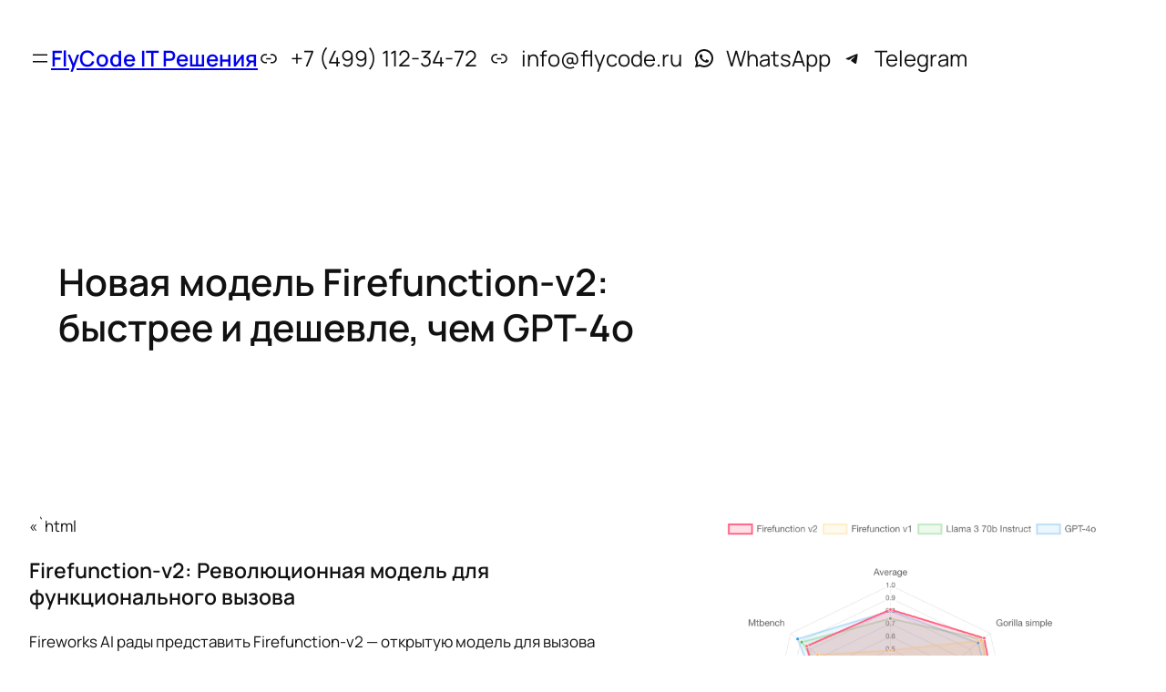

--- FILE ---
content_type: text/html; charset=UTF-8
request_url: https://flycode.ru/%D0%BD%D0%BE%D0%B2%D0%B0%D1%8F-%D0%BC%D0%BE%D0%B4%D0%B5%D0%BB%D1%8C-firefunction-v2-%D0%B1%D1%8B%D1%81%D1%82%D1%80%D0%B5%D0%B5-%D0%B8-%D0%B4%D0%B5%D1%88%D0%B5%D0%B2%D0%BB%D0%B5-%D1%87%D0%B5%D0%BC-gp-ai/
body_size: 56906
content:
<!DOCTYPE html>
<html lang="ru-RU">
<head>
	<meta charset="UTF-8" />
	<meta name="viewport" content="width=device-width, initial-scale=1" />
<meta name='robots' content='max-image-preview:large, max-snippet:-1, max-video-preview:-1' />
<link rel="canonical" href="https://flycode.ru/%d0%bd%d0%be%d0%b2%d0%b0%d1%8f-%d0%bc%d0%be%d0%b4%d0%b5%d0%bb%d1%8c-firefunction-v2-%d0%b1%d1%8b%d1%81%d1%82%d1%80%d0%b5%d0%b5-%d0%b8-%d0%b4%d0%b5%d1%88%d0%b5%d0%b2%d0%bb%d0%b5-%d1%87%d0%b5%d0%bc-gp-ai/">
<meta name="description" content="```html Firefunction-v2: Революционная модель для функционального вызова Fireworks AI рады представить Firefunction-v2 - открытую модель для вызова функций, раз">
<meta property="og:title" content="Новая модель Firefunction-v2: быстрее и дешевле, чем GPT-4o &#8212; FlyCode  IT Решения">
<meta property="og:type" content="article">
<meta property="og:description" content="```html Firefunction-v2: Революционная модель для функционального вызова Fireworks AI рады представить Firefunction-v2 - открытую модель для вызова функций, раз">
<meta property="og:url" content="https://flycode.ru/%d0%bd%d0%be%d0%b2%d0%b0%d1%8f-%d0%bc%d0%be%d0%b4%d0%b5%d0%bb%d1%8c-firefunction-v2-%d0%b1%d1%8b%d1%81%d1%82%d1%80%d0%b5%d0%b5-%d0%b8-%d0%b4%d0%b5%d1%88%d0%b5%d0%b2%d0%bb%d0%b5-%d1%87%d0%b5%d0%bc-gp-ai/">
<meta property="og:locale" content="ru_RU">
<meta property="og:site_name" content="FlyCode  IT Решения">
<meta property="article:published_time" content="2024-06-20T19:26:10+03:00">
<meta property="article:modified_time" content="2024-06-20T19:26:10+03:00">
<meta property="og:updated_time" content="2024-06-20T19:26:10+03:00">
<meta property="article:section" content="AI News">
<meta property="article:tag" content="AI">
<meta property="article:tag" content="bigData">
<meta property="article:tag" content="dataScience">
<meta property="article:tag" content="IoT">
<meta property="article:tag" content="IT">
<meta property="article:tag" content="ITпроекты">
<meta property="article:tag" content="блокчейн">
<meta property="article:tag" content="вебразработка">
<meta property="article:tag" content="ИИ">
<meta property="article:tag" content="Инновации">
<meta property="article:tag" content="ИТрешения">
<meta property="article:tag" content="кибербезопасность">
<meta property="article:tag" content="кодирование">
<meta property="article:tag" content="машинноеОбучение">
<meta property="article:tag" content="облачныеРешения">
<meta property="article:tag" content="программирование">
<meta property="article:tag" content="разработка">
<meta property="article:tag" content="разработка ПО">
<meta property="article:tag" content="стартап">
<meta property="article:tag" content="технологии">
<meta property="article:tag" content="финтех">
<meta name="twitter:card" content="summary_large_image">
<meta name="author" content="flycode.ru IT решения">
<meta name="date" content="2024-06-20T19:26:10+03:00">
<title>Новая модель Firefunction-v2: быстрее и дешевле, чем GPT-4o &#8212; FlyCode  IT Решения</title>
<link rel='dns-prefetch' href='//www.googletagmanager.com' />
<link rel='dns-prefetch' href='//fonts.googleapis.com' />
<link rel="alternate" type="application/rss+xml" title="FlyCode  IT Решения &raquo; Лента" href="https://flycode.ru/feed/" />
<link rel="alternate" type="application/rss+xml" title="FlyCode  IT Решения &raquo; Лента комментариев" href="https://flycode.ru/comments/feed/" />
<link rel="alternate" title="oEmbed (JSON)" type="application/json+oembed" href="https://flycode.ru/wp-json/oembed/1.0/embed?url=https%3A%2F%2Fflycode.ru%2F%25d0%25bd%25d0%25be%25d0%25b2%25d0%25b0%25d1%258f-%25d0%25bc%25d0%25be%25d0%25b4%25d0%25b5%25d0%25bb%25d1%258c-firefunction-v2-%25d0%25b1%25d1%258b%25d1%2581%25d1%2582%25d1%2580%25d0%25b5%25d0%25b5-%25d0%25b8-%25d0%25b4%25d0%25b5%25d1%2588%25d0%25b5%25d0%25b2%25d0%25bb%25d0%25b5-%25d1%2587%25d0%25b5%25d0%25bc-gp-ai%2F" />
<link rel="alternate" title="oEmbed (XML)" type="text/xml+oembed" href="https://flycode.ru/wp-json/oembed/1.0/embed?url=https%3A%2F%2Fflycode.ru%2F%25d0%25bd%25d0%25be%25d0%25b2%25d0%25b0%25d1%258f-%25d0%25bc%25d0%25be%25d0%25b4%25d0%25b5%25d0%25bb%25d1%258c-firefunction-v2-%25d0%25b1%25d1%258b%25d1%2581%25d1%2582%25d1%2580%25d0%25b5%25d0%25b5-%25d0%25b8-%25d0%25b4%25d0%25b5%25d1%2588%25d0%25b5%25d0%25b2%25d0%25bb%25d0%25b5-%25d1%2587%25d0%25b5%25d0%25bc-gp-ai%2F&#038;format=xml" />
<style id='wp-img-auto-sizes-contain-inline-css'>
img:is([sizes=auto i],[sizes^="auto," i]){contain-intrinsic-size:3000px 1500px}
/*# sourceURL=wp-img-auto-sizes-contain-inline-css */
</style>
<style id='wp-block-navigation-link-inline-css'>
.wp-block-navigation .wp-block-navigation-item__label{overflow-wrap:break-word}.wp-block-navigation .wp-block-navigation-item__description{display:none}.link-ui-tools{outline:1px solid #f0f0f0;padding:8px}.link-ui-block-inserter{padding-top:8px}.link-ui-block-inserter__back{margin-left:8px;text-transform:uppercase}
/*# sourceURL=https://flycode.ru/wp-includes/blocks/navigation-link/style.min.css */
</style>
<link rel='stylesheet' id='wp-block-navigation-css' href='https://flycode.ru/wp-includes/blocks/navigation/style.min.css?ver=6.9' media='all' />
<style id='wp-block-site-title-inline-css'>
.wp-block-site-title{box-sizing:border-box}.wp-block-site-title :where(a){color:inherit;font-family:inherit;font-size:inherit;font-style:inherit;font-weight:inherit;letter-spacing:inherit;line-height:inherit;text-decoration:inherit}
/*# sourceURL=https://flycode.ru/wp-includes/blocks/site-title/style.min.css */
</style>
<style id='wp-block-social-links-inline-css'>
.wp-block-social-links{background:none;box-sizing:border-box;margin-left:0;padding-left:0;padding-right:0;text-indent:0}.wp-block-social-links .wp-social-link a,.wp-block-social-links .wp-social-link a:hover{border-bottom:0;box-shadow:none;text-decoration:none}.wp-block-social-links .wp-social-link svg{height:1em;width:1em}.wp-block-social-links .wp-social-link span:not(.screen-reader-text){font-size:.65em;margin-left:.5em;margin-right:.5em}.wp-block-social-links.has-small-icon-size{font-size:16px}.wp-block-social-links,.wp-block-social-links.has-normal-icon-size{font-size:24px}.wp-block-social-links.has-large-icon-size{font-size:36px}.wp-block-social-links.has-huge-icon-size{font-size:48px}.wp-block-social-links.aligncenter{display:flex;justify-content:center}.wp-block-social-links.alignright{justify-content:flex-end}.wp-block-social-link{border-radius:9999px;display:block}@media not (prefers-reduced-motion){.wp-block-social-link{transition:transform .1s ease}}.wp-block-social-link{height:auto}.wp-block-social-link a{align-items:center;display:flex;line-height:0}.wp-block-social-link:hover{transform:scale(1.1)}.wp-block-social-links .wp-block-social-link.wp-social-link{display:inline-block;margin:0;padding:0}.wp-block-social-links .wp-block-social-link.wp-social-link .wp-block-social-link-anchor,.wp-block-social-links .wp-block-social-link.wp-social-link .wp-block-social-link-anchor svg,.wp-block-social-links .wp-block-social-link.wp-social-link .wp-block-social-link-anchor:active,.wp-block-social-links .wp-block-social-link.wp-social-link .wp-block-social-link-anchor:hover,.wp-block-social-links .wp-block-social-link.wp-social-link .wp-block-social-link-anchor:visited{color:currentColor;fill:currentColor}:where(.wp-block-social-links:not(.is-style-logos-only)) .wp-social-link{background-color:#f0f0f0;color:#444}:where(.wp-block-social-links:not(.is-style-logos-only)) .wp-social-link-amazon{background-color:#f90;color:#fff}:where(.wp-block-social-links:not(.is-style-logos-only)) .wp-social-link-bandcamp{background-color:#1ea0c3;color:#fff}:where(.wp-block-social-links:not(.is-style-logos-only)) .wp-social-link-behance{background-color:#0757fe;color:#fff}:where(.wp-block-social-links:not(.is-style-logos-only)) .wp-social-link-bluesky{background-color:#0a7aff;color:#fff}:where(.wp-block-social-links:not(.is-style-logos-only)) .wp-social-link-codepen{background-color:#1e1f26;color:#fff}:where(.wp-block-social-links:not(.is-style-logos-only)) .wp-social-link-deviantart{background-color:#02e49b;color:#fff}:where(.wp-block-social-links:not(.is-style-logos-only)) .wp-social-link-discord{background-color:#5865f2;color:#fff}:where(.wp-block-social-links:not(.is-style-logos-only)) .wp-social-link-dribbble{background-color:#e94c89;color:#fff}:where(.wp-block-social-links:not(.is-style-logos-only)) .wp-social-link-dropbox{background-color:#4280ff;color:#fff}:where(.wp-block-social-links:not(.is-style-logos-only)) .wp-social-link-etsy{background-color:#f45800;color:#fff}:where(.wp-block-social-links:not(.is-style-logos-only)) .wp-social-link-facebook{background-color:#0866ff;color:#fff}:where(.wp-block-social-links:not(.is-style-logos-only)) .wp-social-link-fivehundredpx{background-color:#000;color:#fff}:where(.wp-block-social-links:not(.is-style-logos-only)) .wp-social-link-flickr{background-color:#0461dd;color:#fff}:where(.wp-block-social-links:not(.is-style-logos-only)) .wp-social-link-foursquare{background-color:#e65678;color:#fff}:where(.wp-block-social-links:not(.is-style-logos-only)) .wp-social-link-github{background-color:#24292d;color:#fff}:where(.wp-block-social-links:not(.is-style-logos-only)) .wp-social-link-goodreads{background-color:#eceadd;color:#382110}:where(.wp-block-social-links:not(.is-style-logos-only)) .wp-social-link-google{background-color:#ea4434;color:#fff}:where(.wp-block-social-links:not(.is-style-logos-only)) .wp-social-link-gravatar{background-color:#1d4fc4;color:#fff}:where(.wp-block-social-links:not(.is-style-logos-only)) .wp-social-link-instagram{background-color:#f00075;color:#fff}:where(.wp-block-social-links:not(.is-style-logos-only)) .wp-social-link-lastfm{background-color:#e21b24;color:#fff}:where(.wp-block-social-links:not(.is-style-logos-only)) .wp-social-link-linkedin{background-color:#0d66c2;color:#fff}:where(.wp-block-social-links:not(.is-style-logos-only)) .wp-social-link-mastodon{background-color:#3288d4;color:#fff}:where(.wp-block-social-links:not(.is-style-logos-only)) .wp-social-link-medium{background-color:#000;color:#fff}:where(.wp-block-social-links:not(.is-style-logos-only)) .wp-social-link-meetup{background-color:#f6405f;color:#fff}:where(.wp-block-social-links:not(.is-style-logos-only)) .wp-social-link-patreon{background-color:#000;color:#fff}:where(.wp-block-social-links:not(.is-style-logos-only)) .wp-social-link-pinterest{background-color:#e60122;color:#fff}:where(.wp-block-social-links:not(.is-style-logos-only)) .wp-social-link-pocket{background-color:#ef4155;color:#fff}:where(.wp-block-social-links:not(.is-style-logos-only)) .wp-social-link-reddit{background-color:#ff4500;color:#fff}:where(.wp-block-social-links:not(.is-style-logos-only)) .wp-social-link-skype{background-color:#0478d7;color:#fff}:where(.wp-block-social-links:not(.is-style-logos-only)) .wp-social-link-snapchat{background-color:#fefc00;color:#fff;stroke:#000}:where(.wp-block-social-links:not(.is-style-logos-only)) .wp-social-link-soundcloud{background-color:#ff5600;color:#fff}:where(.wp-block-social-links:not(.is-style-logos-only)) .wp-social-link-spotify{background-color:#1bd760;color:#fff}:where(.wp-block-social-links:not(.is-style-logos-only)) .wp-social-link-telegram{background-color:#2aabee;color:#fff}:where(.wp-block-social-links:not(.is-style-logos-only)) .wp-social-link-threads{background-color:#000;color:#fff}:where(.wp-block-social-links:not(.is-style-logos-only)) .wp-social-link-tiktok{background-color:#000;color:#fff}:where(.wp-block-social-links:not(.is-style-logos-only)) .wp-social-link-tumblr{background-color:#011835;color:#fff}:where(.wp-block-social-links:not(.is-style-logos-only)) .wp-social-link-twitch{background-color:#6440a4;color:#fff}:where(.wp-block-social-links:not(.is-style-logos-only)) .wp-social-link-twitter{background-color:#1da1f2;color:#fff}:where(.wp-block-social-links:not(.is-style-logos-only)) .wp-social-link-vimeo{background-color:#1eb7ea;color:#fff}:where(.wp-block-social-links:not(.is-style-logos-only)) .wp-social-link-vk{background-color:#4680c2;color:#fff}:where(.wp-block-social-links:not(.is-style-logos-only)) .wp-social-link-wordpress{background-color:#3499cd;color:#fff}:where(.wp-block-social-links:not(.is-style-logos-only)) .wp-social-link-whatsapp{background-color:#25d366;color:#fff}:where(.wp-block-social-links:not(.is-style-logos-only)) .wp-social-link-x{background-color:#000;color:#fff}:where(.wp-block-social-links:not(.is-style-logos-only)) .wp-social-link-yelp{background-color:#d32422;color:#fff}:where(.wp-block-social-links:not(.is-style-logos-only)) .wp-social-link-youtube{background-color:red;color:#fff}:where(.wp-block-social-links.is-style-logos-only) .wp-social-link{background:none}:where(.wp-block-social-links.is-style-logos-only) .wp-social-link svg{height:1.25em;width:1.25em}:where(.wp-block-social-links.is-style-logos-only) .wp-social-link-amazon{color:#f90}:where(.wp-block-social-links.is-style-logos-only) .wp-social-link-bandcamp{color:#1ea0c3}:where(.wp-block-social-links.is-style-logos-only) .wp-social-link-behance{color:#0757fe}:where(.wp-block-social-links.is-style-logos-only) .wp-social-link-bluesky{color:#0a7aff}:where(.wp-block-social-links.is-style-logos-only) .wp-social-link-codepen{color:#1e1f26}:where(.wp-block-social-links.is-style-logos-only) .wp-social-link-deviantart{color:#02e49b}:where(.wp-block-social-links.is-style-logos-only) .wp-social-link-discord{color:#5865f2}:where(.wp-block-social-links.is-style-logos-only) .wp-social-link-dribbble{color:#e94c89}:where(.wp-block-social-links.is-style-logos-only) .wp-social-link-dropbox{color:#4280ff}:where(.wp-block-social-links.is-style-logos-only) .wp-social-link-etsy{color:#f45800}:where(.wp-block-social-links.is-style-logos-only) .wp-social-link-facebook{color:#0866ff}:where(.wp-block-social-links.is-style-logos-only) .wp-social-link-fivehundredpx{color:#000}:where(.wp-block-social-links.is-style-logos-only) .wp-social-link-flickr{color:#0461dd}:where(.wp-block-social-links.is-style-logos-only) .wp-social-link-foursquare{color:#e65678}:where(.wp-block-social-links.is-style-logos-only) .wp-social-link-github{color:#24292d}:where(.wp-block-social-links.is-style-logos-only) .wp-social-link-goodreads{color:#382110}:where(.wp-block-social-links.is-style-logos-only) .wp-social-link-google{color:#ea4434}:where(.wp-block-social-links.is-style-logos-only) .wp-social-link-gravatar{color:#1d4fc4}:where(.wp-block-social-links.is-style-logos-only) .wp-social-link-instagram{color:#f00075}:where(.wp-block-social-links.is-style-logos-only) .wp-social-link-lastfm{color:#e21b24}:where(.wp-block-social-links.is-style-logos-only) .wp-social-link-linkedin{color:#0d66c2}:where(.wp-block-social-links.is-style-logos-only) .wp-social-link-mastodon{color:#3288d4}:where(.wp-block-social-links.is-style-logos-only) .wp-social-link-medium{color:#000}:where(.wp-block-social-links.is-style-logos-only) .wp-social-link-meetup{color:#f6405f}:where(.wp-block-social-links.is-style-logos-only) .wp-social-link-patreon{color:#000}:where(.wp-block-social-links.is-style-logos-only) .wp-social-link-pinterest{color:#e60122}:where(.wp-block-social-links.is-style-logos-only) .wp-social-link-pocket{color:#ef4155}:where(.wp-block-social-links.is-style-logos-only) .wp-social-link-reddit{color:#ff4500}:where(.wp-block-social-links.is-style-logos-only) .wp-social-link-skype{color:#0478d7}:where(.wp-block-social-links.is-style-logos-only) .wp-social-link-snapchat{color:#fff;stroke:#000}:where(.wp-block-social-links.is-style-logos-only) .wp-social-link-soundcloud{color:#ff5600}:where(.wp-block-social-links.is-style-logos-only) .wp-social-link-spotify{color:#1bd760}:where(.wp-block-social-links.is-style-logos-only) .wp-social-link-telegram{color:#2aabee}:where(.wp-block-social-links.is-style-logos-only) .wp-social-link-threads{color:#000}:where(.wp-block-social-links.is-style-logos-only) .wp-social-link-tiktok{color:#000}:where(.wp-block-social-links.is-style-logos-only) .wp-social-link-tumblr{color:#011835}:where(.wp-block-social-links.is-style-logos-only) .wp-social-link-twitch{color:#6440a4}:where(.wp-block-social-links.is-style-logos-only) .wp-social-link-twitter{color:#1da1f2}:where(.wp-block-social-links.is-style-logos-only) .wp-social-link-vimeo{color:#1eb7ea}:where(.wp-block-social-links.is-style-logos-only) .wp-social-link-vk{color:#4680c2}:where(.wp-block-social-links.is-style-logos-only) .wp-social-link-whatsapp{color:#25d366}:where(.wp-block-social-links.is-style-logos-only) .wp-social-link-wordpress{color:#3499cd}:where(.wp-block-social-links.is-style-logos-only) .wp-social-link-x{color:#000}:where(.wp-block-social-links.is-style-logos-only) .wp-social-link-yelp{color:#d32422}:where(.wp-block-social-links.is-style-logos-only) .wp-social-link-youtube{color:red}.wp-block-social-links.is-style-pill-shape .wp-social-link{width:auto}:root :where(.wp-block-social-links .wp-social-link a){padding:.25em}:root :where(.wp-block-social-links.is-style-logos-only .wp-social-link a){padding:0}:root :where(.wp-block-social-links.is-style-pill-shape .wp-social-link a){padding-left:.6666666667em;padding-right:.6666666667em}.wp-block-social-links:not(.has-icon-color):not(.has-icon-background-color) .wp-social-link-snapchat .wp-block-social-link-label{color:#000}
/*# sourceURL=https://flycode.ru/wp-includes/blocks/social-links/style.min.css */
</style>
<style id='wp-block-group-inline-css'>
.wp-block-group{box-sizing:border-box}:where(.wp-block-group.wp-block-group-is-layout-constrained){position:relative}
/*# sourceURL=https://flycode.ru/wp-includes/blocks/group/style.min.css */
</style>
<style id='wp-block-group-theme-inline-css'>
:where(.wp-block-group.has-background){padding:1.25em 2.375em}
/*# sourceURL=https://flycode.ru/wp-includes/blocks/group/theme.min.css */
</style>
<style id='wp-block-template-part-theme-inline-css'>
:root :where(.wp-block-template-part.has-background){margin-bottom:0;margin-top:0;padding:1.25em 2.375em}
/*# sourceURL=https://flycode.ru/wp-includes/blocks/template-part/theme.min.css */
</style>
<style id='wp-block-post-title-inline-css'>
.wp-block-post-title{box-sizing:border-box;word-break:break-word}.wp-block-post-title :where(a){display:inline-block;font-family:inherit;font-size:inherit;font-style:inherit;font-weight:inherit;letter-spacing:inherit;line-height:inherit;text-decoration:inherit}
/*# sourceURL=https://flycode.ru/wp-includes/blocks/post-title/style.min.css */
</style>
<style id='wp-block-columns-inline-css'>
.wp-block-columns{box-sizing:border-box;display:flex;flex-wrap:wrap!important}@media (min-width:782px){.wp-block-columns{flex-wrap:nowrap!important}}.wp-block-columns{align-items:normal!important}.wp-block-columns.are-vertically-aligned-top{align-items:flex-start}.wp-block-columns.are-vertically-aligned-center{align-items:center}.wp-block-columns.are-vertically-aligned-bottom{align-items:flex-end}@media (max-width:781px){.wp-block-columns:not(.is-not-stacked-on-mobile)>.wp-block-column{flex-basis:100%!important}}@media (min-width:782px){.wp-block-columns:not(.is-not-stacked-on-mobile)>.wp-block-column{flex-basis:0;flex-grow:1}.wp-block-columns:not(.is-not-stacked-on-mobile)>.wp-block-column[style*=flex-basis]{flex-grow:0}}.wp-block-columns.is-not-stacked-on-mobile{flex-wrap:nowrap!important}.wp-block-columns.is-not-stacked-on-mobile>.wp-block-column{flex-basis:0;flex-grow:1}.wp-block-columns.is-not-stacked-on-mobile>.wp-block-column[style*=flex-basis]{flex-grow:0}:where(.wp-block-columns){margin-bottom:1.75em}:where(.wp-block-columns.has-background){padding:1.25em 2.375em}.wp-block-column{flex-grow:1;min-width:0;overflow-wrap:break-word;word-break:break-word}.wp-block-column.is-vertically-aligned-top{align-self:flex-start}.wp-block-column.is-vertically-aligned-center{align-self:center}.wp-block-column.is-vertically-aligned-bottom{align-self:flex-end}.wp-block-column.is-vertically-aligned-stretch{align-self:stretch}.wp-block-column.is-vertically-aligned-bottom,.wp-block-column.is-vertically-aligned-center,.wp-block-column.is-vertically-aligned-top{width:100%}
/*# sourceURL=https://flycode.ru/wp-includes/blocks/columns/style.min.css */
</style>
<link rel='stylesheet' id='wp-block-cover-css' href='https://flycode.ru/wp-includes/blocks/cover/style.min.css?ver=6.9' media='all' />
<style id='wp-block-post-content-inline-css'>
.wp-block-post-content{display:flow-root}
/*# sourceURL=https://flycode.ru/wp-includes/blocks/post-content/style.min.css */
</style>
<style id='wp-block-spacer-inline-css'>
.wp-block-spacer{clear:both}
/*# sourceURL=https://flycode.ru/wp-includes/blocks/spacer/style.min.css */
</style>
<style id='wp-block-heading-inline-css'>
h1:where(.wp-block-heading).has-background,h2:where(.wp-block-heading).has-background,h3:where(.wp-block-heading).has-background,h4:where(.wp-block-heading).has-background,h5:where(.wp-block-heading).has-background,h6:where(.wp-block-heading).has-background{padding:1.25em 2.375em}h1.has-text-align-left[style*=writing-mode]:where([style*=vertical-lr]),h1.has-text-align-right[style*=writing-mode]:where([style*=vertical-rl]),h2.has-text-align-left[style*=writing-mode]:where([style*=vertical-lr]),h2.has-text-align-right[style*=writing-mode]:where([style*=vertical-rl]),h3.has-text-align-left[style*=writing-mode]:where([style*=vertical-lr]),h3.has-text-align-right[style*=writing-mode]:where([style*=vertical-rl]),h4.has-text-align-left[style*=writing-mode]:where([style*=vertical-lr]),h4.has-text-align-right[style*=writing-mode]:where([style*=vertical-rl]),h5.has-text-align-left[style*=writing-mode]:where([style*=vertical-lr]),h5.has-text-align-right[style*=writing-mode]:where([style*=vertical-rl]),h6.has-text-align-left[style*=writing-mode]:where([style*=vertical-lr]),h6.has-text-align-right[style*=writing-mode]:where([style*=vertical-rl]){rotate:180deg}
/*# sourceURL=https://flycode.ru/wp-includes/blocks/heading/style.min.css */
</style>
<style id='wp-block-image-inline-css'>
.wp-block-image>a,.wp-block-image>figure>a{display:inline-block}.wp-block-image img{box-sizing:border-box;height:auto;max-width:100%;vertical-align:bottom}@media not (prefers-reduced-motion){.wp-block-image img.hide{visibility:hidden}.wp-block-image img.show{animation:show-content-image .4s}}.wp-block-image[style*=border-radius] img,.wp-block-image[style*=border-radius]>a{border-radius:inherit}.wp-block-image.has-custom-border img{box-sizing:border-box}.wp-block-image.aligncenter{text-align:center}.wp-block-image.alignfull>a,.wp-block-image.alignwide>a{width:100%}.wp-block-image.alignfull img,.wp-block-image.alignwide img{height:auto;width:100%}.wp-block-image .aligncenter,.wp-block-image .alignleft,.wp-block-image .alignright,.wp-block-image.aligncenter,.wp-block-image.alignleft,.wp-block-image.alignright{display:table}.wp-block-image .aligncenter>figcaption,.wp-block-image .alignleft>figcaption,.wp-block-image .alignright>figcaption,.wp-block-image.aligncenter>figcaption,.wp-block-image.alignleft>figcaption,.wp-block-image.alignright>figcaption{caption-side:bottom;display:table-caption}.wp-block-image .alignleft{float:left;margin:.5em 1em .5em 0}.wp-block-image .alignright{float:right;margin:.5em 0 .5em 1em}.wp-block-image .aligncenter{margin-left:auto;margin-right:auto}.wp-block-image :where(figcaption){margin-bottom:1em;margin-top:.5em}.wp-block-image.is-style-circle-mask img{border-radius:9999px}@supports ((-webkit-mask-image:none) or (mask-image:none)) or (-webkit-mask-image:none){.wp-block-image.is-style-circle-mask img{border-radius:0;-webkit-mask-image:url('data:image/svg+xml;utf8,<svg viewBox="0 0 100 100" xmlns="http://www.w3.org/2000/svg"><circle cx="50" cy="50" r="50"/></svg>');mask-image:url('data:image/svg+xml;utf8,<svg viewBox="0 0 100 100" xmlns="http://www.w3.org/2000/svg"><circle cx="50" cy="50" r="50"/></svg>');mask-mode:alpha;-webkit-mask-position:center;mask-position:center;-webkit-mask-repeat:no-repeat;mask-repeat:no-repeat;-webkit-mask-size:contain;mask-size:contain}}:root :where(.wp-block-image.is-style-rounded img,.wp-block-image .is-style-rounded img){border-radius:9999px}.wp-block-image figure{margin:0}.wp-lightbox-container{display:flex;flex-direction:column;position:relative}.wp-lightbox-container img{cursor:zoom-in}.wp-lightbox-container img:hover+button{opacity:1}.wp-lightbox-container button{align-items:center;backdrop-filter:blur(16px) saturate(180%);background-color:#5a5a5a40;border:none;border-radius:4px;cursor:zoom-in;display:flex;height:20px;justify-content:center;opacity:0;padding:0;position:absolute;right:16px;text-align:center;top:16px;width:20px;z-index:100}@media not (prefers-reduced-motion){.wp-lightbox-container button{transition:opacity .2s ease}}.wp-lightbox-container button:focus-visible{outline:3px auto #5a5a5a40;outline:3px auto -webkit-focus-ring-color;outline-offset:3px}.wp-lightbox-container button:hover{cursor:pointer;opacity:1}.wp-lightbox-container button:focus{opacity:1}.wp-lightbox-container button:focus,.wp-lightbox-container button:hover,.wp-lightbox-container button:not(:hover):not(:active):not(.has-background){background-color:#5a5a5a40;border:none}.wp-lightbox-overlay{box-sizing:border-box;cursor:zoom-out;height:100vh;left:0;overflow:hidden;position:fixed;top:0;visibility:hidden;width:100%;z-index:100000}.wp-lightbox-overlay .close-button{align-items:center;cursor:pointer;display:flex;justify-content:center;min-height:40px;min-width:40px;padding:0;position:absolute;right:calc(env(safe-area-inset-right) + 16px);top:calc(env(safe-area-inset-top) + 16px);z-index:5000000}.wp-lightbox-overlay .close-button:focus,.wp-lightbox-overlay .close-button:hover,.wp-lightbox-overlay .close-button:not(:hover):not(:active):not(.has-background){background:none;border:none}.wp-lightbox-overlay .lightbox-image-container{height:var(--wp--lightbox-container-height);left:50%;overflow:hidden;position:absolute;top:50%;transform:translate(-50%,-50%);transform-origin:top left;width:var(--wp--lightbox-container-width);z-index:9999999999}.wp-lightbox-overlay .wp-block-image{align-items:center;box-sizing:border-box;display:flex;height:100%;justify-content:center;margin:0;position:relative;transform-origin:0 0;width:100%;z-index:3000000}.wp-lightbox-overlay .wp-block-image img{height:var(--wp--lightbox-image-height);min-height:var(--wp--lightbox-image-height);min-width:var(--wp--lightbox-image-width);width:var(--wp--lightbox-image-width)}.wp-lightbox-overlay .wp-block-image figcaption{display:none}.wp-lightbox-overlay button{background:none;border:none}.wp-lightbox-overlay .scrim{background-color:#fff;height:100%;opacity:.9;position:absolute;width:100%;z-index:2000000}.wp-lightbox-overlay.active{visibility:visible}@media not (prefers-reduced-motion){.wp-lightbox-overlay.active{animation:turn-on-visibility .25s both}.wp-lightbox-overlay.active img{animation:turn-on-visibility .35s both}.wp-lightbox-overlay.show-closing-animation:not(.active){animation:turn-off-visibility .35s both}.wp-lightbox-overlay.show-closing-animation:not(.active) img{animation:turn-off-visibility .25s both}.wp-lightbox-overlay.zoom.active{animation:none;opacity:1;visibility:visible}.wp-lightbox-overlay.zoom.active .lightbox-image-container{animation:lightbox-zoom-in .4s}.wp-lightbox-overlay.zoom.active .lightbox-image-container img{animation:none}.wp-lightbox-overlay.zoom.active .scrim{animation:turn-on-visibility .4s forwards}.wp-lightbox-overlay.zoom.show-closing-animation:not(.active){animation:none}.wp-lightbox-overlay.zoom.show-closing-animation:not(.active) .lightbox-image-container{animation:lightbox-zoom-out .4s}.wp-lightbox-overlay.zoom.show-closing-animation:not(.active) .lightbox-image-container img{animation:none}.wp-lightbox-overlay.zoom.show-closing-animation:not(.active) .scrim{animation:turn-off-visibility .4s forwards}}@keyframes show-content-image{0%{visibility:hidden}99%{visibility:hidden}to{visibility:visible}}@keyframes turn-on-visibility{0%{opacity:0}to{opacity:1}}@keyframes turn-off-visibility{0%{opacity:1;visibility:visible}99%{opacity:0;visibility:visible}to{opacity:0;visibility:hidden}}@keyframes lightbox-zoom-in{0%{transform:translate(calc((-100vw + var(--wp--lightbox-scrollbar-width))/2 + var(--wp--lightbox-initial-left-position)),calc(-50vh + var(--wp--lightbox-initial-top-position))) scale(var(--wp--lightbox-scale))}to{transform:translate(-50%,-50%) scale(1)}}@keyframes lightbox-zoom-out{0%{transform:translate(-50%,-50%) scale(1);visibility:visible}99%{visibility:visible}to{transform:translate(calc((-100vw + var(--wp--lightbox-scrollbar-width))/2 + var(--wp--lightbox-initial-left-position)),calc(-50vh + var(--wp--lightbox-initial-top-position))) scale(var(--wp--lightbox-scale));visibility:hidden}}
/*# sourceURL=https://flycode.ru/wp-includes/blocks/image/style.min.css */
</style>
<style id='wp-block-image-theme-inline-css'>
:root :where(.wp-block-image figcaption){color:#555;font-size:13px;text-align:center}.is-dark-theme :root :where(.wp-block-image figcaption){color:#ffffffa6}.wp-block-image{margin:0 0 1em}
/*# sourceURL=https://flycode.ru/wp-includes/blocks/image/theme.min.css */
</style>
<style id='wp-block-paragraph-inline-css'>
.is-small-text{font-size:.875em}.is-regular-text{font-size:1em}.is-large-text{font-size:2.25em}.is-larger-text{font-size:3em}.has-drop-cap:not(:focus):first-letter{float:left;font-size:8.4em;font-style:normal;font-weight:100;line-height:.68;margin:.05em .1em 0 0;text-transform:uppercase}body.rtl .has-drop-cap:not(:focus):first-letter{float:none;margin-left:.1em}p.has-drop-cap.has-background{overflow:hidden}:root :where(p.has-background){padding:1.25em 2.375em}:where(p.has-text-color:not(.has-link-color)) a{color:inherit}p.has-text-align-left[style*="writing-mode:vertical-lr"],p.has-text-align-right[style*="writing-mode:vertical-rl"]{rotate:180deg}
/*# sourceURL=https://flycode.ru/wp-includes/blocks/paragraph/style.min.css */
</style>
<style id='wp-block-post-date-inline-css'>
.wp-block-post-date{box-sizing:border-box}
/*# sourceURL=https://flycode.ru/wp-includes/blocks/post-date/style.min.css */
</style>
<style id='wp-block-post-terms-inline-css'>
.wp-block-post-terms{box-sizing:border-box}.wp-block-post-terms .wp-block-post-terms__separator{white-space:pre-wrap}
/*# sourceURL=https://flycode.ru/wp-includes/blocks/post-terms/style.min.css */
</style>
<style id='wp-block-post-featured-image-inline-css'>
.wp-block-post-featured-image{margin-left:0;margin-right:0}.wp-block-post-featured-image a{display:block;height:100%}.wp-block-post-featured-image :where(img){box-sizing:border-box;height:auto;max-width:100%;vertical-align:bottom;width:100%}.wp-block-post-featured-image.alignfull img,.wp-block-post-featured-image.alignwide img{width:100%}.wp-block-post-featured-image .wp-block-post-featured-image__overlay.has-background-dim{background-color:#000;inset:0;position:absolute}.wp-block-post-featured-image{position:relative}.wp-block-post-featured-image .wp-block-post-featured-image__overlay.has-background-gradient{background-color:initial}.wp-block-post-featured-image .wp-block-post-featured-image__overlay.has-background-dim-0{opacity:0}.wp-block-post-featured-image .wp-block-post-featured-image__overlay.has-background-dim-10{opacity:.1}.wp-block-post-featured-image .wp-block-post-featured-image__overlay.has-background-dim-20{opacity:.2}.wp-block-post-featured-image .wp-block-post-featured-image__overlay.has-background-dim-30{opacity:.3}.wp-block-post-featured-image .wp-block-post-featured-image__overlay.has-background-dim-40{opacity:.4}.wp-block-post-featured-image .wp-block-post-featured-image__overlay.has-background-dim-50{opacity:.5}.wp-block-post-featured-image .wp-block-post-featured-image__overlay.has-background-dim-60{opacity:.6}.wp-block-post-featured-image .wp-block-post-featured-image__overlay.has-background-dim-70{opacity:.7}.wp-block-post-featured-image .wp-block-post-featured-image__overlay.has-background-dim-80{opacity:.8}.wp-block-post-featured-image .wp-block-post-featured-image__overlay.has-background-dim-90{opacity:.9}.wp-block-post-featured-image .wp-block-post-featured-image__overlay.has-background-dim-100{opacity:1}.wp-block-post-featured-image:where(.alignleft,.alignright){width:100%}
/*# sourceURL=https://flycode.ru/wp-includes/blocks/post-featured-image/style.min.css */
</style>
<style id='wp-block-post-excerpt-inline-css'>
:where(.wp-block-post-excerpt){box-sizing:border-box;margin-bottom:var(--wp--style--block-gap);margin-top:var(--wp--style--block-gap)}.wp-block-post-excerpt__excerpt{margin-bottom:0;margin-top:0}.wp-block-post-excerpt__more-text{margin-bottom:0;margin-top:var(--wp--style--block-gap)}.wp-block-post-excerpt__more-link{display:inline-block}
/*# sourceURL=https://flycode.ru/wp-includes/blocks/post-excerpt/style.min.css */
</style>
<style id='wp-block-post-template-inline-css'>
.wp-block-post-template{box-sizing:border-box;list-style:none;margin-bottom:0;margin-top:0;max-width:100%;padding:0}.wp-block-post-template.is-flex-container{display:flex;flex-direction:row;flex-wrap:wrap;gap:1.25em}.wp-block-post-template.is-flex-container>li{margin:0;width:100%}@media (min-width:600px){.wp-block-post-template.is-flex-container.is-flex-container.columns-2>li{width:calc(50% - .625em)}.wp-block-post-template.is-flex-container.is-flex-container.columns-3>li{width:calc(33.33333% - .83333em)}.wp-block-post-template.is-flex-container.is-flex-container.columns-4>li{width:calc(25% - .9375em)}.wp-block-post-template.is-flex-container.is-flex-container.columns-5>li{width:calc(20% - 1em)}.wp-block-post-template.is-flex-container.is-flex-container.columns-6>li{width:calc(16.66667% - 1.04167em)}}@media (max-width:600px){.wp-block-post-template-is-layout-grid.wp-block-post-template-is-layout-grid.wp-block-post-template-is-layout-grid.wp-block-post-template-is-layout-grid{grid-template-columns:1fr}}.wp-block-post-template-is-layout-constrained>li>.alignright,.wp-block-post-template-is-layout-flow>li>.alignright{float:right;margin-inline-end:0;margin-inline-start:2em}.wp-block-post-template-is-layout-constrained>li>.alignleft,.wp-block-post-template-is-layout-flow>li>.alignleft{float:left;margin-inline-end:2em;margin-inline-start:0}.wp-block-post-template-is-layout-constrained>li>.aligncenter,.wp-block-post-template-is-layout-flow>li>.aligncenter{margin-inline-end:auto;margin-inline-start:auto}
/*# sourceURL=https://flycode.ru/wp-includes/blocks/post-template/style.min.css */
</style>
<style id='wp-block-search-inline-css'>
.wp-block-search__button{margin-left:10px;word-break:normal}.wp-block-search__button.has-icon{line-height:0}.wp-block-search__button svg{height:1.25em;min-height:24px;min-width:24px;width:1.25em;fill:currentColor;vertical-align:text-bottom}:where(.wp-block-search__button){border:1px solid #ccc;padding:6px 10px}.wp-block-search__inside-wrapper{display:flex;flex:auto;flex-wrap:nowrap;max-width:100%}.wp-block-search__label{width:100%}.wp-block-search.wp-block-search__button-only .wp-block-search__button{box-sizing:border-box;display:flex;flex-shrink:0;justify-content:center;margin-left:0;max-width:100%}.wp-block-search.wp-block-search__button-only .wp-block-search__inside-wrapper{min-width:0!important;transition-property:width}.wp-block-search.wp-block-search__button-only .wp-block-search__input{flex-basis:100%;transition-duration:.3s}.wp-block-search.wp-block-search__button-only.wp-block-search__searchfield-hidden,.wp-block-search.wp-block-search__button-only.wp-block-search__searchfield-hidden .wp-block-search__inside-wrapper{overflow:hidden}.wp-block-search.wp-block-search__button-only.wp-block-search__searchfield-hidden .wp-block-search__input{border-left-width:0!important;border-right-width:0!important;flex-basis:0;flex-grow:0;margin:0;min-width:0!important;padding-left:0!important;padding-right:0!important;width:0!important}:where(.wp-block-search__input){appearance:none;border:1px solid #949494;flex-grow:1;font-family:inherit;font-size:inherit;font-style:inherit;font-weight:inherit;letter-spacing:inherit;line-height:inherit;margin-left:0;margin-right:0;min-width:3rem;padding:8px;text-decoration:unset!important;text-transform:inherit}:where(.wp-block-search__button-inside .wp-block-search__inside-wrapper){background-color:#fff;border:1px solid #949494;box-sizing:border-box;padding:4px}:where(.wp-block-search__button-inside .wp-block-search__inside-wrapper) .wp-block-search__input{border:none;border-radius:0;padding:0 4px}:where(.wp-block-search__button-inside .wp-block-search__inside-wrapper) .wp-block-search__input:focus{outline:none}:where(.wp-block-search__button-inside .wp-block-search__inside-wrapper) :where(.wp-block-search__button){padding:4px 8px}.wp-block-search.aligncenter .wp-block-search__inside-wrapper{margin:auto}.wp-block[data-align=right] .wp-block-search.wp-block-search__button-only .wp-block-search__inside-wrapper{float:right}
/*# sourceURL=https://flycode.ru/wp-includes/blocks/search/style.min.css */
</style>
<style id='wp-block-search-theme-inline-css'>
.wp-block-search .wp-block-search__label{font-weight:700}.wp-block-search__button{border:1px solid #ccc;padding:.375em .625em}
/*# sourceURL=https://flycode.ru/wp-includes/blocks/search/theme.min.css */
</style>
<style id='wp-block-quote-inline-css'>
.wp-block-quote{box-sizing:border-box;overflow-wrap:break-word}.wp-block-quote.is-large:where(:not(.is-style-plain)),.wp-block-quote.is-style-large:where(:not(.is-style-plain)){margin-bottom:1em;padding:0 1em}.wp-block-quote.is-large:where(:not(.is-style-plain)) p,.wp-block-quote.is-style-large:where(:not(.is-style-plain)) p{font-size:1.5em;font-style:italic;line-height:1.6}.wp-block-quote.is-large:where(:not(.is-style-plain)) cite,.wp-block-quote.is-large:where(:not(.is-style-plain)) footer,.wp-block-quote.is-style-large:where(:not(.is-style-plain)) cite,.wp-block-quote.is-style-large:where(:not(.is-style-plain)) footer{font-size:1.125em;text-align:right}.wp-block-quote>cite{display:block}
/*# sourceURL=https://flycode.ru/wp-includes/blocks/quote/style.min.css */
</style>
<style id='wp-block-quote-theme-inline-css'>
.wp-block-quote{border-left:.25em solid;margin:0 0 1.75em;padding-left:1em}.wp-block-quote cite,.wp-block-quote footer{color:currentColor;font-size:.8125em;font-style:normal;position:relative}.wp-block-quote:where(.has-text-align-right){border-left:none;border-right:.25em solid;padding-left:0;padding-right:1em}.wp-block-quote:where(.has-text-align-center){border:none;padding-left:0}.wp-block-quote.is-large,.wp-block-quote.is-style-large,.wp-block-quote:where(.is-style-plain){border:none}
/*# sourceURL=https://flycode.ru/wp-includes/blocks/quote/theme.min.css */
</style>
<style id='wp-emoji-styles-inline-css'>

	img.wp-smiley, img.emoji {
		display: inline !important;
		border: none !important;
		box-shadow: none !important;
		height: 1em !important;
		width: 1em !important;
		margin: 0 0.07em !important;
		vertical-align: -0.1em !important;
		background: none !important;
		padding: 0 !important;
	}
/*# sourceURL=wp-emoji-styles-inline-css */
</style>
<style id='wp-block-library-inline-css'>
:root{--wp-block-synced-color:#7a00df;--wp-block-synced-color--rgb:122,0,223;--wp-bound-block-color:var(--wp-block-synced-color);--wp-editor-canvas-background:#ddd;--wp-admin-theme-color:#007cba;--wp-admin-theme-color--rgb:0,124,186;--wp-admin-theme-color-darker-10:#006ba1;--wp-admin-theme-color-darker-10--rgb:0,107,160.5;--wp-admin-theme-color-darker-20:#005a87;--wp-admin-theme-color-darker-20--rgb:0,90,135;--wp-admin-border-width-focus:2px}@media (min-resolution:192dpi){:root{--wp-admin-border-width-focus:1.5px}}.wp-element-button{cursor:pointer}:root .has-very-light-gray-background-color{background-color:#eee}:root .has-very-dark-gray-background-color{background-color:#313131}:root .has-very-light-gray-color{color:#eee}:root .has-very-dark-gray-color{color:#313131}:root .has-vivid-green-cyan-to-vivid-cyan-blue-gradient-background{background:linear-gradient(135deg,#00d084,#0693e3)}:root .has-purple-crush-gradient-background{background:linear-gradient(135deg,#34e2e4,#4721fb 50%,#ab1dfe)}:root .has-hazy-dawn-gradient-background{background:linear-gradient(135deg,#faaca8,#dad0ec)}:root .has-subdued-olive-gradient-background{background:linear-gradient(135deg,#fafae1,#67a671)}:root .has-atomic-cream-gradient-background{background:linear-gradient(135deg,#fdd79a,#004a59)}:root .has-nightshade-gradient-background{background:linear-gradient(135deg,#330968,#31cdcf)}:root .has-midnight-gradient-background{background:linear-gradient(135deg,#020381,#2874fc)}:root{--wp--preset--font-size--normal:16px;--wp--preset--font-size--huge:42px}.has-regular-font-size{font-size:1em}.has-larger-font-size{font-size:2.625em}.has-normal-font-size{font-size:var(--wp--preset--font-size--normal)}.has-huge-font-size{font-size:var(--wp--preset--font-size--huge)}.has-text-align-center{text-align:center}.has-text-align-left{text-align:left}.has-text-align-right{text-align:right}.has-fit-text{white-space:nowrap!important}#end-resizable-editor-section{display:none}.aligncenter{clear:both}.items-justified-left{justify-content:flex-start}.items-justified-center{justify-content:center}.items-justified-right{justify-content:flex-end}.items-justified-space-between{justify-content:space-between}.screen-reader-text{border:0;clip-path:inset(50%);height:1px;margin:-1px;overflow:hidden;padding:0;position:absolute;width:1px;word-wrap:normal!important}.screen-reader-text:focus{background-color:#ddd;clip-path:none;color:#444;display:block;font-size:1em;height:auto;left:5px;line-height:normal;padding:15px 23px 14px;text-decoration:none;top:5px;width:auto;z-index:100000}html :where(.has-border-color){border-style:solid}html :where([style*=border-top-color]){border-top-style:solid}html :where([style*=border-right-color]){border-right-style:solid}html :where([style*=border-bottom-color]){border-bottom-style:solid}html :where([style*=border-left-color]){border-left-style:solid}html :where([style*=border-width]){border-style:solid}html :where([style*=border-top-width]){border-top-style:solid}html :where([style*=border-right-width]){border-right-style:solid}html :where([style*=border-bottom-width]){border-bottom-style:solid}html :where([style*=border-left-width]){border-left-style:solid}html :where(img[class*=wp-image-]){height:auto;max-width:100%}:where(figure){margin:0 0 1em}html :where(.is-position-sticky){--wp-admin--admin-bar--position-offset:var(--wp-admin--admin-bar--height,0px)}@media screen and (max-width:600px){html :where(.is-position-sticky){--wp-admin--admin-bar--position-offset:0px}}
/*# sourceURL=/wp-includes/css/dist/block-library/common.min.css */
</style>
<style id='global-styles-inline-css'>
:root{--wp--preset--aspect-ratio--square: 1;--wp--preset--aspect-ratio--4-3: 4/3;--wp--preset--aspect-ratio--3-4: 3/4;--wp--preset--aspect-ratio--3-2: 3/2;--wp--preset--aspect-ratio--2-3: 2/3;--wp--preset--aspect-ratio--16-9: 16/9;--wp--preset--aspect-ratio--9-16: 9/16;--wp--preset--color--black: #000000;--wp--preset--color--cyan-bluish-gray: #abb8c3;--wp--preset--color--white: #ffffff;--wp--preset--color--pale-pink: #f78da7;--wp--preset--color--vivid-red: #cf2e2e;--wp--preset--color--luminous-vivid-orange: #ff6900;--wp--preset--color--luminous-vivid-amber: #fcb900;--wp--preset--color--light-green-cyan: #7bdcb5;--wp--preset--color--vivid-green-cyan: #00d084;--wp--preset--color--pale-cyan-blue: #8ed1fc;--wp--preset--color--vivid-cyan-blue: #0693e3;--wp--preset--color--vivid-purple: #9b51e0;--wp--preset--color--primary: #111111;--wp--preset--color--primary-second: #2f2f2f;--wp--preset--color--secondary: #009dff;--wp--preset--color--background: #ffffff;--wp--preset--color--background-secondary: #eee;--wp--preset--gradient--vivid-cyan-blue-to-vivid-purple: linear-gradient(135deg,rgb(6,147,227) 0%,rgb(155,81,224) 100%);--wp--preset--gradient--light-green-cyan-to-vivid-green-cyan: linear-gradient(135deg,rgb(122,220,180) 0%,rgb(0,208,130) 100%);--wp--preset--gradient--luminous-vivid-amber-to-luminous-vivid-orange: linear-gradient(135deg,rgb(252,185,0) 0%,rgb(255,105,0) 100%);--wp--preset--gradient--luminous-vivid-orange-to-vivid-red: linear-gradient(135deg,rgb(255,105,0) 0%,rgb(207,46,46) 100%);--wp--preset--gradient--very-light-gray-to-cyan-bluish-gray: linear-gradient(135deg,rgb(238,238,238) 0%,rgb(169,184,195) 100%);--wp--preset--gradient--cool-to-warm-spectrum: linear-gradient(135deg,rgb(74,234,220) 0%,rgb(151,120,209) 20%,rgb(207,42,186) 40%,rgb(238,44,130) 60%,rgb(251,105,98) 80%,rgb(254,248,76) 100%);--wp--preset--gradient--blush-light-purple: linear-gradient(135deg,rgb(255,206,236) 0%,rgb(152,150,240) 100%);--wp--preset--gradient--blush-bordeaux: linear-gradient(135deg,rgb(254,205,165) 0%,rgb(254,45,45) 50%,rgb(107,0,62) 100%);--wp--preset--gradient--luminous-dusk: linear-gradient(135deg,rgb(255,203,112) 0%,rgb(199,81,192) 50%,rgb(65,88,208) 100%);--wp--preset--gradient--pale-ocean: linear-gradient(135deg,rgb(255,245,203) 0%,rgb(182,227,212) 50%,rgb(51,167,181) 100%);--wp--preset--gradient--electric-grass: linear-gradient(135deg,rgb(202,248,128) 0%,rgb(113,206,126) 100%);--wp--preset--gradient--midnight: linear-gradient(135deg,rgb(2,3,129) 0%,rgb(40,116,252) 100%);--wp--preset--font-size--small: clamp(15px, 0.938rem + ((1vw - 3.2px) * 0.179), 17px);--wp--preset--font-size--medium: clamp(20px, 1.25rem + ((1vw - 3.2px) * 0.357), 24px);--wp--preset--font-size--large: clamp(24px, 1.5rem + ((1vw - 3.2px) * 0.536), 30px);--wp--preset--font-size--x-large: clamp(25.014px, 1.563rem + ((1vw - 3.2px) * 1.517), 42px);--wp--preset--font-size--tiny: clamp(14px, 0.875rem + ((1vw - 3.2px) * 0.179), 16px);--wp--preset--font-size--normal: clamp(16px, 1rem + ((1vw - 3.2px) * 0.357), 20px);--wp--preset--font-size--extra-large: clamp(32px, 2rem + ((1vw - 3.2px) * 0.893), 42px);--wp--preset--font-size--huge: clamp(42px, 2.625rem + ((1vw - 3.2px) * 1.607), 60px);--wp--preset--font-size--huge-mobile: clamp(64px, 4rem + ((1vw - 3.2px) * 1.518), 81px);--wp--preset--font-family--manrope: "Manrope", sans-serif;--wp--preset--font-family--syne: "Syne", sans-serif;--wp--preset--font-family--poppins: "Poppins", sans-serif;--wp--preset--font-family--dmsans: "DM Sans", sans-serif;--wp--preset--spacing--20: 12px;--wp--preset--spacing--30: 16px;--wp--preset--spacing--40: 24px;--wp--preset--spacing--50: 32px;--wp--preset--spacing--60: clamp(32px, 7.5vw, 40px);--wp--preset--spacing--70: clamp(48px, 9vw, 64px);--wp--preset--spacing--80: clamp(64px, 12vw, 80px);--wp--preset--spacing--10: 8px;--wp--preset--shadow--natural: 6px 6px 9px rgba(0, 0, 0, 0.2);--wp--preset--shadow--deep: 12px 12px 50px rgba(0, 0, 0, 0.4);--wp--preset--shadow--sharp: 6px 6px 0px rgba(0, 0, 0, 0.2);--wp--preset--shadow--outlined: 6px 6px 0px -3px rgb(255, 255, 255), 6px 6px rgb(0, 0, 0);--wp--preset--shadow--crisp: 6px 6px 0px rgb(0, 0, 0);--wp--custom--typography--line-height--normal: 1.35;}:root { --wp--style--global--content-size: 1240px;--wp--style--global--wide-size: 1440px; }:where(body) { margin: 0; }.wp-site-blocks > .alignleft { float: left; margin-right: 2em; }.wp-site-blocks > .alignright { float: right; margin-left: 2em; }.wp-site-blocks > .aligncenter { justify-content: center; margin-left: auto; margin-right: auto; }:where(.wp-site-blocks) > * { margin-block-start: 24px; margin-block-end: 0; }:where(.wp-site-blocks) > :first-child { margin-block-start: 0; }:where(.wp-site-blocks) > :last-child { margin-block-end: 0; }:root { --wp--style--block-gap: 24px; }:root :where(.is-layout-flow) > :first-child{margin-block-start: 0;}:root :where(.is-layout-flow) > :last-child{margin-block-end: 0;}:root :where(.is-layout-flow) > *{margin-block-start: 24px;margin-block-end: 0;}:root :where(.is-layout-constrained) > :first-child{margin-block-start: 0;}:root :where(.is-layout-constrained) > :last-child{margin-block-end: 0;}:root :where(.is-layout-constrained) > *{margin-block-start: 24px;margin-block-end: 0;}:root :where(.is-layout-flex){gap: 24px;}:root :where(.is-layout-grid){gap: 24px;}.is-layout-flow > .alignleft{float: left;margin-inline-start: 0;margin-inline-end: 2em;}.is-layout-flow > .alignright{float: right;margin-inline-start: 2em;margin-inline-end: 0;}.is-layout-flow > .aligncenter{margin-left: auto !important;margin-right: auto !important;}.is-layout-constrained > .alignleft{float: left;margin-inline-start: 0;margin-inline-end: 2em;}.is-layout-constrained > .alignright{float: right;margin-inline-start: 2em;margin-inline-end: 0;}.is-layout-constrained > .aligncenter{margin-left: auto !important;margin-right: auto !important;}.is-layout-constrained > :where(:not(.alignleft):not(.alignright):not(.alignfull)){max-width: var(--wp--style--global--content-size);margin-left: auto !important;margin-right: auto !important;}.is-layout-constrained > .alignwide{max-width: var(--wp--style--global--wide-size);}body .is-layout-flex{display: flex;}.is-layout-flex{flex-wrap: wrap;align-items: center;}.is-layout-flex > :is(*, div){margin: 0;}body .is-layout-grid{display: grid;}.is-layout-grid > :is(*, div){margin: 0;}body{background-color: var(--wp--preset--color--background);color: var(--wp--preset--color--primary);font-family: var(--wp--preset--font-family--manrope);font-size: var(--wp--preset--font-size--small);line-height: var(--wp--custom--typography--line-height--normal);padding-top: 0px;padding-right: 0px;padding-bottom: 0px;padding-left: 0px;}a:where(:not(.wp-element-button)){border-bottom-color: var(--wp--preset--color--secondary);border-bottom-width: 1px;border-bottom-style: solid;color: var(--wp--preset--color--secondary);text-decoration: none;}:root :where(a:where(:not(.wp-element-button)):hover){border-bottom-width: 0px;border-bottom-style: solid;}h1{font-size: var(--wp--preset--font-size--extra-large);line-height: 1.25;}h2{font-size: var(--wp--preset--font-size--large);line-height: 1.25;}h3{font-size: var(--wp--preset--font-size--medium);line-height: 1.25;}h4{font-size: var(--wp--preset--font-size--normal);line-height: 1.25;}h5{font-size: var(--wp--preset--font-size--small);line-height: 1.25;}h6{font-size: var(--wp--preset--font-size--tiny);line-height: 1.25;}:root :where(.wp-element-button, .wp-block-button__link){background-color: var(--wp--preset--color--primary);border-radius: var(--wp--preset--spacing--10);border-width: 0;color: var(--wp--preset--color--background);font-family: inherit;font-size: var(--wp--preset--font-size--small);font-style: inherit;font-weight: 600;letter-spacing: inherit;line-height: inherit;padding-top: calc(0.667em + 2px);padding-right: calc(1.333em + 2px);padding-bottom: calc(0.667em + 2px);padding-left: calc(1.333em + 2px);text-decoration: none;text-transform: inherit;}:root :where(.wp-element-caption, .wp-block-audio figcaption, .wp-block-embed figcaption, .wp-block-gallery figcaption, .wp-block-image figcaption, .wp-block-table figcaption, .wp-block-video figcaption){color: var(--wp--preset--color--primary);font-size: var(--wp--preset--font-size--small);}.has-black-color{color: var(--wp--preset--color--black) !important;}.has-cyan-bluish-gray-color{color: var(--wp--preset--color--cyan-bluish-gray) !important;}.has-white-color{color: var(--wp--preset--color--white) !important;}.has-pale-pink-color{color: var(--wp--preset--color--pale-pink) !important;}.has-vivid-red-color{color: var(--wp--preset--color--vivid-red) !important;}.has-luminous-vivid-orange-color{color: var(--wp--preset--color--luminous-vivid-orange) !important;}.has-luminous-vivid-amber-color{color: var(--wp--preset--color--luminous-vivid-amber) !important;}.has-light-green-cyan-color{color: var(--wp--preset--color--light-green-cyan) !important;}.has-vivid-green-cyan-color{color: var(--wp--preset--color--vivid-green-cyan) !important;}.has-pale-cyan-blue-color{color: var(--wp--preset--color--pale-cyan-blue) !important;}.has-vivid-cyan-blue-color{color: var(--wp--preset--color--vivid-cyan-blue) !important;}.has-vivid-purple-color{color: var(--wp--preset--color--vivid-purple) !important;}.has-primary-color{color: var(--wp--preset--color--primary) !important;}.has-primary-second-color{color: var(--wp--preset--color--primary-second) !important;}.has-secondary-color{color: var(--wp--preset--color--secondary) !important;}.has-background-color{color: var(--wp--preset--color--background) !important;}.has-background-secondary-color{color: var(--wp--preset--color--background-secondary) !important;}.has-black-background-color{background-color: var(--wp--preset--color--black) !important;}.has-cyan-bluish-gray-background-color{background-color: var(--wp--preset--color--cyan-bluish-gray) !important;}.has-white-background-color{background-color: var(--wp--preset--color--white) !important;}.has-pale-pink-background-color{background-color: var(--wp--preset--color--pale-pink) !important;}.has-vivid-red-background-color{background-color: var(--wp--preset--color--vivid-red) !important;}.has-luminous-vivid-orange-background-color{background-color: var(--wp--preset--color--luminous-vivid-orange) !important;}.has-luminous-vivid-amber-background-color{background-color: var(--wp--preset--color--luminous-vivid-amber) !important;}.has-light-green-cyan-background-color{background-color: var(--wp--preset--color--light-green-cyan) !important;}.has-vivid-green-cyan-background-color{background-color: var(--wp--preset--color--vivid-green-cyan) !important;}.has-pale-cyan-blue-background-color{background-color: var(--wp--preset--color--pale-cyan-blue) !important;}.has-vivid-cyan-blue-background-color{background-color: var(--wp--preset--color--vivid-cyan-blue) !important;}.has-vivid-purple-background-color{background-color: var(--wp--preset--color--vivid-purple) !important;}.has-primary-background-color{background-color: var(--wp--preset--color--primary) !important;}.has-primary-second-background-color{background-color: var(--wp--preset--color--primary-second) !important;}.has-secondary-background-color{background-color: var(--wp--preset--color--secondary) !important;}.has-background-background-color{background-color: var(--wp--preset--color--background) !important;}.has-background-secondary-background-color{background-color: var(--wp--preset--color--background-secondary) !important;}.has-black-border-color{border-color: var(--wp--preset--color--black) !important;}.has-cyan-bluish-gray-border-color{border-color: var(--wp--preset--color--cyan-bluish-gray) !important;}.has-white-border-color{border-color: var(--wp--preset--color--white) !important;}.has-pale-pink-border-color{border-color: var(--wp--preset--color--pale-pink) !important;}.has-vivid-red-border-color{border-color: var(--wp--preset--color--vivid-red) !important;}.has-luminous-vivid-orange-border-color{border-color: var(--wp--preset--color--luminous-vivid-orange) !important;}.has-luminous-vivid-amber-border-color{border-color: var(--wp--preset--color--luminous-vivid-amber) !important;}.has-light-green-cyan-border-color{border-color: var(--wp--preset--color--light-green-cyan) !important;}.has-vivid-green-cyan-border-color{border-color: var(--wp--preset--color--vivid-green-cyan) !important;}.has-pale-cyan-blue-border-color{border-color: var(--wp--preset--color--pale-cyan-blue) !important;}.has-vivid-cyan-blue-border-color{border-color: var(--wp--preset--color--vivid-cyan-blue) !important;}.has-vivid-purple-border-color{border-color: var(--wp--preset--color--vivid-purple) !important;}.has-primary-border-color{border-color: var(--wp--preset--color--primary) !important;}.has-primary-second-border-color{border-color: var(--wp--preset--color--primary-second) !important;}.has-secondary-border-color{border-color: var(--wp--preset--color--secondary) !important;}.has-background-border-color{border-color: var(--wp--preset--color--background) !important;}.has-background-secondary-border-color{border-color: var(--wp--preset--color--background-secondary) !important;}.has-vivid-cyan-blue-to-vivid-purple-gradient-background{background: var(--wp--preset--gradient--vivid-cyan-blue-to-vivid-purple) !important;}.has-light-green-cyan-to-vivid-green-cyan-gradient-background{background: var(--wp--preset--gradient--light-green-cyan-to-vivid-green-cyan) !important;}.has-luminous-vivid-amber-to-luminous-vivid-orange-gradient-background{background: var(--wp--preset--gradient--luminous-vivid-amber-to-luminous-vivid-orange) !important;}.has-luminous-vivid-orange-to-vivid-red-gradient-background{background: var(--wp--preset--gradient--luminous-vivid-orange-to-vivid-red) !important;}.has-very-light-gray-to-cyan-bluish-gray-gradient-background{background: var(--wp--preset--gradient--very-light-gray-to-cyan-bluish-gray) !important;}.has-cool-to-warm-spectrum-gradient-background{background: var(--wp--preset--gradient--cool-to-warm-spectrum) !important;}.has-blush-light-purple-gradient-background{background: var(--wp--preset--gradient--blush-light-purple) !important;}.has-blush-bordeaux-gradient-background{background: var(--wp--preset--gradient--blush-bordeaux) !important;}.has-luminous-dusk-gradient-background{background: var(--wp--preset--gradient--luminous-dusk) !important;}.has-pale-ocean-gradient-background{background: var(--wp--preset--gradient--pale-ocean) !important;}.has-electric-grass-gradient-background{background: var(--wp--preset--gradient--electric-grass) !important;}.has-midnight-gradient-background{background: var(--wp--preset--gradient--midnight) !important;}.has-small-font-size{font-size: var(--wp--preset--font-size--small) !important;}.has-medium-font-size{font-size: var(--wp--preset--font-size--medium) !important;}.has-large-font-size{font-size: var(--wp--preset--font-size--large) !important;}.has-x-large-font-size{font-size: var(--wp--preset--font-size--x-large) !important;}.has-tiny-font-size{font-size: var(--wp--preset--font-size--tiny) !important;}.has-normal-font-size{font-size: var(--wp--preset--font-size--normal) !important;}.has-extra-large-font-size{font-size: var(--wp--preset--font-size--extra-large) !important;}.has-huge-font-size{font-size: var(--wp--preset--font-size--huge) !important;}.has-huge-mobile-font-size{font-size: var(--wp--preset--font-size--huge-mobile) !important;}.has-manrope-font-family{font-family: var(--wp--preset--font-family--manrope) !important;}.has-syne-font-family{font-family: var(--wp--preset--font-family--syne) !important;}.has-poppins-font-family{font-family: var(--wp--preset--font-family--poppins) !important;}.has-dmsans-font-family{font-family: var(--wp--preset--font-family--dmsans) !important;}
input[type="submit"] {
 width: 100%;
}
input[type="submit"].button_red {
	background-color:#fe0000;
}
input[type="submit"].button_yellow {
	background-color: #fec700;
}
input[type="submit"] + .wpcf7-spinner {
	display: none;
}
:root :where(.wp-block-image img, .wp-block-image .wp-block-image__crop-area, .wp-block-image .components-placeholder){border-radius: var(--wp--preset--spacing--10);}
:root :where(.wp-block-navigation a:where(:not(.wp-element-button))){border-width: none;border-style: none;font-size: var(--wp--preset--font-size--small);line-height: var(--wp--custom--typography--line-height--normal);}
:root :where(.wp-block-navigation a:where(:not(.wp-element-button)):hover){color: var(--wp--preset--color--secondary);}
:root :where(.wp-block-quote){margin-top: var(--wp--preset--spacing--40);}
:root :where(.wp-block-site-title){margin-top: 0px;margin-bottom: 0px;}
:root :where(.wp-block-site-title a:where(:not(.wp-element-button))){border-bottom-width: none;border-bottom-style: none;}
:root :where(.wp-block-site-title a:where(:not(.wp-element-button)):hover){text-decoration: none;}
:root :where(.wp-block-post-featured-image img, .wp-block-post-featured-image .block-editor-media-placeholder, .wp-block-post-featured-image .wp-block-post-featured-image__overlay){border-radius: var(--wp--preset--spacing--10);}
:root :where(.wp-block-post-featured-image a:where(:not(.wp-element-button))){border-bottom-width: none;border-bottom-style: none;}
:root :where(.wp-block-post-title a:where(:not(.wp-element-button))){border-bottom-width: none;border-bottom-style: none;color: var(--wp--preset--color--primary);}
:root :where(.wp-block-post-date){font-size: var(--wp--preset--font-size--small);}
:root :where(.wp-block-post-terms){font-size: var(--wp--preset--font-size--small);}
:root :where(.wp-block-cover){border-radius: 0px;border-top-width: 0px;border-top-style: none;border-right-width: 0px;border-right-style: none;border-bottom-width: 0px;border-bottom-style: none;border-left-width: 0px;border-left-style: none;}
/*# sourceURL=global-styles-inline-css */
</style>
<style id='core-block-supports-inline-css'>
.wp-container-core-social-links-is-layout-20be11b6{justify-content:flex-start;}.wp-container-core-group-is-layout-cbcefdad > .alignfull{margin-right:calc(var(--wp--preset--spacing--40) * -1);margin-left:calc(var(--wp--preset--spacing--40) * -1);}.wp-container-core-columns-is-layout-be969680{flex-wrap:nowrap;}.wp-container-core-cover-is-layout-2bcd15f1 > .alignfull{margin-right:calc(var(--wp--preset--spacing--40) * -1);margin-left:calc(var(--wp--preset--spacing--40) * -1);}.wp-container-core-columns-is-layout-cf05694f{flex-wrap:nowrap;gap:2em var(--wp--preset--spacing--80);}.wp-container-core-group-is-layout-82a9df1e{flex-wrap:nowrap;justify-content:flex-start;align-items:center;}.wp-elements-f8086a34a7691b1c61d3d5bd3830aaf1 a:where(:not(.wp-element-button)){color:var(--wp--preset--color--primary);}.wp-container-core-group-is-layout-d9f8ff3e{justify-content:space-between;}.wp-container-core-columns-is-layout-28f84493{flex-wrap:nowrap;}.wp-container-core-post-template-is-layout-6d3fbd8f{grid-template-columns:repeat(3, minmax(0, 1fr));}.wp-container-core-group-is-layout-97829e9f > .alignfull{margin-right:calc(var(--wp--preset--spacing--40) * -1);margin-left:calc(var(--wp--preset--spacing--40) * -1);}.wp-container-core-group-is-layout-a560c43e > .alignfull{margin-right:calc(var(--wp--preset--spacing--40) * -1);margin-left:calc(var(--wp--preset--spacing--40) * -1);}.wp-container-core-group-is-layout-c330b047{flex-wrap:nowrap;justify-content:space-between;}.wp-container-core-group-is-layout-35a224b7{flex-direction:column;align-items:flex-end;justify-content:flex-start;}.wp-container-core-social-links-is-layout-fc4fd283{justify-content:flex-start;}.wp-container-core-group-is-layout-58227553{flex-direction:column;align-items:flex-start;justify-content:center;}.wp-container-core-group-is-layout-0bc941e6{flex-direction:column;align-items:flex-start;justify-content:space-between;}.wp-container-core-columns-is-layout-08a2a807{flex-wrap:nowrap;gap:var(--wp--preset--spacing--70) var(--wp--preset--spacing--70);}
/*# sourceURL=core-block-supports-inline-css */
</style>
<style id='wp-block-template-skip-link-inline-css'>

		.skip-link.screen-reader-text {
			border: 0;
			clip-path: inset(50%);
			height: 1px;
			margin: -1px;
			overflow: hidden;
			padding: 0;
			position: absolute !important;
			width: 1px;
			word-wrap: normal !important;
		}

		.skip-link.screen-reader-text:focus {
			background-color: #eee;
			clip-path: none;
			color: #444;
			display: block;
			font-size: 1em;
			height: auto;
			left: 5px;
			line-height: normal;
			padding: 15px 23px 14px;
			text-decoration: none;
			top: 5px;
			width: auto;
			z-index: 100000;
		}
/*# sourceURL=wp-block-template-skip-link-inline-css */
</style>
<style id='dominant-color-styles-inline-css'>
img[data-dominant-color]:not(.has-transparency) { background-color: var(--dominant-color); }
/*# sourceURL=dominant-color-styles-inline-css */
</style>
<link rel='stylesheet' id='fse-style-css' href='https://flycode.ru/wp-content/themes/papanek/style.css?ver=1.2.4' media='all' />
<link rel='stylesheet' id='material-icons-css' href='https://fonts.googleapis.com/icon?family=Material+Icons&#038;ver=1.6.0' media='all' />
<link rel='stylesheet' id='itinai-chatbot-public-style-css' href='https://flycode.ru/wp-content/plugins/itinai-chatbot/public/css/public.css?ver=1.6.0' media='all' />
<script id="web-worker-offloading-js-before">
window.partytown = {...(window.partytown || {}), ...{"lib":"\/wp-content\/plugins\/web-worker-offloading\/build\/","globalFns":["gtag","wp_has_consent"],"forward":["dataLayer.push","gtag"],"mainWindowAccessors":["_googlesitekitConsentCategoryMap","_googlesitekitConsents","wp_consent_type","wp_fallback_consent_type","wp_has_consent","waitfor_consent_hook"]}};
//# sourceURL=web-worker-offloading-js-before
</script>
<script id="web-worker-offloading-js-after">
/* Partytown 0.10.2-dev1727590485751 - MIT builder.io */
const t={preserveBehavior:!1},e=e=>{if("string"==typeof e)return[e,t];const[n,r=t]=e;return[n,{...t,...r}]},n=Object.freeze((()=>{const t=new Set;let e=[];do{Object.getOwnPropertyNames(e).forEach((n=>{"function"==typeof e[n]&&t.add(n)}))}while((e=Object.getPrototypeOf(e))!==Object.prototype);return Array.from(t)})());!function(t,r,o,i,a,s,c,d,l,p,u=t,f){function h(){f||(f=1,"/"==(c=(s.lib||"/~partytown/")+(s.debug?"debug/":""))[0]&&(l=r.querySelectorAll('script[type="text/partytown"]'),i!=t?i.dispatchEvent(new CustomEvent("pt1",{detail:t})):(d=setTimeout(v,999999999),r.addEventListener("pt0",w),a?y(1):o.serviceWorker?o.serviceWorker.register(c+(s.swPath||"partytown-sw.js"),{scope:c}).then((function(t){t.active?y():t.installing&&t.installing.addEventListener("statechange",(function(t){"activated"==t.target.state&&y()}))}),console.error):v())))}function y(e){p=r.createElement(e?"script":"iframe"),t._pttab=Date.now(),e||(p.style.display="block",p.style.width="0",p.style.height="0",p.style.border="0",p.style.visibility="hidden",p.setAttribute("aria-hidden",!0)),p.src=c+"partytown-"+(e?"atomics.js?v=0.10.2-dev1727590485751":"sandbox-sw.html?"+t._pttab),r.querySelector(s.sandboxParent||"body").appendChild(p)}function v(n,o){for(w(),i==t&&(s.forward||[]).map((function(n){const[r]=e(n);delete t[r.split(".")[0]]})),n=0;n<l.length;n++)(o=r.createElement("script")).innerHTML=l[n].innerHTML,o.nonce=s.nonce,r.head.appendChild(o);p&&p.parentNode.removeChild(p)}function w(){clearTimeout(d)}s=t.partytown||{},i==t&&(s.forward||[]).map((function(r){const[o,{preserveBehavior:i}]=e(r);u=t,o.split(".").map((function(e,r,o){var a;u=u[o[r]]=r+1<o.length?u[o[r]]||(a=o[r+1],n.includes(a)?[]:{}):(()=>{let e=null;if(i){const{methodOrProperty:n,thisObject:r}=((t,e)=>{let n=t;for(let t=0;t<e.length-1;t+=1)n=n[e[t]];return{thisObject:n,methodOrProperty:e.length>0?n[e[e.length-1]]:void 0}})(t,o);"function"==typeof n&&(e=(...t)=>n.apply(r,...t))}return function(){let n;return e&&(n=e(arguments)),(t._ptf=t._ptf||[]).push(o,arguments),n}})()}))})),"complete"==r.readyState?h():(t.addEventListener("DOMContentLoaded",h),t.addEventListener("load",h))}(window,document,navigator,top,window.crossOriginIsolated);
//# sourceURL=web-worker-offloading-js-after
</script>
<script src="https://flycode.ru/wp-includes/js/jquery/jquery.min.js?ver=3.7.1" id="jquery-core-js"></script>
<script src="https://flycode.ru/wp-includes/js/jquery/jquery-migrate.min.js?ver=3.4.1" id="jquery-migrate-js"></script>

<!-- Google tag (gtag.js) snippet added by Site Kit -->

<!-- Google Analytics snippet added by Site Kit -->
<script type="text/partytown" src="https://www.googletagmanager.com/gtag/js?id=GT-MR8Z87L" id="google_gtagjs-js" async></script>
<script id="google_gtagjs-js-after" type="text/partytown">
window.dataLayer = window.dataLayer || [];function gtag(){dataLayer.push(arguments);}
gtag("set","linker",{"domains":["flycode.ru"]});
gtag("js", new Date());
gtag("set", "developer_id.dZTNiMT", true);
gtag("config", "GT-MR8Z87L");
//# sourceURL=google_gtagjs-js-after
</script>

<!-- End Google tag (gtag.js) snippet added by Site Kit -->
<link rel="https://api.w.org/" href="https://flycode.ru/wp-json/" /><link rel="alternate" title="JSON" type="application/json" href="https://flycode.ru/wp-json/wp/v2/posts/27435" /><link rel="EditURI" type="application/rsd+xml" title="RSD" href="https://flycode.ru/xmlrpc.php?rsd" />
<meta name="generator" content="WordPress 6.9" />
<link rel='shortlink' href='https://flycode.ru/?p=27435' />
<meta name="generator" content="auto-sizes 1.4.0">
<meta name="generator" content="dominant-color-images 1.2.0">
<meta name="generator" content="Site Kit by Google 1.149.1" /><meta name="generator" content="performance-lab 3.9.0; plugins: auto-sizes, dominant-color-images, embed-optimizer, image-prioritizer, performant-translations, speculation-rules, web-worker-offloading, webp-uploads">
<meta name="generator" content="performant-translations 1.2.0">
<meta name="generator" content="web-worker-offloading 0.2.0">
<meta name="generator" content="webp-uploads 2.5.1">
<meta name="generator" content="speculation-rules 1.5.0">
<script type="importmap" id="wp-importmap">
{"imports":{"@wordpress/interactivity":"https://flycode.ru/wp-includes/js/dist/script-modules/interactivity/index.min.js?ver=8964710565a1d258501f"}}
</script>
<link rel="modulepreload" href="https://flycode.ru/wp-includes/js/dist/script-modules/interactivity/index.min.js?ver=8964710565a1d258501f" id="@wordpress/interactivity-js-modulepreload" fetchpriority="low">
<!-- Yandex.Metrika counter -->
<script type="text/javascript" >
   (function(m,e,t,r,i,k,a){m[i]=m[i]||function(){(m[i].a=m[i].a||[]).push(arguments)};
   m[i].l=1*new Date();
   for (var j = 0; j < document.scripts.length; j++) {if (document.scripts[j].src === r) { return; }}
   k=e.createElement(t),a=e.getElementsByTagName(t)[0],k.async=1,k.src=r,a.parentNode.insertBefore(k,a)})
   (window, document, "script", "https://mc.yandex.ru/metrika/tag.js", "ym");

   ym(95620753, "init", {
        clickmap:true,
        trackLinks:true,
        accurateTrackBounce:true,
        webvisor:true
   });
</script>
<noscript><div><img src="https://mc.yandex.ru/watch/95620753" style="position:absolute; left:-9999px;" alt="" /></div></noscript>
<!-- /Yandex.Metrika counter -->

<meta name="yandex-verification" content="849b3f42db35d8e3" />

<script>
document.addEventListener('DOMContentLoaded', function () {
    document.addEventListener('copy', function (e) {
        var selection = window.getSelection().toString();
        var title = document.title;

        // Add minimal UTM parameter
        var baseUrl = window.location.origin + window.location.pathname;
        var utmUrl = baseUrl + '?utm_source=copy';

        var credit = "\n\n---\n" + title + "\nURL: " + utmUrl;

        // Modify copied content
        if (e.clipboardData) {
            e.clipboardData.setData('text/plain', selection + credit);
            e.preventDefault();
        } else if (window.clipboardData) { // For old IE
            window.clipboardData.setData('Text', selection + credit);
            e.preventDefault();
        }

        // Google Analytics (GA4)
        if (typeof gtag === 'function') {
            gtag('event', 'copy', {
                event_category: 'engagement',
                event_label: window.location.href
            });
        }

        // Universal Analytics (UA)
        if (typeof ga === 'function') {
            ga('send', 'event', 'Copy', 'copy_text', window.location.href);
        }

        // Yandex Metrica
        if (typeof ym === 'function') {
            ym(YOUR_METRICA_ID, 'reachGoal', 'copy_text');
        }
    });
});
</script><meta name="generator" content="optimization-detective 1.0.0-beta3">
<meta name="generator" content="embed-optimizer 1.0.0-beta2">
<meta name="generator" content="image-prioritizer 1.0.0-beta2">
<style class='wp-fonts-local'>
@font-face{font-family:Manrope;font-style:normal;font-weight:400;font-display:fallback;src:url('https://flycode.ru/wp-content/themes/papanek/assets/fonts/Manrope-Regular.woff2') format('woff2');font-stretch:normal;}
@font-face{font-family:Manrope;font-style:normal;font-weight:500;font-display:fallback;src:url('https://flycode.ru/wp-content/themes/papanek/assets/fonts/Manrope-Medium.woff2') format('woff2');font-stretch:normal;}
@font-face{font-family:Manrope;font-style:normal;font-weight:600;font-display:fallback;src:url('https://flycode.ru/wp-content/themes/papanek/assets/fonts/Manrope-SemiBold.woff2') format('woff2');font-stretch:normal;}
@font-face{font-family:Syne;font-style:normal;font-weight:400;font-display:fallback;src:url('https://flycode.ru/wp-content/themes/papanek/assets/fonts/Syne-VariableFont_wght.ttf') format('truetype');font-stretch:normal;}
@font-face{font-family:Syne;font-style:normal;font-weight:500;font-display:fallback;src:url('https://flycode.ru/wp-content/themes/papanek/assets/fonts/Syne-VariableFont_wght.ttf') format('truetype');font-stretch:normal;}
@font-face{font-family:Syne;font-style:normal;font-weight:600;font-display:fallback;src:url('https://flycode.ru/wp-content/themes/papanek/assets/fonts/Syne-VariableFont_wght.ttf') format('truetype');font-stretch:normal;}
@font-face{font-family:Poppins;font-style:normal;font-weight:400;font-display:fallback;font-stretch:normal;}
@font-face{font-family:Poppins;font-style:normal;font-weight:500;font-display:fallback;font-stretch:normal;}
@font-face{font-family:Poppins;font-style:normal;font-weight:600;font-display:fallback;font-stretch:normal;}
@font-face{font-family:Poppins;font-style:normal;font-weight:700;font-display:fallback;font-stretch:normal;}
@font-face{font-family:"DM Sans";font-style:normal;font-weight:400;font-display:fallback;src:url('https://flycode.ru/wp-content/themes/papanek/assets/fonts/DMSans-VariableFont_opsz,wght.ttf') format('truetype');font-stretch:normal;}
@font-face{font-family:"DM Sans";font-style:normal;font-weight:500;font-display:fallback;src:url('https://flycode.ru/wp-content/themes/papanek/assets/fonts/DMSans-VariableFont_opsz,wght.ttf') format('truetype');font-stretch:normal;}
@font-face{font-family:"DM Sans";font-style:normal;font-weight:600;font-display:fallback;src:url('https://flycode.ru/wp-content/themes/papanek/assets/fonts/DMSans-VariableFont_opsz,wght.ttf') format('truetype');font-stretch:normal;}
</style>
<link rel="icon" href="https://flycode.ru/wp-content/uploads/cropped-linkedin-32x32.png" sizes="32x32" />
<link rel="icon" href="https://flycode.ru/wp-content/uploads/cropped-linkedin-192x192.png" sizes="192x192" />
<link rel="apple-touch-icon" href="https://flycode.ru/wp-content/uploads/cropped-linkedin-180x180.png" />
<meta name="msapplication-TileImage" content="https://flycode.ru/wp-content/uploads/cropped-linkedin-270x270.png" />
</head>

<body class="wp-singular post-template-default single single-post postid-27435 single-format-standard wp-custom-logo wp-embed-responsive wp-theme-papanek">

<div class="wp-site-blocks"><header class="wp-block-template-part">
<div class="wp-block-group is-layout-constrained wp-container-core-group-is-layout-cbcefdad wp-block-group-is-layout-constrained" style="padding-top:var(--wp--preset--spacing--30);padding-right:var(--wp--preset--spacing--40);padding-bottom:var(--wp--preset--spacing--30);padding-left:var(--wp--preset--spacing--40)">
<div class="wp-block-group is-layout-flex wp-block-group-is-layout-flex" style="padding-top:0;padding-right:0;padding-bottom:0;padding-left:0"><nav class="is-responsive wp-block-navigation is-layout-flex wp-block-navigation-is-layout-flex" aria-label="Top" 
		 data-wp-interactive="core/navigation" data-wp-context='{"overlayOpenedBy":{"click":false,"hover":false,"focus":false},"type":"overlay","roleAttribute":"","ariaLabel":"\u041c\u0435\u043d\u044e"}'><button aria-haspopup="dialog" aria-label="Открыть меню" class="wp-block-navigation__responsive-container-open always-shown" 
				data-wp-on--click="actions.openMenuOnClick"
				data-wp-on--keydown="actions.handleMenuKeydown"
			><svg width="24" height="24" xmlns="http://www.w3.org/2000/svg" viewBox="0 0 24 24" aria-hidden="true" focusable="false"><path d="M4 7.5h16v1.5H4z"></path><path d="M4 15h16v1.5H4z"></path></svg></button>
				<div class="wp-block-navigation__responsive-container hidden-by-default"  id="modal-1" 
				data-wp-class--has-modal-open="state.isMenuOpen"
				data-wp-class--is-menu-open="state.isMenuOpen"
				data-wp-watch="callbacks.initMenu"
				data-wp-on--keydown="actions.handleMenuKeydown"
				data-wp-on--focusout="actions.handleMenuFocusout"
				tabindex="-1"
			>
					<div class="wp-block-navigation__responsive-close" tabindex="-1">
						<div class="wp-block-navigation__responsive-dialog" 
				data-wp-bind--aria-modal="state.ariaModal"
				data-wp-bind--aria-label="state.ariaLabel"
				data-wp-bind--role="state.roleAttribute"
			>
							<button aria-label="Закрыть меню" class="wp-block-navigation__responsive-container-close" 
				data-wp-on--click="actions.closeMenuOnClick"
			><svg xmlns="http://www.w3.org/2000/svg" viewBox="0 0 24 24" width="24" height="24" aria-hidden="true" focusable="false"><path d="m13.06 12 6.47-6.47-1.06-1.06L12 10.94 5.53 4.47 4.47 5.53 10.94 12l-6.47 6.47 1.06 1.06L12 13.06l6.47 6.47 1.06-1.06L13.06 12Z"></path></svg></button>
							<div class="wp-block-navigation__responsive-container-content" 
				data-wp-watch="callbacks.focusFirstElement"
			 id="modal-1-content">
								<ul class="wp-block-navigation__container is-responsive wp-block-navigation"><li data-wp-context="{ &quot;submenuOpenedBy&quot;: { &quot;click&quot;: false, &quot;hover&quot;: false, &quot;focus&quot;: false }, &quot;type&quot;: &quot;submenu&quot;, &quot;modal&quot;: null, &quot;previousFocus&quot;: null }" data-wp-interactive="core/navigation" data-wp-on--focusout="actions.handleMenuFocusout" data-wp-on--keydown="actions.handleMenuKeydown" data-wp-on--mouseenter="actions.openMenuOnHover" data-wp-on--mouseleave="actions.closeMenuOnHover" data-wp-watch="callbacks.initMenu" tabindex="-1" class="wp-block-navigation-item has-child open-on-hover-click wp-block-navigation-submenu"><a class="wp-block-navigation-item__content" href="https://flycode.ru/system-md/"><span class="wp-block-navigation-item__label">IT решения для клиник</span></a><button data-wp-bind--aria-expanded="state.isMenuOpen" data-wp-on--click="actions.toggleMenuOnClick" aria-label="IT решения для клиник подменю" class="wp-block-navigation__submenu-icon wp-block-navigation-submenu__toggle" ><svg xmlns="http://www.w3.org/2000/svg" width="12" height="12" viewBox="0 0 12 12" fill="none" aria-hidden="true" focusable="false"><path d="M1.50002 4L6.00002 8L10.5 4" stroke-width="1.5"></path></svg></button><ul data-wp-on--focus="actions.openMenuOnFocus" class="wp-block-navigation__submenu-container wp-block-navigation-submenu"><li class=" wp-block-navigation-item wp-block-navigation-link"><a class="wp-block-navigation-item__content"  href="https://flycode.ru/med-promo/"><span class="wp-block-navigation-item__label">Продвижения клиник</span></a></li><li class=" wp-block-navigation-item wp-block-navigation-link"><a class="wp-block-navigation-item__content"  href="https://flycode.ru/docsym/"><span class="wp-block-navigation-item__label">AI Диагностика</span></a></li><li class=" wp-block-navigation-item wp-block-navigation-link"><a class="wp-block-navigation-item__content"  href="https://flycode.ru/health-monitoring/"><span class="wp-block-navigation-item__label">Мониторинг пациентов</span></a></li><li class=" wp-block-navigation-item wp-block-navigation-link"><a class="wp-block-navigation-item__content"  href="https://flycode.ru/ai-medical/"><span class="wp-block-navigation-item__label">AI-ассистент для клиник</span></a></li></ul></li><li data-wp-context="{ &quot;submenuOpenedBy&quot;: { &quot;click&quot;: false, &quot;hover&quot;: false, &quot;focus&quot;: false }, &quot;type&quot;: &quot;submenu&quot;, &quot;modal&quot;: null, &quot;previousFocus&quot;: null }" data-wp-interactive="core/navigation" data-wp-on--focusout="actions.handleMenuFocusout" data-wp-on--keydown="actions.handleMenuKeydown" data-wp-on--mouseenter="actions.openMenuOnHover" data-wp-on--mouseleave="actions.closeMenuOnHover" data-wp-watch="callbacks.initMenu" tabindex="-1" class="wp-block-navigation-item has-child open-on-hover-click wp-block-navigation-submenu"><a class="wp-block-navigation-item__content" href="https://flycode.ru/services/"><span class="wp-block-navigation-item__label">Услуги</span></a><button data-wp-bind--aria-expanded="state.isMenuOpen" data-wp-on--click="actions.toggleMenuOnClick" aria-label="Услуги подменю" class="wp-block-navigation__submenu-icon wp-block-navigation-submenu__toggle" ><svg xmlns="http://www.w3.org/2000/svg" width="12" height="12" viewBox="0 0 12 12" fill="none" aria-hidden="true" focusable="false"><path d="M1.50002 4L6.00002 8L10.5 4" stroke-width="1.5"></path></svg></button><ul data-wp-on--focus="actions.openMenuOnFocus" class="wp-block-navigation__submenu-container wp-block-navigation-submenu"><li class=" wp-block-navigation-item wp-block-navigation-link"><a class="wp-block-navigation-item__content"  href="https://flycode.ru/outsource/"><span class="wp-block-navigation-item__label">Аутсорсинг</span></a></li><li class=" wp-block-navigation-item wp-block-navigation-link"><a class="wp-block-navigation-item__content"  href="https://flycode.ru/web-dev/"><span class="wp-block-navigation-item__label">Web-разработка</span></a></li><li class=" wp-block-navigation-item wp-block-navigation-link"><a class="wp-block-navigation-item__content"  href="https://flycode.ru/mobile/"><span class="wp-block-navigation-item__label">Мобильная разработка</span></a></li><li class=" wp-block-navigation-item wp-block-navigation-link"><a class="wp-block-navigation-item__content"  href="https://flycode.ru/ai-dev/"><span class="wp-block-navigation-item__label">FlyCode AI Lab</span></a></li><li class=" wp-block-navigation-item wp-block-navigation-link"><a class="wp-block-navigation-item__content"  href="https://flycode.ru/aisales/"><span class="wp-block-navigation-item__label">LLM Sales bot</span></a></li></ul></li><li class=" wp-block-navigation-item wp-block-navigation-link"><a class="wp-block-navigation-item__content"  href="https://flycode.ru/contacts/"><span class="wp-block-navigation-item__label">Контакты и реквизиты</span></a></li></ul>
							</div>
						</div>
					</div>
				</div></nav>

<p style="font-style:normal;font-weight:600;" class="wp-block-site-title has-text-color has-primary-color has-normal-font-size"><a href="https://flycode.ru" target="_self" rel="home">FlyCode  IT Решения</a></p>


<ul class="wp-block-social-links aligncenter has-normal-icon-size has-visible-labels is-style-logos-only is-horizontal is-content-justification-left is-layout-flex wp-container-core-social-links-is-layout-20be11b6 wp-block-social-links-is-layout-flex"><li class="wp-social-link wp-social-link-chain  wp-block-social-link"><a rel="noopener nofollow" target="_blank" href="tel:+74991123472" class="wp-block-social-link-anchor"><svg width="24" height="24" viewBox="0 0 24 24" version="1.1" xmlns="http://www.w3.org/2000/svg" aria-hidden="true" focusable="false"><path d="M15.6,7.2H14v1.5h1.6c2,0,3.7,1.7,3.7,3.7s-1.7,3.7-3.7,3.7H14v1.5h1.6c2.8,0,5.2-2.3,5.2-5.2,0-2.9-2.3-5.2-5.2-5.2zM4.7,12.4c0-2,1.7-3.7,3.7-3.7H10V7.2H8.4c-2.9,0-5.2,2.3-5.2,5.2,0,2.9,2.3,5.2,5.2,5.2H10v-1.5H8.4c-2,0-3.7-1.7-3.7-3.7zm4.6.9h5.3v-1.5H9.3v1.5z"></path></svg><span class="wp-block-social-link-label">+7 (499) 112-34-72</span></a></li>

<li class="wp-social-link wp-social-link-chain  wp-block-social-link"><a rel="noopener nofollow" target="_blank" href="mailto:info@flycode.ru" class="wp-block-social-link-anchor"><svg width="24" height="24" viewBox="0 0 24 24" version="1.1" xmlns="http://www.w3.org/2000/svg" aria-hidden="true" focusable="false"><path d="M15.6,7.2H14v1.5h1.6c2,0,3.7,1.7,3.7,3.7s-1.7,3.7-3.7,3.7H14v1.5h1.6c2.8,0,5.2-2.3,5.2-5.2,0-2.9-2.3-5.2-5.2-5.2zM4.7,12.4c0-2,1.7-3.7,3.7-3.7H10V7.2H8.4c-2.9,0-5.2,2.3-5.2,5.2,0,2.9,2.3,5.2,5.2,5.2H10v-1.5H8.4c-2,0-3.7-1.7-3.7-3.7zm4.6.9h5.3v-1.5H9.3v1.5z"></path></svg><span class="wp-block-social-link-label">info@flycode.ru</span></a></li>

<li class="wp-social-link wp-social-link-whatsapp  wp-block-social-link"><a rel="noopener nofollow" target="_blank" href="https://wa.me/79158730121?text=%D0%94%D0%BE%D0%B1%D1%80%D1%8B%D0%B9%20%D0%B4%D0%B5%D0%BD%D1%8C.%20%D0%AF%20%D0%BF%D0%BE%20%D0%BF%D0%BE%D0%B2%D0%BE%D0%B4%D1%83%20%D1%80%D0%B0%D0%B7%D1%80%D0%B0%D0%B1%D0%BE%D1%82%D0%BA%D0%B8." class="wp-block-social-link-anchor"><svg width="24" height="24" viewBox="0 0 24 24" version="1.1" xmlns="http://www.w3.org/2000/svg" aria-hidden="true" focusable="false"><path d="M 12.011719 2 C 6.5057187 2 2.0234844 6.478375 2.0214844 11.984375 C 2.0204844 13.744375 2.4814687 15.462563 3.3554688 16.976562 L 2 22 L 7.2324219 20.763672 C 8.6914219 21.559672 10.333859 21.977516 12.005859 21.978516 L 12.009766 21.978516 C 17.514766 21.978516 21.995047 17.499141 21.998047 11.994141 C 22.000047 9.3251406 20.962172 6.8157344 19.076172 4.9277344 C 17.190172 3.0407344 14.683719 2.001 12.011719 2 z M 12.009766 4 C 14.145766 4.001 16.153109 4.8337969 17.662109 6.3417969 C 19.171109 7.8517969 20.000047 9.8581875 19.998047 11.992188 C 19.996047 16.396187 16.413812 19.978516 12.007812 19.978516 C 10.674812 19.977516 9.3544062 19.642812 8.1914062 19.007812 L 7.5175781 18.640625 L 6.7734375 18.816406 L 4.8046875 19.28125 L 5.2851562 17.496094 L 5.5019531 16.695312 L 5.0878906 15.976562 C 4.3898906 14.768562 4.0204844 13.387375 4.0214844 11.984375 C 4.0234844 7.582375 7.6067656 4 12.009766 4 z M 8.4765625 7.375 C 8.3095625 7.375 8.0395469 7.4375 7.8105469 7.6875 C 7.5815469 7.9365 6.9355469 8.5395781 6.9355469 9.7675781 C 6.9355469 10.995578 7.8300781 12.182609 7.9550781 12.349609 C 8.0790781 12.515609 9.68175 15.115234 12.21875 16.115234 C 14.32675 16.946234 14.754891 16.782234 15.212891 16.740234 C 15.670891 16.699234 16.690438 16.137687 16.898438 15.554688 C 17.106437 14.971687 17.106922 14.470187 17.044922 14.367188 C 16.982922 14.263188 16.816406 14.201172 16.566406 14.076172 C 16.317406 13.951172 15.090328 13.348625 14.861328 13.265625 C 14.632328 13.182625 14.464828 13.140625 14.298828 13.390625 C 14.132828 13.640625 13.655766 14.201187 13.509766 14.367188 C 13.363766 14.534188 13.21875 14.556641 12.96875 14.431641 C 12.71875 14.305641 11.914938 14.041406 10.960938 13.191406 C 10.218937 12.530406 9.7182656 11.714844 9.5722656 11.464844 C 9.4272656 11.215844 9.5585938 11.079078 9.6835938 10.955078 C 9.7955938 10.843078 9.9316406 10.663578 10.056641 10.517578 C 10.180641 10.371578 10.223641 10.267562 10.306641 10.101562 C 10.389641 9.9355625 10.347156 9.7890625 10.285156 9.6640625 C 10.223156 9.5390625 9.737625 8.3065 9.515625 7.8125 C 9.328625 7.3975 9.131125 7.3878594 8.953125 7.3808594 C 8.808125 7.3748594 8.6425625 7.375 8.4765625 7.375 z"></path></svg><span class="wp-block-social-link-label">WhatsApp</span></a></li>

<li class="wp-social-link wp-social-link-telegram  wp-block-social-link"><a rel="noopener nofollow" target="_blank" href="https://t.me/flycodetelegram" class="wp-block-social-link-anchor"><svg width="24" height="24" viewBox="0 0 128 128" version="1.1" xmlns="http://www.w3.org/2000/svg" aria-hidden="true" focusable="false"><path d="M28.9700376,63.3244248 C47.6273373,55.1957357 60.0684594,49.8368063 66.2934036,47.2476366 C84.0668845,39.855031 87.7600616,38.5708563 90.1672227,38.528 C90.6966555,38.5191258 91.8804274,38.6503351 92.6472251,39.2725385 C93.294694,39.7979149 93.4728387,40.5076237 93.5580865,41.0057381 C93.6433345,41.5038525 93.7494885,42.63857 93.6651041,43.5252052 C92.7019529,53.6451182 88.5344133,78.2034783 86.4142057,89.5379542 C85.5170662,94.3339958 83.750571,95.9420841 82.0403991,96.0994568 C78.3237996,96.4414641 75.5015827,93.6432685 71.9018743,91.2836143 C66.2690414,87.5912212 63.0868492,85.2926952 57.6192095,81.6896017 C51.3004058,77.5256038 55.3966232,75.2369981 58.9976911,71.4967761 C59.9401076,70.5179421 76.3155302,55.6232293 76.6324771,54.2720454 C76.6721165,54.1030573 76.7089039,53.4731496 76.3346867,53.1405352 C75.9604695,52.8079208 75.4081573,52.921662 75.0095933,53.0121213 C74.444641,53.1403447 65.4461175,59.0880351 48.0140228,70.8551922 C45.4598218,72.6091037 43.1463059,73.4636682 41.0734751,73.4188859 C38.7883453,73.3695169 34.3926725,72.1268388 31.1249416,71.0646282 C27.1169366,69.7617838 23.931454,69.0729605 24.208838,66.8603276 C24.3533167,65.7078514 25.9403832,64.5292172 28.9700376,63.3244248 Z" /></svg><span class="wp-block-social-link-label">Telegram</span></a></li></ul>
</div>
</div>
</header>


<div class="wp-block-cover is-light" style="margin-top:0;margin-bottom:0;padding-top:var(--wp--preset--spacing--30);padding-right:var(--wp--preset--spacing--40);padding-bottom:var(--wp--preset--spacing--30);padding-left:var(--wp--preset--spacing--40)"><span aria-hidden="true" class="wp-block-cover__background has-background-dim-80 has-background-dim" style="background-color:#FFF"></span><div class="wp-block-cover__inner-container is-layout-constrained wp-container-core-cover-is-layout-2bcd15f1 wp-block-cover-is-layout-constrained">
<div class="wp-block-columns is-layout-flex wp-container-core-columns-is-layout-be969680 wp-block-columns-is-layout-flex" style="padding-top:var(--wp--preset--spacing--50);padding-right:var(--wp--preset--spacing--50);padding-bottom:var(--wp--preset--spacing--50);padding-left:var(--wp--preset--spacing--50)">
<div class="wp-block-column is-vertically-aligned-center is-layout-flow wp-block-column-is-layout-flow" style="flex-basis:66.66%"><h1 class="wp-block-post-title">Новая модель Firefunction-v2: быстрее и дешевле, чем GPT-4o</h1></div>



<div class="wp-block-column is-layout-flow wp-block-column-is-layout-flow" style="border-radius:333px;flex-basis:33.33%"></div>
</div>
</div></div>



<div class="wp-block-group is-layout-constrained wp-block-group-is-layout-constrained">
<div class="wp-block-group is-layout-constrained wp-container-core-group-is-layout-a560c43e wp-block-group-is-layout-constrained" style="padding-right:var(--wp--preset--spacing--40);padding-bottom:var(--wp--preset--spacing--80);padding-left:var(--wp--preset--spacing--40)"><div class="entry-content wp-block-post-content is-layout-flow wp-block-post-content-is-layout-flow"><figure class="wp-block-image alignright"><img data-od-unknown-tag data-od-xpath="/HTML/BODY/DIV[@class=&apos;wp-site-blocks&apos;]/*[3][self::DIV]/*[1][self::DIV]/*[1][self::DIV]/*[1][self::FIGURE]/*[1][self::IMG]" fetchpriority="high" decoding="async" class="wp-image-15131 alignright" style="width:500px" width="500";" src=" https://i.aidevmd.com/wp-content/uploads/2024/06/Screenshot-2024-06-20-at-8.33.48-AM.png" alt=" Fireworks AI Releases Firefunction-v2: An Open Weights Function Calling Model with Function Calling Capability on Par with GPT4o at 2.5x the Speed and 10% of the Cost" width="500" height="500" /></figure>
<p> &#171;`html</p>
<h3>Firefunction-v2: Революционная модель для функционального вызова</h3>
<p>Fireworks AI рады представить Firefunction-v2 &#8212; открытую модель для вызова функций, разработанную для успешного применения в реальных приложениях. Она интегрируется с многовариантными разговорами, выполнением инструкций и параллельным вызовом функций. Firefunction-v2 предлагает надежное и эффективное решение, способное конкурировать с высокопроизводительными моделями, такими как GPT-4o, но при этом стоит гораздо дешевле и обладает более высокой скоростью и функциональностью.</p>
<h4>Особенности Firefunction-v2</h4>
<p>Модель Firefunction-v2 сохраняет возможности Llama 3 по многовариантным инструкциям, превосходя ее в задачах вызова функций. Оценка модели на публичных бенчмарках показала ее высокую производительность по сравнению с GPT-4o, при этом стоимость ее использования существенно ниже, а скорость работы значительно выше. Кроме того, Firefunction-v2 обладает умением принимать интеллектуальные решения о вызове функций и их точном выполнении.</p>
<h4>Процесс создания</h4>
<p>Разработка Firefunction-v2 была осуществлена на основе обратной связи пользователей и необходимости создания модели, которая бы отлично справлялась как с вызовом функций, так и с общими задачами. В отличие от других открытых моделей вызова функций, которые часто жертвуют общими когнитивными способностями ради специализированной производительности, Firefunction-v2 обеспечивает баланс.</p>
<h4>Оценка и производительность</h4>
<p>Оценка Firefunction-v2 включала использование публичных наборов данных и бенчмарков, таких как Gorilla и Nexus. Результаты показали, что Firefunction-v2 превзошла своего предшественника, Firefunction-v1, а также другие модели, такие как Llama3-70b-instruct и GPT-4o, в различных задачах вызова функций. Модель продемонстрировала высокую адаптивность и интеллектуальность в решении сложных задач.</p>
<h4>Выделенные возможности</h4>
<p>Основные возможности Firefunction-v2 проявляются в практических применениях. Модель надежно поддерживает до 30 спецификаций функций, что значительно улучшает возможности по сравнению с предыдущей версией. Это критически важно для реальных приложений, поскольку позволяет модели эффективно обрабатывать множественные вызовы API, обеспечивая безупречный пользовательский опыт. Firefunction-v2 также отлично справляется с выполнением инструкций, принимая интеллектуальные решения о вызове функций и их точном выполнении.</p>
<h4>Начало работы с Firefunction-v2</h4>
<p>Firefunction-v2 доступна через платформу Fireworks AI, предлагающую оптимизированную скорость настройки с совместимым с OpenAI API. Эта совместимость позволяет пользователям интегрировать Firefunction-v2 в их существующие системы с минимальными изменениями. Модель также может быть изучена через демонстрационное приложение и интерфейс пользовательской среды, где пользователи могут экспериментировать с различными функциями и конфигурациями.</p>
<h4>Заключение</h4>
<p>Firefunction-v2 &#8212; это подтверждение приверженности Fireworks AI к развитию возможностей крупных моделей языка в вызове функций. Модель устанавливает новый стандарт для реальных приложений ИИ, сбалансировав скорость, стоимость и производительность. Положительная обратная связь от сообщества разработчиков и впечатляющие результаты бенчмарков подчеркивают ее потенциал для революционизации интеграции вызовов функций в системы ИИ. Fireworks AI продолжает итерировать свои модели, основываясь на обратной связи пользователей и преданности предоставлению практических решений для разработчиков.</p>
<p>&#171;`</p>
</div>


<div style="height:61px" aria-hidden="true" class="wp-block-spacer"></div>



<div class="wp-block-group is-layout-constrained wp-block-group-is-layout-constrained">
<h2 class="wp-block-heading has-text-align-center mobile-no-br" style="margin-bottom:0;line-height:1.1">IT  решения FlyCode </h2>



<div style="height:34px" aria-hidden="true" class="wp-block-spacer"></div>



<div class="wp-block-columns has-background is-layout-flex wp-container-core-columns-is-layout-cf05694f wp-block-columns-is-layout-flex" style="background-color:#ffffff00">
<div class="wp-block-column is-layout-flow wp-block-column-is-layout-flow">
<figure class="wp-block-image aligncenter size-thumbnail has-custom-border"><img data-od-unknown-tag data-od-xpath="/HTML/BODY/DIV[@class=&apos;wp-site-blocks&apos;]/*[3][self::DIV]/*[1][self::DIV]/*[3][self::DIV]/*[3][self::DIV]/*[1][self::DIV]/*[1][self::FIGURE]/*[1][self::IMG]" width="200" height="200" sizes="(max-width: 200px) 100vw, 200px" src="https://flycode.ru/wp-content/uploads/itinai.com_Very_handsome_Russian_couture_doctor_in_doctor_spe_58f75230-2629-453f-bf98-f84282fa4fa2_2-200x200.png" alt="" class="wp-image-23178" style="border-radius:300px;aspect-ratio:1;object-fit:cover" srcset="https://flycode.ru/wp-content/uploads/itinai.com_Very_handsome_Russian_couture_doctor_in_doctor_spe_58f75230-2629-453f-bf98-f84282fa4fa2_2-200x200.png 200w, https://flycode.ru/wp-content/uploads/itinai.com_Very_handsome_Russian_couture_doctor_in_doctor_spe_58f75230-2629-453f-bf98-f84282fa4fa2_2-600x600.png 600w, https://flycode.ru/wp-content/uploads/itinai.com_Very_handsome_Russian_couture_doctor_in_doctor_spe_58f75230-2629-453f-bf98-f84282fa4fa2_2-768x768.png 768w, https://flycode.ru/wp-content/uploads/itinai.com_Very_handsome_Russian_couture_doctor_in_doctor_spe_58f75230-2629-453f-bf98-f84282fa4fa2_2.png 1024w" /></figure>



<h4 class="wp-block-heading has-text-align-center"><a href="https://flycode.ru/system-md/" data-type="page" data-id="23139">Умная система для медицинской практики</a></h4>
</div>



<div class="wp-block-column is-layout-flow wp-block-column-is-layout-flow">
<figure class="wp-block-image aligncenter size-thumbnail has-custom-border"><img data-od-unknown-tag data-od-xpath="/HTML/BODY/DIV[@class=&apos;wp-site-blocks&apos;]/*[3][self::DIV]/*[1][self::DIV]/*[3][self::DIV]/*[3][self::DIV]/*[2][self::DIV]/*[1][self::FIGURE]/*[1][self::IMG]" width="200" height="200" sizes="(max-width: 200px) 100vw, 200px" src="https://flycode.ru/wp-content/uploads/itinai.com_shows_a_big_flight_to_the_top_a_male_Russian_doctor__cfc59f5c-a87c-4a4f-a4df-39b456ab3bd3-200x200.png" alt="" class="wp-image-23383" style="border-radius:300px;aspect-ratio:1;object-fit:cover" srcset="https://flycode.ru/wp-content/uploads/itinai.com_shows_a_big_flight_to_the_top_a_male_Russian_doctor__cfc59f5c-a87c-4a4f-a4df-39b456ab3bd3-200x200.png 200w, https://flycode.ru/wp-content/uploads/itinai.com_shows_a_big_flight_to_the_top_a_male_Russian_doctor__cfc59f5c-a87c-4a4f-a4df-39b456ab3bd3-600x600.png 600w, https://flycode.ru/wp-content/uploads/itinai.com_shows_a_big_flight_to_the_top_a_male_Russian_doctor__cfc59f5c-a87c-4a4f-a4df-39b456ab3bd3-768x768.png 768w, https://flycode.ru/wp-content/uploads/itinai.com_shows_a_big_flight_to_the_top_a_male_Russian_doctor__cfc59f5c-a87c-4a4f-a4df-39b456ab3bd3.png 1024w" /></figure>



<h4 class="wp-block-heading has-text-align-center"><a href="https://flycode.ru/med-promo/" data-type="page" data-id="23149">IT-решение для маркетинга клиники</a></h4>
</div>



<div class="wp-block-column is-layout-flow wp-block-column-is-layout-flow">
<figure class="wp-block-image aligncenter size-thumbnail has-custom-border"><img data-od-unknown-tag data-od-xpath="/HTML/BODY/DIV[@class=&apos;wp-site-blocks&apos;]/*[3][self::DIV]/*[1][self::DIV]/*[3][self::DIV]/*[3][self::DIV]/*[3][self::DIV]/*[1][self::FIGURE]/*[1][self::IMG]" width="200" height="200" sizes="(max-width: 200px) 100vw, 200px" src="https://flycode.ru/wp-content/uploads/itinai.com_Very_pretty_Russian_couture_female_doctor_speaking_3051ad27-a685-4cb9-a995-ceb06ed5193d_3-200x200.png" alt="" class="wp-image-23174" style="border-radius:300px" srcset="https://flycode.ru/wp-content/uploads/itinai.com_Very_pretty_Russian_couture_female_doctor_speaking_3051ad27-a685-4cb9-a995-ceb06ed5193d_3-200x200.png 200w, https://flycode.ru/wp-content/uploads/itinai.com_Very_pretty_Russian_couture_female_doctor_speaking_3051ad27-a685-4cb9-a995-ceb06ed5193d_3-600x600.png 600w, https://flycode.ru/wp-content/uploads/itinai.com_Very_pretty_Russian_couture_female_doctor_speaking_3051ad27-a685-4cb9-a995-ceb06ed5193d_3-768x768.png 768w, https://flycode.ru/wp-content/uploads/itinai.com_Very_pretty_Russian_couture_female_doctor_speaking_3051ad27-a685-4cb9-a995-ceb06ed5193d_3.png 1024w" /></figure>



<h4 class="wp-block-heading has-text-align-center"><a href="https://flycode.ru/telemed/" data-type="page" data-id="23148">Телемедицина: дополнительный доход для вашей клиники</a></h4>
</div>
</div>



<div class="wp-block-columns has-background is-layout-flex wp-container-core-columns-is-layout-cf05694f wp-block-columns-is-layout-flex" style="background-color:#ffffff00">
<div class="wp-block-column is-layout-flow wp-block-column-is-layout-flow">
<figure class="wp-block-image aligncenter size-thumbnail has-custom-border"><img data-od-unknown-tag data-od-xpath="/HTML/BODY/DIV[@class=&apos;wp-site-blocks&apos;]/*[3][self::DIV]/*[1][self::DIV]/*[3][self::DIV]/*[4][self::DIV]/*[1][self::DIV]/*[1][self::FIGURE]/*[1][self::IMG]" width="200" height="200" sizes="(max-width: 200px) 100vw, 200px" src="https://flycode.ru/wp-content/uploads/itinai.com_beautiful_Russian_Doctor_showing_telemed_app_to_th_c22918e4-feea-4e9f-ab4d-d2b4ea231e21_3-200x200.png" alt="" class="wp-image-23185" style="border-radius:300px" srcset="https://flycode.ru/wp-content/uploads/itinai.com_beautiful_Russian_Doctor_showing_telemed_app_to_th_c22918e4-feea-4e9f-ab4d-d2b4ea231e21_3-200x200.png 200w, https://flycode.ru/wp-content/uploads/itinai.com_beautiful_Russian_Doctor_showing_telemed_app_to_th_c22918e4-feea-4e9f-ab4d-d2b4ea231e21_3-600x600.png 600w, https://flycode.ru/wp-content/uploads/itinai.com_beautiful_Russian_Doctor_showing_telemed_app_to_th_c22918e4-feea-4e9f-ab4d-d2b4ea231e21_3-768x768.png 768w, https://flycode.ru/wp-content/uploads/itinai.com_beautiful_Russian_Doctor_showing_telemed_app_to_th_c22918e4-feea-4e9f-ab4d-d2b4ea231e21_3.png 1024w" /></figure>



<h4 class="wp-block-heading has-text-align-center"><a href="https://flycode.ru/health-monitoring/" data-type="page" data-id="23156">IT решение по мониторингу пациентов и продаже дополнительных услуг</a></h4>
</div>



<div class="wp-block-column is-layout-flow wp-block-column-is-layout-flow">
<figure class="wp-block-image aligncenter size-thumbnail has-custom-border"><img data-od-unknown-tag data-od-xpath="/HTML/BODY/DIV[@class=&apos;wp-site-blocks&apos;]/*[3][self::DIV]/*[1][self::DIV]/*[3][self::DIV]/*[4][self::DIV]/*[2][self::DIV]/*[1][self::FIGURE]/*[1][self::IMG]" width="200" height="200" sizes="(max-width: 200px) 100vw, 200px" src="https://flycode.ru/wp-content/uploads/itinai.com_smiling_very_beautiful_high_fashion_Russian_female_d_33a12160-68fe-40d1-8c4a-1670225bc75b-200x200.png" alt="" class="wp-image-23196" style="border-radius:300px" srcset="https://flycode.ru/wp-content/uploads/itinai.com_smiling_very_beautiful_high_fashion_Russian_female_d_33a12160-68fe-40d1-8c4a-1670225bc75b-200x200.png 200w, https://flycode.ru/wp-content/uploads/itinai.com_smiling_very_beautiful_high_fashion_Russian_female_d_33a12160-68fe-40d1-8c4a-1670225bc75b-600x600.png 600w, https://flycode.ru/wp-content/uploads/itinai.com_smiling_very_beautiful_high_fashion_Russian_female_d_33a12160-68fe-40d1-8c4a-1670225bc75b-768x768.png 768w, https://flycode.ru/wp-content/uploads/itinai.com_smiling_very_beautiful_high_fashion_Russian_female_d_33a12160-68fe-40d1-8c4a-1670225bc75b.png 1024w" /></figure>



<h4 class="wp-block-heading has-text-align-center"><a href="https://flycode.ru/ai-medical/" data-type="page" data-id="23122">Умный AI-ассистент для вашей клиники</a></h4>
</div>



<div class="wp-block-column is-layout-flow wp-block-column-is-layout-flow">
<figure class="wp-block-image aligncenter size-thumbnail has-custom-border"><img data-od-unknown-tag data-od-xpath="/HTML/BODY/DIV[@class=&apos;wp-site-blocks&apos;]/*[3][self::DIV]/*[1][self::DIV]/*[3][self::DIV]/*[4][self::DIV]/*[3][self::DIV]/*[1][self::FIGURE]/*[1][self::IMG]" width="200" height="200" sizes="(max-width: 200px) 100vw, 200px" src="https://flycode.ru/wp-content/uploads/itinai.com_smiling_smart_very_beautiful_high_fashion_Russian__ff5370eb-34aa-430f-96b9-85f4492b5ae0_0-200x200.png" alt="" class="wp-image-23208" style="border-radius:300px" srcset="https://flycode.ru/wp-content/uploads/itinai.com_smiling_smart_very_beautiful_high_fashion_Russian__ff5370eb-34aa-430f-96b9-85f4492b5ae0_0-200x200.png 200w, https://flycode.ru/wp-content/uploads/itinai.com_smiling_smart_very_beautiful_high_fashion_Russian__ff5370eb-34aa-430f-96b9-85f4492b5ae0_0-600x600.png 600w, https://flycode.ru/wp-content/uploads/itinai.com_smiling_smart_very_beautiful_high_fashion_Russian__ff5370eb-34aa-430f-96b9-85f4492b5ae0_0-768x768.png 768w, https://flycode.ru/wp-content/uploads/itinai.com_smiling_smart_very_beautiful_high_fashion_Russian__ff5370eb-34aa-430f-96b9-85f4492b5ae0_0.png 1024w" /></figure>



<h4 class="wp-block-heading has-text-align-center"><a href="https://flycode.ru/docsym/" data-type="page" data-id="15110">AI инструменты работы с пациентом медицинское будущее здесь и сейчас</a></h4>
</div>
</div>
</div>



<div class="wp-block-columns has-background is-layout-flex wp-container-core-columns-is-layout-cf05694f wp-block-columns-is-layout-flex" style="background-color:#ffffff00">
<div class="wp-block-column is-layout-flow wp-block-column-is-layout-flow">
<figure class="wp-block-image"><img data-od-unknown-tag data-od-xpath="/HTML/BODY/DIV[@class=&apos;wp-site-blocks&apos;]/*[3][self::DIV]/*[1][self::DIV]/*[4][self::DIV]/*[1][self::DIV]/*[1][self::FIGURE]/*[1][self::IMG]" width="1406" height="577" sizes="(max-width: 1240px) 100vw, 1240px" src="https://flycode.ru/wp-content/uploads/3_8.png" alt="Мобильная разработка на заказ и готовые решения" class="wp-image-23259" style="aspect-ratio:16/9;object-fit:cover" srcset="https://flycode.ru/wp-content/uploads/3_8.png 1406w, https://flycode.ru/wp-content/uploads/3_8-600x246.png 600w, https://flycode.ru/wp-content/uploads/3_8-1024x420.png 1024w, https://flycode.ru/wp-content/uploads/3_8-768x315.png 768w" /></figure>



<h4 class="wp-block-heading has-text-align-center"><a href="https://flycode.ru/mobile/" data-type="page" data-id="23257" target="_blank" rel="noreferrer noopener">Мобильная разработка</a></h4>



<p class="has-text-align-center">Готовые и индивидуальные решения</p>
</div>



<div class="wp-block-column is-layout-flow wp-block-column-is-layout-flow">
<figure class="wp-block-image"><img data-od-unknown-tag data-od-xpath="/HTML/BODY/DIV[@class=&apos;wp-site-blocks&apos;]/*[3][self::DIV]/*[1][self::DIV]/*[4][self::DIV]/*[2][self::DIV]/*[1][self::FIGURE]/*[1][self::IMG]" width="1406" height="646" sizes="(max-width: 1240px) 100vw, 1240px" src="https://flycode.ru/wp-content/uploads/04-1.png" alt="Веб решения - разработка сайтов и сервисов" class="wp-image-23287" style="aspect-ratio:16/9;object-fit:cover" srcset="https://flycode.ru/wp-content/uploads/04-1.png 1406w, https://flycode.ru/wp-content/uploads/04-1-600x276.png 600w, https://flycode.ru/wp-content/uploads/04-1-1024x470.png 1024w, https://flycode.ru/wp-content/uploads/04-1-768x353.png 768w" /></figure>



<h4 class="wp-block-heading has-text-align-center"><a href="https://flycode.ru/web-dev/" data-type="page" data-id="23281" target="_blank" rel="noreferrer noopener">Web решения</a></h4>



<p class="has-text-align-center">Получите бесплатную консультацию по веб-разработке прямо сейчас</p>
</div>



<div class="wp-block-column is-layout-flow wp-block-column-is-layout-flow">
<figure class="wp-block-image"><img data-od-unknown-tag data-od-xpath="/HTML/BODY/DIV[@class=&apos;wp-site-blocks&apos;]/*[3][self::DIV]/*[1][self::DIV]/*[4][self::DIV]/*[3][self::DIV]/*[1][self::FIGURE]/*[1][self::IMG]" width="1024" height="1024" sizes="(max-width: 1024px) 100vw, 1024px" src="https://flycode.ru/wp-content/uploads/itinai.com_knolling_of_a_Scrum_master_of_mobile_app_development_69df89b2-85da-4213-a229-7610c184db06-1.png" alt="Аутсорсинг, подбор специалистов и команд разработки" class="wp-image-23312" style="aspect-ratio:16/9;object-fit:cover" srcset="https://flycode.ru/wp-content/uploads/itinai.com_knolling_of_a_Scrum_master_of_mobile_app_development_69df89b2-85da-4213-a229-7610c184db06-1.png 1024w, https://flycode.ru/wp-content/uploads/itinai.com_knolling_of_a_Scrum_master_of_mobile_app_development_69df89b2-85da-4213-a229-7610c184db06-1-600x600.png 600w, https://flycode.ru/wp-content/uploads/itinai.com_knolling_of_a_Scrum_master_of_mobile_app_development_69df89b2-85da-4213-a229-7610c184db06-1-200x200.png 200w, https://flycode.ru/wp-content/uploads/itinai.com_knolling_of_a_Scrum_master_of_mobile_app_development_69df89b2-85da-4213-a229-7610c184db06-1-768x768.png 768w" /></figure>



<h4 class="wp-block-heading has-text-align-center"><a href="https://flycode.ru/outsource/" data-type="page" data-id="23309" target="_blank" rel="noreferrer noopener">Аутсорсинг</a></h4>



<p class="has-text-align-center">Выберите своего специалиста сегодня и начните свой проект</p>
</div>
</div>



<div class="wp-block-group is-layout-constrained wp-container-core-group-is-layout-97829e9f wp-block-group-is-layout-constrained" style="padding-right:var(--wp--preset--spacing--40);padding-left:var(--wp--preset--spacing--40)">
<div class="wp-block-group has-background is-content-justification-left is-nowrap is-layout-flex wp-container-core-group-is-layout-82a9df1e wp-block-group-is-layout-flex" style="border-radius:10px;background-color:#eef4fe;margin-bottom:var(--wp--preset--spacing--60)">
<h2 class="wp-block-heading has-text-align-left has-large-font-size">Новости</h2>
</div>



<div class="wp-block-query is-layout-flow wp-block-query-is-layout-flow"><ul class="columns-3 wp-block-post-template is-layout-grid wp-container-core-post-template-is-layout-6d3fbd8f wp-block-post-template-is-layout-grid"><li class="wp-block-post post-39167 post type-post status-publish format-standard has-post-thumbnail hentry category-ai-news">

<div class="wp-block-columns is-layout-flex wp-container-core-columns-is-layout-28f84493 wp-block-columns-is-layout-flex">
<div class="wp-block-column is-layout-flow wp-block-column-is-layout-flow" style="flex-basis:100%">
<div class="wp-block-group is-content-justification-space-between is-layout-flex wp-container-core-group-is-layout-d9f8ff3e wp-block-group-is-layout-flex" style="padding-top:0;padding-right:0;padding-bottom:0;padding-left:0"><div class="wp-block-post-date"><time datetime="2025-06-01T02:24:10+03:00">01.06.2025</time></div>

<div class="taxonomy-category has-link-color wp-elements-f8086a34a7691b1c61d3d5bd3830aaf1 wp-block-post-terms has-text-color has-primary-color"><a href="https://flycode.ru/category/ai-news/" rel="tag">AI News</a></div></div>



<div class="wp-block-cover is-light" style="border-radius:35px;min-height:368px;aspect-ratio:unset;"><img data-od-unknown-tag data-od-xpath="/HTML/BODY/DIV[@class=&apos;wp-site-blocks&apos;]/*[3][self::DIV]/*[1][self::DIV]/*[5][self::DIV]/*[2][self::DIV]/*[1][self::UL]/*[1][self::LI]/*[1][self::DIV]/*[1][self::DIV]/*[2][self::DIV]/*[1][self::IMG]" width="220" height="220" sizes="(max-width: 220px) 100vw, 220px" class="wp-block-cover__image-background wp-image-22655" alt="" src="https://flycode.ru/wp-content/uploads/animated_circle_centered_pulsating-1-20231118-043632.svg" data-object-fit="cover" srcset="https://flycode.ru/wp-content/uploads/animated_circle_centered_pulsating-1-20231118-043632.svg 200w, https://flycode.ru/wp-content/uploads/animated_circle_centered_pulsating-1-20231118-043632.svg 600w, https://flycode.ru/wp-content/uploads/animated_circle_centered_pulsating-1-20231118-043632.svg 768w, https://flycode.ru/wp-content/uploads/animated_circle_centered_pulsating-1-20231118-043632.svg 1024w, https://flycode.ru/wp-content/uploads/animated_circle_centered_pulsating-1-20231118-043632.svg 220w" /><span aria-hidden="true" class="wp-block-cover__background has-background-background-color has-background-dim-70 has-background-dim"></span><div class="wp-block-cover__inner-container is-layout-constrained wp-block-cover-is-layout-constrained"><figure style="aspect-ratio:1;height:200px;" class="aligncenter wp-block-post-featured-image"><img data-od-unknown-tag data-od-xpath="/HTML/BODY/DIV[@class=&apos;wp-site-blocks&apos;]/*[3][self::DIV]/*[1][self::DIV]/*[5][self::DIV]/*[2][self::DIV]/*[1][self::UL]/*[1][self::LI]/*[1][self::DIV]/*[1][self::DIV]/*[2][self::DIV]/*[3][self::DIV]/*[1][self::FIGURE]/*[1][self::IMG]" width="1024" height="1024" src="https://flycode.ru/wp-content/uploads/itinai.com_IT-company_office_background_blured_photography_by_e4139fc1-862c-4177-9de9-70fb39c5af9e_1.png" class="attachment-post-thumbnail size-post-thumbnail wp-post-image" alt="Itinai.com it company office background blured photography by e4139fc1 862c 4177 9de9 70fb39c5af9e 1" style="border-radius:300px;width:100%;height:100%;object-fit:cover;" decoding="async" srcset="https://flycode.ru/wp-content/uploads/itinai.com_IT-company_office_background_blured_photography_by_e4139fc1-862c-4177-9de9-70fb39c5af9e_1.png 1024w, https://flycode.ru/wp-content/uploads/itinai.com_IT-company_office_background_blured_photography_by_e4139fc1-862c-4177-9de9-70fb39c5af9e_1-600x600.png 600w, https://flycode.ru/wp-content/uploads/itinai.com_IT-company_office_background_blured_photography_by_e4139fc1-862c-4177-9de9-70fb39c5af9e_1-200x200.png 200w, https://flycode.ru/wp-content/uploads/itinai.com_IT-company_office_background_blured_photography_by_e4139fc1-862c-4177-9de9-70fb39c5af9e_1-768x768.png 768w" sizes="(max-width: 1024px) 100vw, 1024px" /></figure></div></div>


<h4 style="padding-right:var(--wp--preset--spacing--30);padding-left:var(--wp--preset--spacing--30);margin-top:var(--wp--preset--spacing--10);margin-right:0;margin-bottom:0;margin-left:0;" class="wp-block-post-title"><a href="https://flycode.ru/novelseek-%d1%80%d0%b5%d0%b2%d0%be%d0%bb%d1%8e%d1%86%d0%b8%d1%8f-%d0%b2-%d0%b0%d0%b2%d1%82%d0%be%d0%bd%d0%be%d0%bc%d0%bd%d1%8b%d1%85-%d0%bd%d0%b0%d1%83%d1%87%d0%bd%d1%8b%d1%85-%d0%b8%d1%81%d1%81-ai/" target="_blank" >NovelSeek: Революция в автономных научных исследованиях с помощью ИИ</a></h4>

<div style="padding-right:var(--wp--preset--spacing--30);padding-left:var(--wp--preset--spacing--30);" class="wp-block-post-excerpt has-tiny-font-size"><p class="wp-block-post-excerpt__excerpt">Введение в NovelSeek: революция в научных исследованиях Научные исследования требуют высокой экспертизы для генерации гипотез, проектирования экспериментов и анализа результатов. NovelSeek — это система ИИ, которая автономно управляет всем процессом научного открытия. Как&hellip; </p></div></div>
</div>

</li><li class="wp-block-post post-39165 post type-post status-publish format-standard has-post-thumbnail hentry category-ai-news">

<div class="wp-block-columns is-layout-flex wp-container-core-columns-is-layout-28f84493 wp-block-columns-is-layout-flex">
<div class="wp-block-column is-layout-flow wp-block-column-is-layout-flow" style="flex-basis:100%">
<div class="wp-block-group is-content-justification-space-between is-layout-flex wp-container-core-group-is-layout-d9f8ff3e wp-block-group-is-layout-flex" style="padding-top:0;padding-right:0;padding-bottom:0;padding-left:0"><div class="wp-block-post-date"><time datetime="2025-06-01T02:24:08+03:00">01.06.2025</time></div>

<div class="taxonomy-category has-link-color wp-elements-f8086a34a7691b1c61d3d5bd3830aaf1 wp-block-post-terms has-text-color has-primary-color"><a href="https://flycode.ru/category/ai-news/" rel="tag">AI News</a></div></div>



<div class="wp-block-cover is-light" style="border-radius:35px;min-height:368px;aspect-ratio:unset;"><img data-od-unknown-tag data-od-xpath="/HTML/BODY/DIV[@class=&apos;wp-site-blocks&apos;]/*[3][self::DIV]/*[1][self::DIV]/*[5][self::DIV]/*[2][self::DIV]/*[1][self::UL]/*[2][self::LI]/*[1][self::DIV]/*[1][self::DIV]/*[2][self::DIV]/*[1][self::IMG]" width="220" height="220" sizes="(max-width: 220px) 100vw, 220px" class="wp-block-cover__image-background wp-image-22655" alt="" src="https://flycode.ru/wp-content/uploads/animated_circle_centered_pulsating-1-20231118-043632.svg" data-object-fit="cover" srcset="https://flycode.ru/wp-content/uploads/animated_circle_centered_pulsating-1-20231118-043632.svg 200w, https://flycode.ru/wp-content/uploads/animated_circle_centered_pulsating-1-20231118-043632.svg 600w, https://flycode.ru/wp-content/uploads/animated_circle_centered_pulsating-1-20231118-043632.svg 768w, https://flycode.ru/wp-content/uploads/animated_circle_centered_pulsating-1-20231118-043632.svg 1024w, https://flycode.ru/wp-content/uploads/animated_circle_centered_pulsating-1-20231118-043632.svg 220w" /><span aria-hidden="true" class="wp-block-cover__background has-background-background-color has-background-dim-70 has-background-dim"></span><div class="wp-block-cover__inner-container is-layout-constrained wp-block-cover-is-layout-constrained"><figure style="aspect-ratio:1;height:200px;" class="aligncenter wp-block-post-featured-image"><img data-od-unknown-tag data-od-xpath="/HTML/BODY/DIV[@class=&apos;wp-site-blocks&apos;]/*[3][self::DIV]/*[1][self::DIV]/*[5][self::DIV]/*[2][self::DIV]/*[1][self::UL]/*[2][self::LI]/*[1][self::DIV]/*[1][self::DIV]/*[2][self::DIV]/*[3][self::DIV]/*[1][self::FIGURE]/*[1][self::IMG]" width="1024" height="1024" src="https://flycode.ru/wp-content/uploads/itinai.com_IT-company_office_background_blured_photography_by_0b545732-d29f-4839-a448-751a77ba1563_2.png" class="attachment-post-thumbnail size-post-thumbnail wp-post-image" alt="Itinai.com it company office background blured photography by 0b545732 d29f 4839 a448 751a77ba1563 2" style="border-radius:300px;width:100%;height:100%;object-fit:cover;" decoding="async" srcset="https://flycode.ru/wp-content/uploads/itinai.com_IT-company_office_background_blured_photography_by_0b545732-d29f-4839-a448-751a77ba1563_2.png 1024w, https://flycode.ru/wp-content/uploads/itinai.com_IT-company_office_background_blured_photography_by_0b545732-d29f-4839-a448-751a77ba1563_2-600x600.png 600w, https://flycode.ru/wp-content/uploads/itinai.com_IT-company_office_background_blured_photography_by_0b545732-d29f-4839-a448-751a77ba1563_2-200x200.png 200w, https://flycode.ru/wp-content/uploads/itinai.com_IT-company_office_background_blured_photography_by_0b545732-d29f-4839-a448-751a77ba1563_2-768x768.png 768w" sizes="(max-width: 1024px) 100vw, 1024px" /></figure></div></div>


<h4 style="padding-right:var(--wp--preset--spacing--30);padding-left:var(--wp--preset--spacing--30);margin-top:var(--wp--preset--spacing--10);margin-right:0;margin-bottom:0;margin-left:0;" class="wp-block-post-title"><a href="https://flycode.ru/wina-%d1%8d%d1%84%d1%84%d0%b5%d0%ba%d1%82%d0%b8%d0%b2%d0%bd%d0%b0%d1%8f-%d0%b0%d0%ba%d1%82%d0%b8%d0%b2%d0%b0%d1%86%d0%b8%d1%8f-%d0%bd%d0%b5%d0%b9%d1%80%d0%be%d0%bd%d0%be%d0%b2-%d0%b4%d0%bb%d1%8f-ai/" target="_blank" >WINA: Эффективная активация нейронов для оптимизации вывода больших языковых моделей</a></h4>

<div style="padding-right:var(--wp--preset--spacing--30);padding-left:var(--wp--preset--spacing--30);" class="wp-block-post-excerpt has-tiny-font-size"><p class="wp-block-post-excerpt__excerpt">Преобразование Идентификации Нейронов с Помощью WINA Microsoft представила WINA (Weight Informed Neuron Activation) — инновационную структуру, позволяющую эффективно использовать большие языковые модели (LLMs) без необходимости в обучении. Это решение помогает компаниям оптимизировать производительность&hellip; </p></div></div>
</div>

</li><li class="wp-block-post post-39162 post type-post status-publish format-standard has-post-thumbnail hentry category-ai-news">

<div class="wp-block-columns is-layout-flex wp-container-core-columns-is-layout-28f84493 wp-block-columns-is-layout-flex">
<div class="wp-block-column is-layout-flow wp-block-column-is-layout-flow" style="flex-basis:100%">
<div class="wp-block-group is-content-justification-space-between is-layout-flex wp-container-core-group-is-layout-d9f8ff3e wp-block-group-is-layout-flex" style="padding-top:0;padding-right:0;padding-bottom:0;padding-left:0"><div class="wp-block-post-date"><time datetime="2025-05-31T22:23:49+03:00">31.05.2025</time></div>

<div class="taxonomy-category has-link-color wp-elements-f8086a34a7691b1c61d3d5bd3830aaf1 wp-block-post-terms has-text-color has-primary-color"><a href="https://flycode.ru/category/ai-news/" rel="tag">AI News</a></div></div>



<div class="wp-block-cover is-light" style="border-radius:35px;min-height:368px;aspect-ratio:unset;"><img data-od-unknown-tag data-od-xpath="/HTML/BODY/DIV[@class=&apos;wp-site-blocks&apos;]/*[3][self::DIV]/*[1][self::DIV]/*[5][self::DIV]/*[2][self::DIV]/*[1][self::UL]/*[3][self::LI]/*[1][self::DIV]/*[1][self::DIV]/*[2][self::DIV]/*[1][self::IMG]" width="220" height="220" sizes="(max-width: 220px) 100vw, 220px" class="wp-block-cover__image-background wp-image-22655" alt="" src="https://flycode.ru/wp-content/uploads/animated_circle_centered_pulsating-1-20231118-043632.svg" data-object-fit="cover" srcset="https://flycode.ru/wp-content/uploads/animated_circle_centered_pulsating-1-20231118-043632.svg 200w, https://flycode.ru/wp-content/uploads/animated_circle_centered_pulsating-1-20231118-043632.svg 600w, https://flycode.ru/wp-content/uploads/animated_circle_centered_pulsating-1-20231118-043632.svg 768w, https://flycode.ru/wp-content/uploads/animated_circle_centered_pulsating-1-20231118-043632.svg 1024w, https://flycode.ru/wp-content/uploads/animated_circle_centered_pulsating-1-20231118-043632.svg 220w" /><span aria-hidden="true" class="wp-block-cover__background has-background-background-color has-background-dim-70 has-background-dim"></span><div class="wp-block-cover__inner-container is-layout-constrained wp-block-cover-is-layout-constrained"><figure style="aspect-ratio:1;height:200px;" class="aligncenter wp-block-post-featured-image"><img data-od-unknown-tag data-od-xpath="/HTML/BODY/DIV[@class=&apos;wp-site-blocks&apos;]/*[3][self::DIV]/*[1][self::DIV]/*[5][self::DIV]/*[2][self::DIV]/*[1][self::UL]/*[3][self::LI]/*[1][self::DIV]/*[1][self::DIV]/*[2][self::DIV]/*[3][self::DIV]/*[1][self::FIGURE]/*[1][self::IMG]" width="1024" height="1024" src="https://flycode.ru/wp-content/uploads/itinai.com_IT-company_office_background_blured_photography_by_12fe5e49-d0a5-47b8-a36f-0071089d22c3_0.png" class="attachment-post-thumbnail size-post-thumbnail wp-post-image" alt="Itinai.com it company office background blured photography by 12fe5e49 d0a5 47b8 a36f 0071089d22c3 0" style="border-radius:300px;width:100%;height:100%;object-fit:cover;" decoding="async" loading="lazy" srcset="https://flycode.ru/wp-content/uploads/itinai.com_IT-company_office_background_blured_photography_by_12fe5e49-d0a5-47b8-a36f-0071089d22c3_0.png 1024w, https://flycode.ru/wp-content/uploads/itinai.com_IT-company_office_background_blured_photography_by_12fe5e49-d0a5-47b8-a36f-0071089d22c3_0-600x600.png 600w, https://flycode.ru/wp-content/uploads/itinai.com_IT-company_office_background_blured_photography_by_12fe5e49-d0a5-47b8-a36f-0071089d22c3_0-200x200.png 200w, https://flycode.ru/wp-content/uploads/itinai.com_IT-company_office_background_blured_photography_by_12fe5e49-d0a5-47b8-a36f-0071089d22c3_0-768x768.png 768w" sizes="auto, (max-width: 1024px) 100vw, 1024px" /></figure></div></div>


<h4 style="padding-right:var(--wp--preset--spacing--30);padding-left:var(--wp--preset--spacing--30);margin-top:var(--wp--preset--spacing--10);margin-right:0;margin-bottom:0;margin-left:0;" class="wp-block-post-title"><a href="https://flycode.ru/%d1%82%d1%80%d0%b0%d0%bd%d1%81%d1%84%d0%be%d1%80%d0%bc%d0%b0%d1%86%d0%b8%d1%8f-%d0%ba%d0%bb%d0%b8%d0%b5%d0%bd%d1%82%d1%81%d0%ba%d0%be%d0%b3%d0%be-%d0%be%d0%bf%d1%8b%d1%82%d0%b0-%d1%81-%d0%bf%d0%be-ai/" target="_blank" >Трансформация клиентского опыта с помощью агентного ИИ</a></h4>

<div style="padding-right:var(--wp--preset--spacing--30);padding-left:var(--wp--preset--spacing--30);" class="wp-block-post-excerpt has-tiny-font-size"><p class="wp-block-post-excerpt__excerpt">Превращение клиентского опыта с помощью агентного ИИ Понимание агентного ИИ Агентный ИИ &#8212; это системы с интеллектуальными агентами, которые могут запоминать прошлые взаимодействия, рассуждать о процессах и принимать решения без постоянного вмешательства человека.&hellip; </p></div></div>
</div>

</li><li class="wp-block-post post-39159 post type-post status-publish format-standard has-post-thumbnail hentry category-ai-news">

<div class="wp-block-columns is-layout-flex wp-container-core-columns-is-layout-28f84493 wp-block-columns-is-layout-flex">
<div class="wp-block-column is-layout-flow wp-block-column-is-layout-flow" style="flex-basis:100%">
<div class="wp-block-group is-content-justification-space-between is-layout-flex wp-container-core-group-is-layout-d9f8ff3e wp-block-group-is-layout-flex" style="padding-top:0;padding-right:0;padding-bottom:0;padding-left:0"><div class="wp-block-post-date"><time datetime="2025-05-31T11:58:25+03:00">31.05.2025</time></div>

<div class="taxonomy-category has-link-color wp-elements-f8086a34a7691b1c61d3d5bd3830aaf1 wp-block-post-terms has-text-color has-primary-color"><a href="https://flycode.ru/category/ai-news/" rel="tag">AI News</a></div></div>



<div class="wp-block-cover is-light" style="border-radius:35px;min-height:368px;aspect-ratio:unset;"><img data-od-unknown-tag data-od-xpath="/HTML/BODY/DIV[@class=&apos;wp-site-blocks&apos;]/*[3][self::DIV]/*[1][self::DIV]/*[5][self::DIV]/*[2][self::DIV]/*[1][self::UL]/*[4][self::LI]/*[1][self::DIV]/*[1][self::DIV]/*[2][self::DIV]/*[1][self::IMG]" width="220" height="220" sizes="(max-width: 220px) 100vw, 220px" class="wp-block-cover__image-background wp-image-22655" alt="" src="https://flycode.ru/wp-content/uploads/animated_circle_centered_pulsating-1-20231118-043632.svg" data-object-fit="cover" srcset="https://flycode.ru/wp-content/uploads/animated_circle_centered_pulsating-1-20231118-043632.svg 200w, https://flycode.ru/wp-content/uploads/animated_circle_centered_pulsating-1-20231118-043632.svg 600w, https://flycode.ru/wp-content/uploads/animated_circle_centered_pulsating-1-20231118-043632.svg 768w, https://flycode.ru/wp-content/uploads/animated_circle_centered_pulsating-1-20231118-043632.svg 1024w, https://flycode.ru/wp-content/uploads/animated_circle_centered_pulsating-1-20231118-043632.svg 220w" /><span aria-hidden="true" class="wp-block-cover__background has-background-background-color has-background-dim-70 has-background-dim"></span><div class="wp-block-cover__inner-container is-layout-constrained wp-block-cover-is-layout-constrained"><figure style="aspect-ratio:1;height:200px;" class="aligncenter wp-block-post-featured-image"><img data-od-unknown-tag data-od-xpath="/HTML/BODY/DIV[@class=&apos;wp-site-blocks&apos;]/*[3][self::DIV]/*[1][self::DIV]/*[5][self::DIV]/*[2][self::DIV]/*[1][self::UL]/*[4][self::LI]/*[1][self::DIV]/*[1][self::DIV]/*[2][self::DIV]/*[3][self::DIV]/*[1][self::FIGURE]/*[1][self::IMG]" width="1024" height="1024" src="https://flycode.ru/wp-content/uploads/itinai.com_IT-company_office_background_blured_photography_by_2f4c6499-6d9f-413b-8dd8-10c4ad53e96c_1.png" class="attachment-post-thumbnail size-post-thumbnail wp-post-image" alt="Itinai.com it company office background blured photography by 2f4c6499 6d9f 413b 8dd8 10c4ad53e96c 1" style="border-radius:300px;width:100%;height:100%;object-fit:cover;" decoding="async" loading="lazy" srcset="https://flycode.ru/wp-content/uploads/itinai.com_IT-company_office_background_blured_photography_by_2f4c6499-6d9f-413b-8dd8-10c4ad53e96c_1.png 1024w, https://flycode.ru/wp-content/uploads/itinai.com_IT-company_office_background_blured_photography_by_2f4c6499-6d9f-413b-8dd8-10c4ad53e96c_1-600x600.png 600w, https://flycode.ru/wp-content/uploads/itinai.com_IT-company_office_background_blured_photography_by_2f4c6499-6d9f-413b-8dd8-10c4ad53e96c_1-200x200.png 200w, https://flycode.ru/wp-content/uploads/itinai.com_IT-company_office_background_blured_photography_by_2f4c6499-6d9f-413b-8dd8-10c4ad53e96c_1-768x768.png 768w" sizes="auto, (max-width: 1024px) 100vw, 1024px" /></figure></div></div>


<h4 style="padding-right:var(--wp--preset--spacing--30);padding-left:var(--wp--preset--spacing--30);margin-top:var(--wp--preset--spacing--10);margin-right:0;margin-bottom:0;margin-left:0;" class="wp-block-post-title"><a href="https://flycode.ru/%d0%b0%d0%b4%d0%b0%d0%bf%d1%82%d0%b8%d0%b2%d0%bd%d1%8b%d0%b5-%d0%bc%d0%be%d0%b4%d0%b5%d0%bb%d0%b8-%d1%80%d0%b0%d1%81%d1%81%d1%83%d0%b6%d0%b4%d0%b5%d0%bd%d0%b8%d0%b9-%d0%b4%d0%bb%d1%8f-%d1%8d%d1%84-ai/" target="_blank" >Адаптивные Модели Рассуждений для Эффективного Решения Проблем в ИИ</a></h4>

<div style="padding-right:var(--wp--preset--spacing--30);padding-left:var(--wp--preset--spacing--30);" class="wp-block-post-excerpt has-tiny-font-size"><p class="wp-block-post-excerpt__excerpt">Введение Данная статья обсуждает два инновационных концепта в области искусственного интеллекта: Модели Адаптивного Рассуждения (ARM) и Ada-GRPO. Эти модели помогают повысить эффективность и масштабируемость решения задач в AI, особенно в области рассуждений. Понимание&hellip; </p></div></div>
</div>

</li><li class="wp-block-post post-39157 post type-post status-publish format-standard has-post-thumbnail hentry category-ai-news">

<div class="wp-block-columns is-layout-flex wp-container-core-columns-is-layout-28f84493 wp-block-columns-is-layout-flex">
<div class="wp-block-column is-layout-flow wp-block-column-is-layout-flow" style="flex-basis:100%">
<div class="wp-block-group is-content-justification-space-between is-layout-flex wp-container-core-group-is-layout-d9f8ff3e wp-block-group-is-layout-flex" style="padding-top:0;padding-right:0;padding-bottom:0;padding-left:0"><div class="wp-block-post-date"><time datetime="2025-05-31T10:38:35+03:00">31.05.2025</time></div>

<div class="taxonomy-category has-link-color wp-elements-f8086a34a7691b1c61d3d5bd3830aaf1 wp-block-post-terms has-text-color has-primary-color"><a href="https://flycode.ru/category/ai-news/" rel="tag">AI News</a></div></div>



<div class="wp-block-cover is-light" style="border-radius:35px;min-height:368px;aspect-ratio:unset;"><img data-od-unknown-tag data-od-xpath="/HTML/BODY/DIV[@class=&apos;wp-site-blocks&apos;]/*[3][self::DIV]/*[1][self::DIV]/*[5][self::DIV]/*[2][self::DIV]/*[1][self::UL]/*[5][self::LI]/*[1][self::DIV]/*[1][self::DIV]/*[2][self::DIV]/*[1][self::IMG]" width="220" height="220" sizes="(max-width: 220px) 100vw, 220px" class="wp-block-cover__image-background wp-image-22655" alt="" src="https://flycode.ru/wp-content/uploads/animated_circle_centered_pulsating-1-20231118-043632.svg" data-object-fit="cover" srcset="https://flycode.ru/wp-content/uploads/animated_circle_centered_pulsating-1-20231118-043632.svg 200w, https://flycode.ru/wp-content/uploads/animated_circle_centered_pulsating-1-20231118-043632.svg 600w, https://flycode.ru/wp-content/uploads/animated_circle_centered_pulsating-1-20231118-043632.svg 768w, https://flycode.ru/wp-content/uploads/animated_circle_centered_pulsating-1-20231118-043632.svg 1024w, https://flycode.ru/wp-content/uploads/animated_circle_centered_pulsating-1-20231118-043632.svg 220w" /><span aria-hidden="true" class="wp-block-cover__background has-background-background-color has-background-dim-70 has-background-dim"></span><div class="wp-block-cover__inner-container is-layout-constrained wp-block-cover-is-layout-constrained"><figure style="aspect-ratio:1;height:200px;" class="aligncenter wp-block-post-featured-image"><img data-od-unknown-tag data-od-xpath="/HTML/BODY/DIV[@class=&apos;wp-site-blocks&apos;]/*[3][self::DIV]/*[1][self::DIV]/*[5][self::DIV]/*[2][self::DIV]/*[1][self::UL]/*[5][self::LI]/*[1][self::DIV]/*[1][self::DIV]/*[2][self::DIV]/*[3][self::DIV]/*[1][self::FIGURE]/*[1][self::IMG]" width="1024" height="1024" src="https://flycode.ru/wp-content/uploads/itinai.com_IT-company_office_background_blured_photography_by_48cb21e9-ed8f-4a55-9f5b-4570e52f1cce_2.png" class="attachment-post-thumbnail size-post-thumbnail wp-post-image" alt="Itinai.com it company office background blured photography by 48cb21e9 ed8f 4a55 9f5b 4570e52f1cce 2" style="border-radius:300px;width:100%;height:100%;object-fit:cover;" decoding="async" loading="lazy" srcset="https://flycode.ru/wp-content/uploads/itinai.com_IT-company_office_background_blured_photography_by_48cb21e9-ed8f-4a55-9f5b-4570e52f1cce_2.png 1024w, https://flycode.ru/wp-content/uploads/itinai.com_IT-company_office_background_blured_photography_by_48cb21e9-ed8f-4a55-9f5b-4570e52f1cce_2-600x600.png 600w, https://flycode.ru/wp-content/uploads/itinai.com_IT-company_office_background_blured_photography_by_48cb21e9-ed8f-4a55-9f5b-4570e52f1cce_2-200x200.png 200w, https://flycode.ru/wp-content/uploads/itinai.com_IT-company_office_background_blured_photography_by_48cb21e9-ed8f-4a55-9f5b-4570e52f1cce_2-768x768.png 768w" sizes="auto, (max-width: 1024px) 100vw, 1024px" /></figure></div></div>


<h4 style="padding-right:var(--wp--preset--spacing--30);padding-left:var(--wp--preset--spacing--30);margin-top:var(--wp--preset--spacing--10);margin-right:0;margin-bottom:0;margin-left:0;" class="wp-block-post-title"><a href="https://flycode.ru/%d1%81%d0%be%d0%b7%d0%b4%d0%b0%d0%bd%d0%b8%d0%b5-%d0%bc%d0%b0%d1%81%d1%88%d1%82%d0%b0%d0%b1%d0%b8%d1%80%d1%83%d0%b5%d0%bc%d0%be%d0%b9-%d1%81%d0%b8%d1%81%d1%82%d0%b5%d0%bc%d1%8b-%d0%ba%d0%be%d0%bc-ai/" target="_blank" >Создание масштабируемой системы коммуникации между агентами с использованием ACP в Python</a></h4>

<div style="padding-right:var(--wp--preset--spacing--30);padding-left:var(--wp--preset--spacing--30);" class="wp-block-post-excerpt has-tiny-font-size"><p class="wp-block-post-excerpt__excerpt">&#171;`html Практическое руководство по созданию масштабируемой системы коммуникации для агентов Введение Создание эффективной системы коммуникации между агентами важно для бизнеса, стремящегося использовать искусственный интеллект. Этот подход позволяет улучшить бизнес-процессы и повысить качество обслуживания&hellip; </p></div></div>
</div>

</li><li class="wp-block-post post-39155 post type-post status-publish format-standard has-post-thumbnail hentry category-ai-news">

<div class="wp-block-columns is-layout-flex wp-container-core-columns-is-layout-28f84493 wp-block-columns-is-layout-flex">
<div class="wp-block-column is-layout-flow wp-block-column-is-layout-flow" style="flex-basis:100%">
<div class="wp-block-group is-content-justification-space-between is-layout-flex wp-container-core-group-is-layout-d9f8ff3e wp-block-group-is-layout-flex" style="padding-top:0;padding-right:0;padding-bottom:0;padding-left:0"><div class="wp-block-post-date"><time datetime="2025-05-31T06:08:45+03:00">31.05.2025</time></div>

<div class="taxonomy-category has-link-color wp-elements-f8086a34a7691b1c61d3d5bd3830aaf1 wp-block-post-terms has-text-color has-primary-color"><a href="https://flycode.ru/category/ai-news/" rel="tag">AI News</a></div></div>



<div class="wp-block-cover is-light" style="border-radius:35px;min-height:368px;aspect-ratio:unset;"><img data-od-unknown-tag data-od-xpath="/HTML/BODY/DIV[@class=&apos;wp-site-blocks&apos;]/*[3][self::DIV]/*[1][self::DIV]/*[5][self::DIV]/*[2][self::DIV]/*[1][self::UL]/*[6][self::LI]/*[1][self::DIV]/*[1][self::DIV]/*[2][self::DIV]/*[1][self::IMG]" width="220" height="220" sizes="(max-width: 220px) 100vw, 220px" class="wp-block-cover__image-background wp-image-22655" alt="" src="https://flycode.ru/wp-content/uploads/animated_circle_centered_pulsating-1-20231118-043632.svg" data-object-fit="cover" srcset="https://flycode.ru/wp-content/uploads/animated_circle_centered_pulsating-1-20231118-043632.svg 200w, https://flycode.ru/wp-content/uploads/animated_circle_centered_pulsating-1-20231118-043632.svg 600w, https://flycode.ru/wp-content/uploads/animated_circle_centered_pulsating-1-20231118-043632.svg 768w, https://flycode.ru/wp-content/uploads/animated_circle_centered_pulsating-1-20231118-043632.svg 1024w, https://flycode.ru/wp-content/uploads/animated_circle_centered_pulsating-1-20231118-043632.svg 220w" /><span aria-hidden="true" class="wp-block-cover__background has-background-background-color has-background-dim-70 has-background-dim"></span><div class="wp-block-cover__inner-container is-layout-constrained wp-block-cover-is-layout-constrained"><figure style="aspect-ratio:1;height:200px;" class="aligncenter wp-block-post-featured-image"><img data-od-unknown-tag data-od-xpath="/HTML/BODY/DIV[@class=&apos;wp-site-blocks&apos;]/*[3][self::DIV]/*[1][self::DIV]/*[5][self::DIV]/*[2][self::DIV]/*[1][self::UL]/*[6][self::LI]/*[1][self::DIV]/*[1][self::DIV]/*[2][self::DIV]/*[3][self::DIV]/*[1][self::FIGURE]/*[1][self::IMG]" width="1024" height="1024" src="https://flycode.ru/wp-content/uploads/itinai.com_IT-company_office_background_blured_photography_by_a4b45723-df9d-4684-b150-bb2c5790acc8_0.png" class="attachment-post-thumbnail size-post-thumbnail wp-post-image" alt="Itinai.com it company office background blured photography by a4b45723 df9d 4684 b150 bb2c5790acc8 0" style="border-radius:300px;width:100%;height:100%;object-fit:cover;" decoding="async" loading="lazy" srcset="https://flycode.ru/wp-content/uploads/itinai.com_IT-company_office_background_blured_photography_by_a4b45723-df9d-4684-b150-bb2c5790acc8_0.png 1024w, https://flycode.ru/wp-content/uploads/itinai.com_IT-company_office_background_blured_photography_by_a4b45723-df9d-4684-b150-bb2c5790acc8_0-600x600.png 600w, https://flycode.ru/wp-content/uploads/itinai.com_IT-company_office_background_blured_photography_by_a4b45723-df9d-4684-b150-bb2c5790acc8_0-200x200.png 200w, https://flycode.ru/wp-content/uploads/itinai.com_IT-company_office_background_blured_photography_by_a4b45723-df9d-4684-b150-bb2c5790acc8_0-768x768.png 768w" sizes="auto, (max-width: 1024px) 100vw, 1024px" /></figure></div></div>


<h4 style="padding-right:var(--wp--preset--spacing--30);padding-left:var(--wp--preset--spacing--30);margin-top:var(--wp--preset--spacing--10);margin-right:0;margin-bottom:0;margin-left:0;" class="wp-block-post-title"><a href="https://flycode.ru/%d0%be%d0%b3%d1%80%d0%b0%d0%bd%d0%b8%d1%87%d0%b5%d0%bd%d0%b8%d1%8f-%d0%bc%d0%bd%d0%be%d0%b3%d0%be%d0%bc%d0%be%d0%b4%d0%b0%d0%bb%d1%8c%d0%bd%d1%8b%d1%85-%d0%bc%d0%be%d0%b4%d0%b5%d0%bb%d0%b5%d0%b9-ai/" target="_blank" >Ограничения многомодальных моделей в физическом рассуждении: результаты PHYX Benchmark</a></h4>

<div style="padding-right:var(--wp--preset--spacing--30);padding-left:var(--wp--preset--spacing--30);" class="wp-block-post-excerpt has-tiny-font-size"><p class="wp-block-post-excerpt__excerpt">Понимание Ограничений Мультимодальных Основных Моделей в Физическом Рассуждении Введение в Мультимодальные Основные Модели Недавние достижения в области мультимодальных основных моделей сделали шаги вперед в различных областях, включая математику и логическое рассуждение. Однако они&hellip; </p></div></div>
</div>

</li><li class="wp-block-post post-39153 post type-post status-publish format-standard has-post-thumbnail hentry category-ai-news">

<div class="wp-block-columns is-layout-flex wp-container-core-columns-is-layout-28f84493 wp-block-columns-is-layout-flex">
<div class="wp-block-column is-layout-flow wp-block-column-is-layout-flow" style="flex-basis:100%">
<div class="wp-block-group is-content-justification-space-between is-layout-flex wp-container-core-group-is-layout-d9f8ff3e wp-block-group-is-layout-flex" style="padding-top:0;padding-right:0;padding-bottom:0;padding-left:0"><div class="wp-block-post-date"><time datetime="2025-05-30T23:23:55+03:00">30.05.2025</time></div>

<div class="taxonomy-category has-link-color wp-elements-f8086a34a7691b1c61d3d5bd3830aaf1 wp-block-post-terms has-text-color has-primary-color"><a href="https://flycode.ru/category/ai-news/" rel="tag">AI News</a></div></div>



<div class="wp-block-cover is-light" style="border-radius:35px;min-height:368px;aspect-ratio:unset;"><img data-od-unknown-tag data-od-xpath="/HTML/BODY/DIV[@class=&apos;wp-site-blocks&apos;]/*[3][self::DIV]/*[1][self::DIV]/*[5][self::DIV]/*[2][self::DIV]/*[1][self::UL]/*[7][self::LI]/*[1][self::DIV]/*[1][self::DIV]/*[2][self::DIV]/*[1][self::IMG]" width="220" height="220" sizes="(max-width: 220px) 100vw, 220px" class="wp-block-cover__image-background wp-image-22655" alt="" src="https://flycode.ru/wp-content/uploads/animated_circle_centered_pulsating-1-20231118-043632.svg" data-object-fit="cover" srcset="https://flycode.ru/wp-content/uploads/animated_circle_centered_pulsating-1-20231118-043632.svg 200w, https://flycode.ru/wp-content/uploads/animated_circle_centered_pulsating-1-20231118-043632.svg 600w, https://flycode.ru/wp-content/uploads/animated_circle_centered_pulsating-1-20231118-043632.svg 768w, https://flycode.ru/wp-content/uploads/animated_circle_centered_pulsating-1-20231118-043632.svg 1024w, https://flycode.ru/wp-content/uploads/animated_circle_centered_pulsating-1-20231118-043632.svg 220w" /><span aria-hidden="true" class="wp-block-cover__background has-background-background-color has-background-dim-70 has-background-dim"></span><div class="wp-block-cover__inner-container is-layout-constrained wp-block-cover-is-layout-constrained"><figure style="aspect-ratio:1;height:200px;" class="aligncenter wp-block-post-featured-image"><img data-od-unknown-tag data-od-xpath="/HTML/BODY/DIV[@class=&apos;wp-site-blocks&apos;]/*[3][self::DIV]/*[1][self::DIV]/*[5][self::DIV]/*[2][self::DIV]/*[1][self::UL]/*[7][self::LI]/*[1][self::DIV]/*[1][self::DIV]/*[2][self::DIV]/*[3][self::DIV]/*[1][self::FIGURE]/*[1][self::IMG]" width="1024" height="1024" src="https://flycode.ru/wp-content/uploads/itinai.com_IT-company_office_background_blured_photography_by_0b545732-d29f-4839-a448-751a77ba1563_0.png" class="attachment-post-thumbnail size-post-thumbnail wp-post-image" alt="Itinai.com it company office background blured photography by 0b545732 d29f 4839 a448 751a77ba1563 0" style="border-radius:300px;width:100%;height:100%;object-fit:cover;" decoding="async" loading="lazy" srcset="https://flycode.ru/wp-content/uploads/itinai.com_IT-company_office_background_blured_photography_by_0b545732-d29f-4839-a448-751a77ba1563_0.png 1024w, https://flycode.ru/wp-content/uploads/itinai.com_IT-company_office_background_blured_photography_by_0b545732-d29f-4839-a448-751a77ba1563_0-600x600.png 600w, https://flycode.ru/wp-content/uploads/itinai.com_IT-company_office_background_blured_photography_by_0b545732-d29f-4839-a448-751a77ba1563_0-200x200.png 200w, https://flycode.ru/wp-content/uploads/itinai.com_IT-company_office_background_blured_photography_by_0b545732-d29f-4839-a448-751a77ba1563_0-768x768.png 768w" sizes="auto, (max-width: 1024px) 100vw, 1024px" /></figure></div></div>


<h4 style="padding-right:var(--wp--preset--spacing--30);padding-left:var(--wp--preset--spacing--30);margin-top:var(--wp--preset--spacing--10);margin-right:0;margin-bottom:0;margin-left:0;" class="wp-block-post-title"><a href="https://flycode.ru/%d0%b7%d0%b0%d0%bf%d1%83%d1%81%d0%ba-yambda-%d0%ba%d1%80%d1%83%d0%bf%d0%bd%d0%b5%d0%b9%d1%88%d0%b8%d0%b9-%d0%bd%d0%b0%d0%b1%d0%be%d1%80-%d0%b4%d0%b0%d0%bd%d0%bd%d1%8b%d1%85-%d0%b4%d0%bb%d1%8f-%d1%81-ai/" target="_blank" >Запуск Yambda: крупнейший набор данных для систем рекомендаций от Яндекса</a></h4>

<div style="padding-right:var(--wp--preset--spacing--30);padding-left:var(--wp--preset--spacing--30);" class="wp-block-post-excerpt has-tiny-font-size"><p class="wp-block-post-excerpt__excerpt">Введение в набор данных Yambda от Yandex Yandex недавно запустил Yambda &#8212; набор данных, который значительно улучшает возможности рекомендательных систем. Он содержит почти 5 миллиардов анонимизированных взаимодействий пользователей с Yandex Music, что позволяет&hellip; </p></div></div>
</div>

</li><li class="wp-block-post post-39151 post type-post status-publish format-standard has-post-thumbnail hentry category-ai-news">

<div class="wp-block-columns is-layout-flex wp-container-core-columns-is-layout-28f84493 wp-block-columns-is-layout-flex">
<div class="wp-block-column is-layout-flow wp-block-column-is-layout-flow" style="flex-basis:100%">
<div class="wp-block-group is-content-justification-space-between is-layout-flex wp-container-core-group-is-layout-d9f8ff3e wp-block-group-is-layout-flex" style="padding-top:0;padding-right:0;padding-bottom:0;padding-left:0"><div class="wp-block-post-date"><time datetime="2025-05-30T21:38:50+03:00">30.05.2025</time></div>

<div class="taxonomy-category has-link-color wp-elements-f8086a34a7691b1c61d3d5bd3830aaf1 wp-block-post-terms has-text-color has-primary-color"><a href="https://flycode.ru/category/ai-news/" rel="tag">AI News</a></div></div>



<div class="wp-block-cover is-light" style="border-radius:35px;min-height:368px;aspect-ratio:unset;"><img data-od-unknown-tag data-od-xpath="/HTML/BODY/DIV[@class=&apos;wp-site-blocks&apos;]/*[3][self::DIV]/*[1][self::DIV]/*[5][self::DIV]/*[2][self::DIV]/*[1][self::UL]/*[8][self::LI]/*[1][self::DIV]/*[1][self::DIV]/*[2][self::DIV]/*[1][self::IMG]" width="220" height="220" sizes="(max-width: 220px) 100vw, 220px" class="wp-block-cover__image-background wp-image-22655" alt="" src="https://flycode.ru/wp-content/uploads/animated_circle_centered_pulsating-1-20231118-043632.svg" data-object-fit="cover" srcset="https://flycode.ru/wp-content/uploads/animated_circle_centered_pulsating-1-20231118-043632.svg 200w, https://flycode.ru/wp-content/uploads/animated_circle_centered_pulsating-1-20231118-043632.svg 600w, https://flycode.ru/wp-content/uploads/animated_circle_centered_pulsating-1-20231118-043632.svg 768w, https://flycode.ru/wp-content/uploads/animated_circle_centered_pulsating-1-20231118-043632.svg 1024w, https://flycode.ru/wp-content/uploads/animated_circle_centered_pulsating-1-20231118-043632.svg 220w" /><span aria-hidden="true" class="wp-block-cover__background has-background-background-color has-background-dim-70 has-background-dim"></span><div class="wp-block-cover__inner-container is-layout-constrained wp-block-cover-is-layout-constrained"><figure style="aspect-ratio:1;height:200px;" class="aligncenter wp-block-post-featured-image"><img data-od-unknown-tag data-od-xpath="/HTML/BODY/DIV[@class=&apos;wp-site-blocks&apos;]/*[3][self::DIV]/*[1][self::DIV]/*[5][self::DIV]/*[2][self::DIV]/*[1][self::UL]/*[8][self::LI]/*[1][self::DIV]/*[1][self::DIV]/*[2][self::DIV]/*[3][self::DIV]/*[1][self::FIGURE]/*[1][self::IMG]" width="1024" height="1024" src="https://flycode.ru/wp-content/uploads/itinai.com_IT-company_office_background_blured_photography_by_2f4c6499-6d9f-413b-8dd8-10c4ad53e96c_2.png" class="attachment-post-thumbnail size-post-thumbnail wp-post-image" alt="Itinai.com it company office background blured photography by 2f4c6499 6d9f 413b 8dd8 10c4ad53e96c 2" style="border-radius:300px;width:100%;height:100%;object-fit:cover;" decoding="async" loading="lazy" srcset="https://flycode.ru/wp-content/uploads/itinai.com_IT-company_office_background_blured_photography_by_2f4c6499-6d9f-413b-8dd8-10c4ad53e96c_2.png 1024w, https://flycode.ru/wp-content/uploads/itinai.com_IT-company_office_background_blured_photography_by_2f4c6499-6d9f-413b-8dd8-10c4ad53e96c_2-600x600.png 600w, https://flycode.ru/wp-content/uploads/itinai.com_IT-company_office_background_blured_photography_by_2f4c6499-6d9f-413b-8dd8-10c4ad53e96c_2-200x200.png 200w, https://flycode.ru/wp-content/uploads/itinai.com_IT-company_office_background_blured_photography_by_2f4c6499-6d9f-413b-8dd8-10c4ad53e96c_2-768x768.png 768w" sizes="auto, (max-width: 1024px) 100vw, 1024px" /></figure></div></div>


<h4 style="padding-right:var(--wp--preset--spacing--30);padding-left:var(--wp--preset--spacing--30);margin-top:var(--wp--preset--spacing--10);margin-right:0;margin-bottom:0;margin-left:0;" class="wp-block-post-title"><a href="https://flycode.ru/%d0%b1%d0%b8%d0%be%d0%bc%d0%bd%d0%b8-%d1%80%d0%b5%d0%b2%d0%be%d0%bb%d1%8e%d1%86%d0%b8%d1%8f-%d0%b2-%d0%b0%d0%b2%d1%82%d0%be%d0%bc%d0%b0%d1%82%d0%b8%d0%b7%d0%b0%d1%86%d0%b8%d0%b8-%d0%b1%d0%b8%d0%be-ai/" target="_blank" >Биомни: Революция в автоматизации биомедицинских исследований с помощью ИИ</a></h4>

<div style="padding-right:var(--wp--preset--spacing--30);padding-left:var(--wp--preset--spacing--30);" class="wp-block-post-excerpt has-tiny-font-size"><p class="wp-block-post-excerpt__excerpt">Biomni: Трансформация биомедицинских исследований с помощью ИИ Проблемы в биомедицинских исследованиях Биомедицинские исследования сталкиваются с рядом серьезных проблем: Перегрузка данными: Огромные объемы данных затрудняют работу исследователей. Интеграция инструментов: Сложности с объединением различных инструментов&hellip; </p></div></div>
</div>

</li><li class="wp-block-post post-39144 post type-post status-publish format-standard has-post-thumbnail hentry category-ai-news">

<div class="wp-block-columns is-layout-flex wp-container-core-columns-is-layout-28f84493 wp-block-columns-is-layout-flex">
<div class="wp-block-column is-layout-flow wp-block-column-is-layout-flow" style="flex-basis:100%">
<div class="wp-block-group is-content-justification-space-between is-layout-flex wp-container-core-group-is-layout-d9f8ff3e wp-block-group-is-layout-flex" style="padding-top:0;padding-right:0;padding-bottom:0;padding-left:0"><div class="wp-block-post-date"><time datetime="2025-05-30T06:23:37+03:00">30.05.2025</time></div>

<div class="taxonomy-category has-link-color wp-elements-f8086a34a7691b1c61d3d5bd3830aaf1 wp-block-post-terms has-text-color has-primary-color"><a href="https://flycode.ru/category/ai-news/" rel="tag">AI News</a></div></div>



<div class="wp-block-cover is-light" style="border-radius:35px;min-height:368px;aspect-ratio:unset;"><img data-od-unknown-tag data-od-xpath="/HTML/BODY/DIV[@class=&apos;wp-site-blocks&apos;]/*[3][self::DIV]/*[1][self::DIV]/*[5][self::DIV]/*[2][self::DIV]/*[1][self::UL]/*[9][self::LI]/*[1][self::DIV]/*[1][self::DIV]/*[2][self::DIV]/*[1][self::IMG]" width="220" height="220" sizes="(max-width: 220px) 100vw, 220px" class="wp-block-cover__image-background wp-image-22655" alt="" src="https://flycode.ru/wp-content/uploads/animated_circle_centered_pulsating-1-20231118-043632.svg" data-object-fit="cover" srcset="https://flycode.ru/wp-content/uploads/animated_circle_centered_pulsating-1-20231118-043632.svg 200w, https://flycode.ru/wp-content/uploads/animated_circle_centered_pulsating-1-20231118-043632.svg 600w, https://flycode.ru/wp-content/uploads/animated_circle_centered_pulsating-1-20231118-043632.svg 768w, https://flycode.ru/wp-content/uploads/animated_circle_centered_pulsating-1-20231118-043632.svg 1024w, https://flycode.ru/wp-content/uploads/animated_circle_centered_pulsating-1-20231118-043632.svg 220w" /><span aria-hidden="true" class="wp-block-cover__background has-background-background-color has-background-dim-70 has-background-dim"></span><div class="wp-block-cover__inner-container is-layout-constrained wp-block-cover-is-layout-constrained"><figure style="aspect-ratio:1;height:200px;" class="aligncenter wp-block-post-featured-image"><img data-od-unknown-tag data-od-xpath="/HTML/BODY/DIV[@class=&apos;wp-site-blocks&apos;]/*[3][self::DIV]/*[1][self::DIV]/*[5][self::DIV]/*[2][self::DIV]/*[1][self::UL]/*[9][self::LI]/*[1][self::DIV]/*[1][self::DIV]/*[2][self::DIV]/*[3][self::DIV]/*[1][self::FIGURE]/*[1][self::IMG]" width="1024" height="1024" src="https://flycode.ru/wp-content/uploads/itinai.com_IT-company_office_background_blured_photography_by_12fe5e49-d0a5-47b8-a36f-0071089d22c3_3.png" class="attachment-post-thumbnail size-post-thumbnail wp-post-image" alt="Itinai.com it company office background blured photography by 12fe5e49 d0a5 47b8 a36f 0071089d22c3 3" style="border-radius:300px;width:100%;height:100%;object-fit:cover;" decoding="async" loading="lazy" srcset="https://flycode.ru/wp-content/uploads/itinai.com_IT-company_office_background_blured_photography_by_12fe5e49-d0a5-47b8-a36f-0071089d22c3_3.png 1024w, https://flycode.ru/wp-content/uploads/itinai.com_IT-company_office_background_blured_photography_by_12fe5e49-d0a5-47b8-a36f-0071089d22c3_3-600x600.png 600w, https://flycode.ru/wp-content/uploads/itinai.com_IT-company_office_background_blured_photography_by_12fe5e49-d0a5-47b8-a36f-0071089d22c3_3-200x200.png 200w, https://flycode.ru/wp-content/uploads/itinai.com_IT-company_office_background_blured_photography_by_12fe5e49-d0a5-47b8-a36f-0071089d22c3_3-768x768.png 768w" sizes="auto, (max-width: 1024px) 100vw, 1024px" /></figure></div></div>


<h4 style="padding-right:var(--wp--preset--spacing--30);padding-left:var(--wp--preset--spacing--30);margin-top:var(--wp--preset--spacing--10);margin-right:0;margin-bottom:0;margin-left:0;" class="wp-block-post-title"><a href="https://flycode.ru/%d1%83%d0%bb%d1%83%d1%87%d1%88%d0%b5%d0%bd%d0%b8%d0%b5-llm-%d1%81-%d0%bf%d0%be%d0%bc%d0%be%d1%89%d1%8c%d1%8e-%d0%b8%d0%bd%d1%82%d0%b5%d1%80%d0%bb%d0%b8%d0%b2%d0%b8%d0%bd%d0%b3-%d1%80%d0%b0%d1%81%d1%81-ai/" target="_blank" >Улучшение LLM с помощью интерливинг-рассуждений для более быстрых и точных ответов</a></h4>

<div style="padding-right:var(--wp--preset--spacing--30);padding-left:var(--wp--preset--spacing--30);" class="wp-block-post-excerpt has-tiny-font-size"><p class="wp-block-post-excerpt__excerpt">Введение в Интерливинг Резонанс Исследователи из Apple и Университета Дьюка разработали инновационный подход, называемый Интерливинг Резонанс, который улучшает производительность больших языковых моделей (LLMs), позволяя им предоставлять промежуточные ответы во время сложного решения задач.&hellip; </p></div></div>
</div>

</li><li class="wp-block-post post-39142 post type-post status-publish format-standard has-post-thumbnail hentry category-ai-news">

<div class="wp-block-columns is-layout-flex wp-container-core-columns-is-layout-28f84493 wp-block-columns-is-layout-flex">
<div class="wp-block-column is-layout-flow wp-block-column-is-layout-flow" style="flex-basis:100%">
<div class="wp-block-group is-content-justification-space-between is-layout-flex wp-container-core-group-is-layout-d9f8ff3e wp-block-group-is-layout-flex" style="padding-top:0;padding-right:0;padding-bottom:0;padding-left:0"><div class="wp-block-post-date"><time datetime="2025-05-30T05:53:29+03:00">30.05.2025</time></div>

<div class="taxonomy-category has-link-color wp-elements-f8086a34a7691b1c61d3d5bd3830aaf1 wp-block-post-terms has-text-color has-primary-color"><a href="https://flycode.ru/category/ai-news/" rel="tag">AI News</a></div></div>



<div class="wp-block-cover is-light" style="border-radius:35px;min-height:368px;aspect-ratio:unset;"><img data-od-unknown-tag data-od-xpath="/HTML/BODY/DIV[@class=&apos;wp-site-blocks&apos;]/*[3][self::DIV]/*[1][self::DIV]/*[5][self::DIV]/*[2][self::DIV]/*[1][self::UL]/*[10][self::LI]/*[1][self::DIV]/*[1][self::DIV]/*[2][self::DIV]/*[1][self::IMG]" width="220" height="220" sizes="(max-width: 220px) 100vw, 220px" class="wp-block-cover__image-background wp-image-22655" alt="" src="https://flycode.ru/wp-content/uploads/animated_circle_centered_pulsating-1-20231118-043632.svg" data-object-fit="cover" srcset="https://flycode.ru/wp-content/uploads/animated_circle_centered_pulsating-1-20231118-043632.svg 200w, https://flycode.ru/wp-content/uploads/animated_circle_centered_pulsating-1-20231118-043632.svg 600w, https://flycode.ru/wp-content/uploads/animated_circle_centered_pulsating-1-20231118-043632.svg 768w, https://flycode.ru/wp-content/uploads/animated_circle_centered_pulsating-1-20231118-043632.svg 1024w, https://flycode.ru/wp-content/uploads/animated_circle_centered_pulsating-1-20231118-043632.svg 220w" /><span aria-hidden="true" class="wp-block-cover__background has-background-background-color has-background-dim-70 has-background-dim"></span><div class="wp-block-cover__inner-container is-layout-constrained wp-block-cover-is-layout-constrained"><figure style="aspect-ratio:1;height:200px;" class="aligncenter wp-block-post-featured-image"><img data-od-unknown-tag data-od-xpath="/HTML/BODY/DIV[@class=&apos;wp-site-blocks&apos;]/*[3][self::DIV]/*[1][self::DIV]/*[5][self::DIV]/*[2][self::DIV]/*[1][self::UL]/*[10][self::LI]/*[1][self::DIV]/*[1][self::DIV]/*[2][self::DIV]/*[3][self::DIV]/*[1][self::FIGURE]/*[1][self::IMG]" width="1024" height="1024" src="https://flycode.ru/wp-content/uploads/itinai.com_IT-company_office_background_blured_photography_by_93e48de1-e0a4-4327-bf1a-5249ee257f75_2.png" class="attachment-post-thumbnail size-post-thumbnail wp-post-image" alt="Itinai.com it company office background blured photography by 93e48de1 e0a4 4327 bf1a 5249ee257f75 2" style="border-radius:300px;width:100%;height:100%;object-fit:cover;" decoding="async" loading="lazy" srcset="https://flycode.ru/wp-content/uploads/itinai.com_IT-company_office_background_blured_photography_by_93e48de1-e0a4-4327-bf1a-5249ee257f75_2.png 1024w, https://flycode.ru/wp-content/uploads/itinai.com_IT-company_office_background_blured_photography_by_93e48de1-e0a4-4327-bf1a-5249ee257f75_2-600x600.png 600w, https://flycode.ru/wp-content/uploads/itinai.com_IT-company_office_background_blured_photography_by_93e48de1-e0a4-4327-bf1a-5249ee257f75_2-200x200.png 200w, https://flycode.ru/wp-content/uploads/itinai.com_IT-company_office_background_blured_photography_by_93e48de1-e0a4-4327-bf1a-5249ee257f75_2-768x768.png 768w" sizes="auto, (max-width: 1024px) 100vw, 1024px" /></figure></div></div>


<h4 style="padding-right:var(--wp--preset--spacing--30);padding-left:var(--wp--preset--spacing--30);margin-top:var(--wp--preset--spacing--10);margin-right:0;margin-bottom:0;margin-left:0;" class="wp-block-post-title"><a href="https://flycode.ru/deepseek-r1-0528-%d1%80%d0%b5%d0%b2%d0%be%d0%bb%d1%8e%d1%86%d0%b8%d1%8f-%d0%b2-%d0%be%d1%82%d0%ba%d1%80%d1%8b%d1%82%d0%be%d0%bc-%d0%b8%d0%b8-ai/" target="_blank" >DeepSeek R1-0528: Революция в открытом ИИ</a></h4>

<div style="padding-right:var(--wp--preset--spacing--30);padding-left:var(--wp--preset--spacing--30);" class="wp-block-post-excerpt has-tiny-font-size"><p class="wp-block-post-excerpt__excerpt">Решения для бизнеса с применением DeepSeek R1-0528 Модель DeepSeek R1-0528 представляет собой значительный шаг вперед в области открытого ИИ. Ниже приведены практические бизнес-решения на основе её возможностей. Преимущества для бизнеса и реальной жизни&hellip; </p></div></div>
</div>

</li><li class="wp-block-post post-39140 post type-post status-publish format-standard has-post-thumbnail hentry category-ai-news">

<div class="wp-block-columns is-layout-flex wp-container-core-columns-is-layout-28f84493 wp-block-columns-is-layout-flex">
<div class="wp-block-column is-layout-flow wp-block-column-is-layout-flow" style="flex-basis:100%">
<div class="wp-block-group is-content-justification-space-between is-layout-flex wp-container-core-group-is-layout-d9f8ff3e wp-block-group-is-layout-flex" style="padding-top:0;padding-right:0;padding-bottom:0;padding-left:0"><div class="wp-block-post-date"><time datetime="2025-05-30T02:09:02+03:00">30.05.2025</time></div>

<div class="taxonomy-category has-link-color wp-elements-f8086a34a7691b1c61d3d5bd3830aaf1 wp-block-post-terms has-text-color has-primary-color"><a href="https://flycode.ru/category/ai-news/" rel="tag">AI News</a></div></div>



<div class="wp-block-cover is-light" style="border-radius:35px;min-height:368px;aspect-ratio:unset;"><img data-od-unknown-tag data-od-xpath="/HTML/BODY/DIV[@class=&apos;wp-site-blocks&apos;]/*[3][self::DIV]/*[1][self::DIV]/*[5][self::DIV]/*[2][self::DIV]/*[1][self::UL]/*[11][self::LI]/*[1][self::DIV]/*[1][self::DIV]/*[2][self::DIV]/*[1][self::IMG]" width="220" height="220" sizes="(max-width: 220px) 100vw, 220px" class="wp-block-cover__image-background wp-image-22655" alt="" src="https://flycode.ru/wp-content/uploads/animated_circle_centered_pulsating-1-20231118-043632.svg" data-object-fit="cover" srcset="https://flycode.ru/wp-content/uploads/animated_circle_centered_pulsating-1-20231118-043632.svg 200w, https://flycode.ru/wp-content/uploads/animated_circle_centered_pulsating-1-20231118-043632.svg 600w, https://flycode.ru/wp-content/uploads/animated_circle_centered_pulsating-1-20231118-043632.svg 768w, https://flycode.ru/wp-content/uploads/animated_circle_centered_pulsating-1-20231118-043632.svg 1024w, https://flycode.ru/wp-content/uploads/animated_circle_centered_pulsating-1-20231118-043632.svg 220w" /><span aria-hidden="true" class="wp-block-cover__background has-background-background-color has-background-dim-70 has-background-dim"></span><div class="wp-block-cover__inner-container is-layout-constrained wp-block-cover-is-layout-constrained"><figure style="aspect-ratio:1;height:200px;" class="aligncenter wp-block-post-featured-image"><img data-od-unknown-tag data-od-xpath="/HTML/BODY/DIV[@class=&apos;wp-site-blocks&apos;]/*[3][self::DIV]/*[1][self::DIV]/*[5][self::DIV]/*[2][self::DIV]/*[1][self::UL]/*[11][self::LI]/*[1][self::DIV]/*[1][self::DIV]/*[2][self::DIV]/*[3][self::DIV]/*[1][self::FIGURE]/*[1][self::IMG]" width="1024" height="1024" src="https://flycode.ru/wp-content/uploads/itinai.com_IT-company_office_background_blured_photography_by_d266ecb7-1141-4fd8-a45e-d7242fbf1e9e_1.png" class="attachment-post-thumbnail size-post-thumbnail wp-post-image" alt="Itinai.com it company office background blured photography by d266ecb7 1141 4fd8 a45e d7242fbf1e9e 1" style="border-radius:300px;width:100%;height:100%;object-fit:cover;" decoding="async" loading="lazy" srcset="https://flycode.ru/wp-content/uploads/itinai.com_IT-company_office_background_blured_photography_by_d266ecb7-1141-4fd8-a45e-d7242fbf1e9e_1.png 1024w, https://flycode.ru/wp-content/uploads/itinai.com_IT-company_office_background_blured_photography_by_d266ecb7-1141-4fd8-a45e-d7242fbf1e9e_1-600x600.png 600w, https://flycode.ru/wp-content/uploads/itinai.com_IT-company_office_background_blured_photography_by_d266ecb7-1141-4fd8-a45e-d7242fbf1e9e_1-200x200.png 200w, https://flycode.ru/wp-content/uploads/itinai.com_IT-company_office_background_blured_photography_by_d266ecb7-1141-4fd8-a45e-d7242fbf1e9e_1-768x768.png 768w" sizes="auto, (max-width: 1024px) 100vw, 1024px" /></figure></div></div>


<h4 style="padding-right:var(--wp--preset--spacing--30);padding-left:var(--wp--preset--spacing--30);margin-top:var(--wp--preset--spacing--10);margin-right:0;margin-bottom:0;margin-left:0;" class="wp-block-post-title"><a href="https://flycode.ru/%d1%81%d0%be%d0%b7%d0%b4%d0%b0%d0%bd%d0%b8%d0%b5-%d1%81%d0%b0%d0%bc%d0%be%d0%be%d0%b1%d1%83%d1%87%d0%b0%d1%8e%d1%89%d0%b5%d0%b3%d0%be%d1%81%d1%8f-%d0%b8%d0%b8-%d0%b0%d0%b3%d0%b5%d0%bd%d1%82%d0%b0-ai/" target="_blank" >Создание самообучающегося ИИ-агента с помощью API Gemini от Google</a></h4>

<div style="padding-right:var(--wp--preset--spacing--30);padding-left:var(--wp--preset--spacing--30);" class="wp-block-post-excerpt has-tiny-font-size"><p class="wp-block-post-excerpt__excerpt">Практическое руководство по созданию самообучающегося AI-агента с использованием Google’s Gemini API Введение В современном деловом мире внедрение искусственного интеллекта (AI) становится ключевым фактором успеха. Этот гайд поможет вам разработать самообучающегося AI-агента, который будет&hellip; </p></div></div>
</div>

</li><li class="wp-block-post post-39138 post type-post status-publish format-standard has-post-thumbnail hentry category-ai-news">

<div class="wp-block-columns is-layout-flex wp-container-core-columns-is-layout-28f84493 wp-block-columns-is-layout-flex">
<div class="wp-block-column is-layout-flow wp-block-column-is-layout-flow" style="flex-basis:100%">
<div class="wp-block-group is-content-justification-space-between is-layout-flex wp-container-core-group-is-layout-d9f8ff3e wp-block-group-is-layout-flex" style="padding-top:0;padding-right:0;padding-bottom:0;padding-left:0"><div class="wp-block-post-date"><time datetime="2025-05-30T01:53:28+03:00">30.05.2025</time></div>

<div class="taxonomy-category has-link-color wp-elements-f8086a34a7691b1c61d3d5bd3830aaf1 wp-block-post-terms has-text-color has-primary-color"><a href="https://flycode.ru/category/ai-news/" rel="tag">AI News</a></div></div>



<div class="wp-block-cover is-light" style="border-radius:35px;min-height:368px;aspect-ratio:unset;"><img data-od-unknown-tag data-od-xpath="/HTML/BODY/DIV[@class=&apos;wp-site-blocks&apos;]/*[3][self::DIV]/*[1][self::DIV]/*[5][self::DIV]/*[2][self::DIV]/*[1][self::UL]/*[12][self::LI]/*[1][self::DIV]/*[1][self::DIV]/*[2][self::DIV]/*[1][self::IMG]" width="220" height="220" sizes="(max-width: 220px) 100vw, 220px" class="wp-block-cover__image-background wp-image-22655" alt="" src="https://flycode.ru/wp-content/uploads/animated_circle_centered_pulsating-1-20231118-043632.svg" data-object-fit="cover" srcset="https://flycode.ru/wp-content/uploads/animated_circle_centered_pulsating-1-20231118-043632.svg 200w, https://flycode.ru/wp-content/uploads/animated_circle_centered_pulsating-1-20231118-043632.svg 600w, https://flycode.ru/wp-content/uploads/animated_circle_centered_pulsating-1-20231118-043632.svg 768w, https://flycode.ru/wp-content/uploads/animated_circle_centered_pulsating-1-20231118-043632.svg 1024w, https://flycode.ru/wp-content/uploads/animated_circle_centered_pulsating-1-20231118-043632.svg 220w" /><span aria-hidden="true" class="wp-block-cover__background has-background-background-color has-background-dim-70 has-background-dim"></span><div class="wp-block-cover__inner-container is-layout-constrained wp-block-cover-is-layout-constrained"><figure style="aspect-ratio:1;height:200px;" class="aligncenter wp-block-post-featured-image"><img data-od-unknown-tag data-od-xpath="/HTML/BODY/DIV[@class=&apos;wp-site-blocks&apos;]/*[3][self::DIV]/*[1][self::DIV]/*[5][self::DIV]/*[2][self::DIV]/*[1][self::UL]/*[12][self::LI]/*[1][self::DIV]/*[1][self::DIV]/*[2][self::DIV]/*[3][self::DIV]/*[1][self::FIGURE]/*[1][self::IMG]" width="1024" height="1024" src="https://flycode.ru/wp-content/uploads/itinai.com_IT-company_office_background_blured_photography_by_342dc52c-d1e8-48a5-a450-02825b0d4c2b_2.png" class="attachment-post-thumbnail size-post-thumbnail wp-post-image" alt="Itinai.com it company office background blured photography by 342dc52c d1e8 48a5 a450 02825b0d4c2b 2" style="border-radius:300px;width:100%;height:100%;object-fit:cover;" decoding="async" loading="lazy" srcset="https://flycode.ru/wp-content/uploads/itinai.com_IT-company_office_background_blured_photography_by_342dc52c-d1e8-48a5-a450-02825b0d4c2b_2.png 1024w, https://flycode.ru/wp-content/uploads/itinai.com_IT-company_office_background_blured_photography_by_342dc52c-d1e8-48a5-a450-02825b0d4c2b_2-600x600.png 600w, https://flycode.ru/wp-content/uploads/itinai.com_IT-company_office_background_blured_photography_by_342dc52c-d1e8-48a5-a450-02825b0d4c2b_2-200x200.png 200w, https://flycode.ru/wp-content/uploads/itinai.com_IT-company_office_background_blured_photography_by_342dc52c-d1e8-48a5-a450-02825b0d4c2b_2-768x768.png 768w" sizes="auto, (max-width: 1024px) 100vw, 1024px" /></figure></div></div>


<h4 style="padding-right:var(--wp--preset--spacing--30);padding-left:var(--wp--preset--spacing--30);margin-top:var(--wp--preset--spacing--10);margin-right:0;margin-bottom:0;margin-left:0;" class="wp-block-post-title"><a href="https://flycode.ru/samsung-%d0%bf%d1%80%d0%b5%d0%b4%d1%81%d1%82%d0%b0%d0%b2%d0%bb%d1%8f%d0%b5%d1%82-anse-%d1%83%d0%bb%d1%83%d1%87%d1%88%d0%b5%d0%bd%d0%b8%d0%b5-%d0%bc%d0%be%d0%b4%d0%b5%d0%bb%d0%b5%d0%b9-%d1%82%d0%b5-ai/" target="_blank" >Samsung представляет ANSE: Улучшение моделей текст-в-видео с активным выбором шума</a></h4>

<div style="padding-right:var(--wp--preset--spacing--30);padding-left:var(--wp--preset--spacing--30);" class="wp-block-post-excerpt has-tiny-font-size"><p class="wp-block-post-excerpt__excerpt">Практические бизнес-решения на основе ANSE Исследования Samsung представили ANSE — революционный фреймворк для улучшения моделей текст-видео. Вот как это можно применить в бизнесе для повышения эффективности и качества. Преимущества ANSE для бизнеса Улучшение&hellip; </p></div></div>
</div>

</li><li class="wp-block-post post-39132 post type-post status-publish format-standard has-post-thumbnail hentry category-ai-news">

<div class="wp-block-columns is-layout-flex wp-container-core-columns-is-layout-28f84493 wp-block-columns-is-layout-flex">
<div class="wp-block-column is-layout-flow wp-block-column-is-layout-flow" style="flex-basis:100%">
<div class="wp-block-group is-content-justification-space-between is-layout-flex wp-container-core-group-is-layout-d9f8ff3e wp-block-group-is-layout-flex" style="padding-top:0;padding-right:0;padding-bottom:0;padding-left:0"><div class="wp-block-post-date"><time datetime="2025-05-29T06:08:29+03:00">29.05.2025</time></div>

<div class="taxonomy-category has-link-color wp-elements-f8086a34a7691b1c61d3d5bd3830aaf1 wp-block-post-terms has-text-color has-primary-color"><a href="https://flycode.ru/category/ai-news/" rel="tag">AI News</a></div></div>



<div class="wp-block-cover is-light" style="border-radius:35px;min-height:368px;aspect-ratio:unset;"><img data-od-unknown-tag data-od-xpath="/HTML/BODY/DIV[@class=&apos;wp-site-blocks&apos;]/*[3][self::DIV]/*[1][self::DIV]/*[5][self::DIV]/*[2][self::DIV]/*[1][self::UL]/*[13][self::LI]/*[1][self::DIV]/*[1][self::DIV]/*[2][self::DIV]/*[1][self::IMG]" width="220" height="220" sizes="(max-width: 220px) 100vw, 220px" class="wp-block-cover__image-background wp-image-22655" alt="" src="https://flycode.ru/wp-content/uploads/animated_circle_centered_pulsating-1-20231118-043632.svg" data-object-fit="cover" srcset="https://flycode.ru/wp-content/uploads/animated_circle_centered_pulsating-1-20231118-043632.svg 200w, https://flycode.ru/wp-content/uploads/animated_circle_centered_pulsating-1-20231118-043632.svg 600w, https://flycode.ru/wp-content/uploads/animated_circle_centered_pulsating-1-20231118-043632.svg 768w, https://flycode.ru/wp-content/uploads/animated_circle_centered_pulsating-1-20231118-043632.svg 1024w, https://flycode.ru/wp-content/uploads/animated_circle_centered_pulsating-1-20231118-043632.svg 220w" /><span aria-hidden="true" class="wp-block-cover__background has-background-background-color has-background-dim-70 has-background-dim"></span><div class="wp-block-cover__inner-container is-layout-constrained wp-block-cover-is-layout-constrained"><figure style="aspect-ratio:1;height:200px;" class="aligncenter wp-block-post-featured-image"><img data-od-unknown-tag data-od-xpath="/HTML/BODY/DIV[@class=&apos;wp-site-blocks&apos;]/*[3][self::DIV]/*[1][self::DIV]/*[5][self::DIV]/*[2][self::DIV]/*[1][self::UL]/*[13][self::LI]/*[1][self::DIV]/*[1][self::DIV]/*[2][self::DIV]/*[3][self::DIV]/*[1][self::FIGURE]/*[1][self::IMG]" width="1024" height="1024" src="https://flycode.ru/wp-content/uploads/itinai.com_IT-company_office_background_blured_photography_by_12fe5e49-d0a5-47b8-a36f-0071089d22c3_1.png" class="attachment-post-thumbnail size-post-thumbnail wp-post-image" alt="Itinai.com it company office background blured photography by 12fe5e49 d0a5 47b8 a36f 0071089d22c3 1" style="border-radius:300px;width:100%;height:100%;object-fit:cover;" decoding="async" loading="lazy" srcset="https://flycode.ru/wp-content/uploads/itinai.com_IT-company_office_background_blured_photography_by_12fe5e49-d0a5-47b8-a36f-0071089d22c3_1.png 1024w, https://flycode.ru/wp-content/uploads/itinai.com_IT-company_office_background_blured_photography_by_12fe5e49-d0a5-47b8-a36f-0071089d22c3_1-600x600.png 600w, https://flycode.ru/wp-content/uploads/itinai.com_IT-company_office_background_blured_photography_by_12fe5e49-d0a5-47b8-a36f-0071089d22c3_1-200x200.png 200w, https://flycode.ru/wp-content/uploads/itinai.com_IT-company_office_background_blured_photography_by_12fe5e49-d0a5-47b8-a36f-0071089d22c3_1-768x768.png 768w" sizes="auto, (max-width: 1024px) 100vw, 1024px" /></figure></div></div>


<h4 style="padding-right:var(--wp--preset--spacing--30);padding-left:var(--wp--preset--spacing--30);margin-top:var(--wp--preset--spacing--10);margin-right:0;margin-bottom:0;margin-left:0;" class="wp-block-post-title"><a href="https://flycode.ru/web-shepherd-%d0%b8%d0%bd%d0%bd%d0%be%d0%b2%d0%b0%d1%86%d0%b8%d0%be%d0%bd%d0%bd%d0%b0%d1%8f-%d0%bc%d0%be%d0%b4%d0%b5%d0%bb%d1%8c-%d0%b2%d0%be%d0%b7%d0%bd%d0%b0%d0%b3%d1%80%d0%b0%d0%b6%d0%b4%d0%b5-ai/" target="_blank" >WEB-SHEPHERD: Инновационная модель вознаграждений для эффективной навигации в сети</a></h4>

<div style="padding-right:var(--wp--preset--spacing--30);padding-left:var(--wp--preset--spacing--30);" class="wp-block-post-excerpt has-tiny-font-size"><p class="wp-block-post-excerpt__excerpt">Решения для бизнеса с использованием WEB-SHEPHERD WEB-SHEPHERD предлагает практические решения для бизнеса, которые могут значительно улучшить эффективность работы и повысить качество обслуживания клиентов. Вот как это можно реализовать: 1. Повышение эффективности WEB-SHEPHERD предоставляет&hellip; </p></div></div>
</div>

</li><li class="wp-block-post post-39130 post type-post status-publish format-standard has-post-thumbnail hentry category-ai-news">

<div class="wp-block-columns is-layout-flex wp-container-core-columns-is-layout-28f84493 wp-block-columns-is-layout-flex">
<div class="wp-block-column is-layout-flow wp-block-column-is-layout-flow" style="flex-basis:100%">
<div class="wp-block-group is-content-justification-space-between is-layout-flex wp-container-core-group-is-layout-d9f8ff3e wp-block-group-is-layout-flex" style="padding-top:0;padding-right:0;padding-bottom:0;padding-left:0"><div class="wp-block-post-date"><time datetime="2025-05-29T05:53:34+03:00">29.05.2025</time></div>

<div class="taxonomy-category has-link-color wp-elements-f8086a34a7691b1c61d3d5bd3830aaf1 wp-block-post-terms has-text-color has-primary-color"><a href="https://flycode.ru/category/ai-news/" rel="tag">AI News</a></div></div>



<div class="wp-block-cover is-light" style="border-radius:35px;min-height:368px;aspect-ratio:unset;"><img data-od-unknown-tag data-od-xpath="/HTML/BODY/DIV[@class=&apos;wp-site-blocks&apos;]/*[3][self::DIV]/*[1][self::DIV]/*[5][self::DIV]/*[2][self::DIV]/*[1][self::UL]/*[14][self::LI]/*[1][self::DIV]/*[1][self::DIV]/*[2][self::DIV]/*[1][self::IMG]" width="220" height="220" sizes="(max-width: 220px) 100vw, 220px" class="wp-block-cover__image-background wp-image-22655" alt="" src="https://flycode.ru/wp-content/uploads/animated_circle_centered_pulsating-1-20231118-043632.svg" data-object-fit="cover" srcset="https://flycode.ru/wp-content/uploads/animated_circle_centered_pulsating-1-20231118-043632.svg 200w, https://flycode.ru/wp-content/uploads/animated_circle_centered_pulsating-1-20231118-043632.svg 600w, https://flycode.ru/wp-content/uploads/animated_circle_centered_pulsating-1-20231118-043632.svg 768w, https://flycode.ru/wp-content/uploads/animated_circle_centered_pulsating-1-20231118-043632.svg 1024w, https://flycode.ru/wp-content/uploads/animated_circle_centered_pulsating-1-20231118-043632.svg 220w" /><span aria-hidden="true" class="wp-block-cover__background has-background-background-color has-background-dim-70 has-background-dim"></span><div class="wp-block-cover__inner-container is-layout-constrained wp-block-cover-is-layout-constrained"><figure style="aspect-ratio:1;height:200px;" class="aligncenter wp-block-post-featured-image"><img data-od-unknown-tag data-od-xpath="/HTML/BODY/DIV[@class=&apos;wp-site-blocks&apos;]/*[3][self::DIV]/*[1][self::DIV]/*[5][self::DIV]/*[2][self::DIV]/*[1][self::UL]/*[14][self::LI]/*[1][self::DIV]/*[1][self::DIV]/*[2][self::DIV]/*[3][self::DIV]/*[1][self::FIGURE]/*[1][self::IMG]" width="1024" height="1024" src="https://flycode.ru/wp-content/uploads/itinai.com_IT-company_office_background_blured_photography_by_724d9f47-b65a-445e-b4b5-b5939a7eba28_1.png" class="attachment-post-thumbnail size-post-thumbnail wp-post-image" alt="Itinai.com it company office background blured photography by 724d9f47 b65a 445e b4b5 b5939a7eba28 1" style="border-radius:300px;width:100%;height:100%;object-fit:cover;" decoding="async" loading="lazy" srcset="https://flycode.ru/wp-content/uploads/itinai.com_IT-company_office_background_blured_photography_by_724d9f47-b65a-445e-b4b5-b5939a7eba28_1.png 1024w, https://flycode.ru/wp-content/uploads/itinai.com_IT-company_office_background_blured_photography_by_724d9f47-b65a-445e-b4b5-b5939a7eba28_1-600x600.png 600w, https://flycode.ru/wp-content/uploads/itinai.com_IT-company_office_background_blured_photography_by_724d9f47-b65a-445e-b4b5-b5939a7eba28_1-200x200.png 200w, https://flycode.ru/wp-content/uploads/itinai.com_IT-company_office_background_blured_photography_by_724d9f47-b65a-445e-b4b5-b5939a7eba28_1-768x768.png 768w" sizes="auto, (max-width: 1024px) 100vw, 1024px" /></figure></div></div>


<h4 style="padding-right:var(--wp--preset--spacing--30);padding-left:var(--wp--preset--spacing--30);margin-top:var(--wp--preset--spacing--10);margin-right:0;margin-bottom:0;margin-left:0;" class="wp-block-post-title"><a href="https://flycode.ru/dimple-%d0%bd%d0%be%d0%b2%d1%8b%d0%b9-%d0%bc%d0%be%d0%b4%d0%b5%d0%bb%d1%8c-%d1%8f%d0%b7%d1%8b%d0%ba%d0%be%d0%b2%d0%be%d0%b3%d0%be-%d0%b3%d0%b5%d0%bd%d0%b5%d1%80%d0%b0%d1%82%d0%be%d1%80%d0%b0-%d0%b4-ai/" target="_blank" >Dimple: Новый Модель Языкового Генератора для Бизнеса</a></h4>

<div style="padding-right:var(--wp--preset--spacing--30);padding-left:var(--wp--preset--spacing--30);" class="wp-block-post-excerpt has-tiny-font-size"><p class="wp-block-post-excerpt__excerpt">Введение в Dimple Исследователи Национального университета Сингапура разработали Dimple, новую модель, которая улучшает генерацию текста с помощью инновационных технологий. Эта модель, известная как Дискретная Диффузионная Мультимодальная Языковая Модель (DMLLM), сочетает визуальные и текстовые&hellip; </p></div></div>
</div>

</li><li class="wp-block-post post-39128 post type-post status-publish format-standard has-post-thumbnail hentry category-ai-news">

<div class="wp-block-columns is-layout-flex wp-container-core-columns-is-layout-28f84493 wp-block-columns-is-layout-flex">
<div class="wp-block-column is-layout-flow wp-block-column-is-layout-flow" style="flex-basis:100%">
<div class="wp-block-group is-content-justification-space-between is-layout-flex wp-container-core-group-is-layout-d9f8ff3e wp-block-group-is-layout-flex" style="padding-top:0;padding-right:0;padding-bottom:0;padding-left:0"><div class="wp-block-post-date"><time datetime="2025-05-28T23:53:31+03:00">28.05.2025</time></div>

<div class="taxonomy-category has-link-color wp-elements-f8086a34a7691b1c61d3d5bd3830aaf1 wp-block-post-terms has-text-color has-primary-color"><a href="https://flycode.ru/category/ai-news/" rel="tag">AI News</a></div></div>



<div class="wp-block-cover is-light" style="border-radius:35px;min-height:368px;aspect-ratio:unset;"><img data-od-unknown-tag data-od-xpath="/HTML/BODY/DIV[@class=&apos;wp-site-blocks&apos;]/*[3][self::DIV]/*[1][self::DIV]/*[5][self::DIV]/*[2][self::DIV]/*[1][self::UL]/*[15][self::LI]/*[1][self::DIV]/*[1][self::DIV]/*[2][self::DIV]/*[1][self::IMG]" width="220" height="220" sizes="(max-width: 220px) 100vw, 220px" class="wp-block-cover__image-background wp-image-22655" alt="" src="https://flycode.ru/wp-content/uploads/animated_circle_centered_pulsating-1-20231118-043632.svg" data-object-fit="cover" srcset="https://flycode.ru/wp-content/uploads/animated_circle_centered_pulsating-1-20231118-043632.svg 200w, https://flycode.ru/wp-content/uploads/animated_circle_centered_pulsating-1-20231118-043632.svg 600w, https://flycode.ru/wp-content/uploads/animated_circle_centered_pulsating-1-20231118-043632.svg 768w, https://flycode.ru/wp-content/uploads/animated_circle_centered_pulsating-1-20231118-043632.svg 1024w, https://flycode.ru/wp-content/uploads/animated_circle_centered_pulsating-1-20231118-043632.svg 220w" /><span aria-hidden="true" class="wp-block-cover__background has-background-background-color has-background-dim-70 has-background-dim"></span><div class="wp-block-cover__inner-container is-layout-constrained wp-block-cover-is-layout-constrained"><figure style="aspect-ratio:1;height:200px;" class="aligncenter wp-block-post-featured-image"><img data-od-unknown-tag data-od-xpath="/HTML/BODY/DIV[@class=&apos;wp-site-blocks&apos;]/*[3][self::DIV]/*[1][self::DIV]/*[5][self::DIV]/*[2][self::DIV]/*[1][self::UL]/*[15][self::LI]/*[1][self::DIV]/*[1][self::DIV]/*[2][self::DIV]/*[3][self::DIV]/*[1][self::FIGURE]/*[1][self::IMG]" width="1024" height="1024" src="https://flycode.ru/wp-content/uploads/itinai.com_IT-company_office_background_blured_photography_by_342dc52c-d1e8-48a5-a450-02825b0d4c2b_2.png" class="attachment-post-thumbnail size-post-thumbnail wp-post-image" alt="Itinai.com it company office background blured photography by 342dc52c d1e8 48a5 a450 02825b0d4c2b 2" style="border-radius:300px;width:100%;height:100%;object-fit:cover;" decoding="async" loading="lazy" srcset="https://flycode.ru/wp-content/uploads/itinai.com_IT-company_office_background_blured_photography_by_342dc52c-d1e8-48a5-a450-02825b0d4c2b_2.png 1024w, https://flycode.ru/wp-content/uploads/itinai.com_IT-company_office_background_blured_photography_by_342dc52c-d1e8-48a5-a450-02825b0d4c2b_2-600x600.png 600w, https://flycode.ru/wp-content/uploads/itinai.com_IT-company_office_background_blured_photography_by_342dc52c-d1e8-48a5-a450-02825b0d4c2b_2-200x200.png 200w, https://flycode.ru/wp-content/uploads/itinai.com_IT-company_office_background_blured_photography_by_342dc52c-d1e8-48a5-a450-02825b0d4c2b_2-768x768.png 768w" sizes="auto, (max-width: 1024px) 100vw, 1024px" /></figure></div></div>


<h4 style="padding-right:var(--wp--preset--spacing--30);padding-left:var(--wp--preset--spacing--30);margin-top:var(--wp--preset--spacing--10);margin-right:0;margin-bottom:0;margin-left:0;" class="wp-block-post-title"><a href="https://flycode.ru/%d1%83%d0%bb%d1%83%d1%87%d1%88%d0%b5%d0%bd%d0%b8%d0%b5-%d0%bc%d0%b0%d1%82%d0%b5%d0%bc%d0%b0%d1%82%d0%b8%d1%87%d0%b5%d1%81%d0%ba%d0%be%d0%b3%d0%be-%d0%bc%d1%8b%d1%88%d0%bb%d0%b5%d0%bd%d0%b8%d1%8f-5-ai/" target="_blank" >Улучшение математического мышления с помощью обучения с подкреплением</a></h4>

<div style="padding-right:var(--wp--preset--spacing--30);padding-left:var(--wp--preset--spacing--30);" class="wp-block-post-excerpt has-tiny-font-size"><p class="wp-block-post-excerpt__excerpt">Улучшение математического мышления с помощью обучения с подкреплением Введение Недавние достижения в области искусственного интеллекта (ИИ) привели к инновационным методам улучшения математического мышления в моделях. Одним из таких подходов является обучение с подкреплением&hellip; </p></div></div>
</div>

</li><li class="wp-block-post post-39123 post type-post status-publish format-standard has-post-thumbnail hentry category-ai-news">

<div class="wp-block-columns is-layout-flex wp-container-core-columns-is-layout-28f84493 wp-block-columns-is-layout-flex">
<div class="wp-block-column is-layout-flow wp-block-column-is-layout-flow" style="flex-basis:100%">
<div class="wp-block-group is-content-justification-space-between is-layout-flex wp-container-core-group-is-layout-d9f8ff3e wp-block-group-is-layout-flex" style="padding-top:0;padding-right:0;padding-bottom:0;padding-left:0"><div class="wp-block-post-date"><time datetime="2025-05-28T08:18:51+03:00">28.05.2025</time></div>

<div class="taxonomy-category has-link-color wp-elements-f8086a34a7691b1c61d3d5bd3830aaf1 wp-block-post-terms has-text-color has-primary-color"><a href="https://flycode.ru/category/ai-news/" rel="tag">AI News</a></div></div>



<div class="wp-block-cover is-light" style="border-radius:35px;min-height:368px;aspect-ratio:unset;"><img data-od-unknown-tag data-od-xpath="/HTML/BODY/DIV[@class=&apos;wp-site-blocks&apos;]/*[3][self::DIV]/*[1][self::DIV]/*[5][self::DIV]/*[2][self::DIV]/*[1][self::UL]/*[16][self::LI]/*[1][self::DIV]/*[1][self::DIV]/*[2][self::DIV]/*[1][self::IMG]" width="220" height="220" sizes="(max-width: 220px) 100vw, 220px" class="wp-block-cover__image-background wp-image-22655" alt="" src="https://flycode.ru/wp-content/uploads/animated_circle_centered_pulsating-1-20231118-043632.svg" data-object-fit="cover" srcset="https://flycode.ru/wp-content/uploads/animated_circle_centered_pulsating-1-20231118-043632.svg 200w, https://flycode.ru/wp-content/uploads/animated_circle_centered_pulsating-1-20231118-043632.svg 600w, https://flycode.ru/wp-content/uploads/animated_circle_centered_pulsating-1-20231118-043632.svg 768w, https://flycode.ru/wp-content/uploads/animated_circle_centered_pulsating-1-20231118-043632.svg 1024w, https://flycode.ru/wp-content/uploads/animated_circle_centered_pulsating-1-20231118-043632.svg 220w" /><span aria-hidden="true" class="wp-block-cover__background has-background-background-color has-background-dim-70 has-background-dim"></span><div class="wp-block-cover__inner-container is-layout-constrained wp-block-cover-is-layout-constrained"><figure style="aspect-ratio:1;height:200px;" class="aligncenter wp-block-post-featured-image"><img data-od-unknown-tag data-od-xpath="/HTML/BODY/DIV[@class=&apos;wp-site-blocks&apos;]/*[3][self::DIV]/*[1][self::DIV]/*[5][self::DIV]/*[2][self::DIV]/*[1][self::UL]/*[16][self::LI]/*[1][self::DIV]/*[1][self::DIV]/*[2][self::DIV]/*[3][self::DIV]/*[1][self::FIGURE]/*[1][self::IMG]" width="1024" height="1024" src="https://flycode.ru/wp-content/uploads/itinai.com_IT-company_office_background_blured_photography_by_0b545732-d29f-4839-a448-751a77ba1563_0.png" class="attachment-post-thumbnail size-post-thumbnail wp-post-image" alt="Itinai.com it company office background blured photography by 0b545732 d29f 4839 a448 751a77ba1563 0" style="border-radius:300px;width:100%;height:100%;object-fit:cover;" decoding="async" loading="lazy" srcset="https://flycode.ru/wp-content/uploads/itinai.com_IT-company_office_background_blured_photography_by_0b545732-d29f-4839-a448-751a77ba1563_0.png 1024w, https://flycode.ru/wp-content/uploads/itinai.com_IT-company_office_background_blured_photography_by_0b545732-d29f-4839-a448-751a77ba1563_0-600x600.png 600w, https://flycode.ru/wp-content/uploads/itinai.com_IT-company_office_background_blured_photography_by_0b545732-d29f-4839-a448-751a77ba1563_0-200x200.png 200w, https://flycode.ru/wp-content/uploads/itinai.com_IT-company_office_background_blured_photography_by_0b545732-d29f-4839-a448-751a77ba1563_0-768x768.png 768w" sizes="auto, (max-width: 1024px) 100vw, 1024px" /></figure></div></div>


<h4 style="padding-right:var(--wp--preset--spacing--30);padding-left:var(--wp--preset--spacing--30);margin-top:var(--wp--preset--spacing--10);margin-right:0;margin-bottom:0;margin-left:0;" class="wp-block-post-title"><a href="https://flycode.ru/%d0%b8%d0%bd%d1%82%d0%b5%d1%80%d0%b0%d0%ba%d1%82%d0%b8%d0%b2%d0%bd%d1%8b%d0%b9-%d0%b0%d0%bd%d0%b0%d0%bb%d0%b8%d0%b7-%d0%b2%d0%b8%d0%b4%d0%b5%d0%be-%d1%81-%d0%bf%d0%be%d0%bc%d0%be%d1%89%d1%8c%d1%8e-ai-ai/" target="_blank" >Интерактивный анализ видео с помощью AI и Lyzr Chatbot Framework</a></h4>

<div style="padding-right:var(--wp--preset--spacing--30);padding-left:var(--wp--preset--spacing--30);" class="wp-block-post-excerpt has-tiny-font-size"><p class="wp-block-post-excerpt__excerpt">Преобразование видео-контента в действенные инсайты с помощью ИИ В современном цифровом мире компаниям необходимо эффективно извлекать ценную информацию из мультимедийных ресурсов. Использование искусственного интеллекта может значительно улучшить этот процесс, особенно при анализе транскриптов&hellip; </p></div></div>
</div>

</li><li class="wp-block-post post-39121 post type-post status-publish format-standard has-post-thumbnail hentry category-ai-news">

<div class="wp-block-columns is-layout-flex wp-container-core-columns-is-layout-28f84493 wp-block-columns-is-layout-flex">
<div class="wp-block-column is-layout-flow wp-block-column-is-layout-flow" style="flex-basis:100%">
<div class="wp-block-group is-content-justification-space-between is-layout-flex wp-container-core-group-is-layout-d9f8ff3e wp-block-group-is-layout-flex" style="padding-top:0;padding-right:0;padding-bottom:0;padding-left:0"><div class="wp-block-post-date"><time datetime="2025-05-28T07:59:16+03:00">28.05.2025</time></div>

<div class="taxonomy-category has-link-color wp-elements-f8086a34a7691b1c61d3d5bd3830aaf1 wp-block-post-terms has-text-color has-primary-color"><a href="https://flycode.ru/category/ai-news/" rel="tag">AI News</a></div></div>



<div class="wp-block-cover is-light" style="border-radius:35px;min-height:368px;aspect-ratio:unset;"><img data-od-unknown-tag data-od-xpath="/HTML/BODY/DIV[@class=&apos;wp-site-blocks&apos;]/*[3][self::DIV]/*[1][self::DIV]/*[5][self::DIV]/*[2][self::DIV]/*[1][self::UL]/*[17][self::LI]/*[1][self::DIV]/*[1][self::DIV]/*[2][self::DIV]/*[1][self::IMG]" width="220" height="220" sizes="(max-width: 220px) 100vw, 220px" class="wp-block-cover__image-background wp-image-22655" alt="" src="https://flycode.ru/wp-content/uploads/animated_circle_centered_pulsating-1-20231118-043632.svg" data-object-fit="cover" srcset="https://flycode.ru/wp-content/uploads/animated_circle_centered_pulsating-1-20231118-043632.svg 200w, https://flycode.ru/wp-content/uploads/animated_circle_centered_pulsating-1-20231118-043632.svg 600w, https://flycode.ru/wp-content/uploads/animated_circle_centered_pulsating-1-20231118-043632.svg 768w, https://flycode.ru/wp-content/uploads/animated_circle_centered_pulsating-1-20231118-043632.svg 1024w, https://flycode.ru/wp-content/uploads/animated_circle_centered_pulsating-1-20231118-043632.svg 220w" /><span aria-hidden="true" class="wp-block-cover__background has-background-background-color has-background-dim-70 has-background-dim"></span><div class="wp-block-cover__inner-container is-layout-constrained wp-block-cover-is-layout-constrained"><figure style="aspect-ratio:1;height:200px;" class="aligncenter wp-block-post-featured-image"><img data-od-unknown-tag data-od-xpath="/HTML/BODY/DIV[@class=&apos;wp-site-blocks&apos;]/*[3][self::DIV]/*[1][self::DIV]/*[5][self::DIV]/*[2][self::DIV]/*[1][self::UL]/*[17][self::LI]/*[1][self::DIV]/*[1][self::DIV]/*[2][self::DIV]/*[3][self::DIV]/*[1][self::FIGURE]/*[1][self::IMG]" width="1024" height="1024" src="https://flycode.ru/wp-content/uploads/itinai.com_IT-company_office_background_blured_photography_by_431ba571-009a-4ead-8847-7d3b7a613a24_0.png" class="attachment-post-thumbnail size-post-thumbnail wp-post-image" alt="Itinai.com it company office background blured photography by 431ba571 009a 4ead 8847 7d3b7a613a24 0" style="border-radius:300px;width:100%;height:100%;object-fit:cover;" decoding="async" loading="lazy" srcset="https://flycode.ru/wp-content/uploads/itinai.com_IT-company_office_background_blured_photography_by_431ba571-009a-4ead-8847-7d3b7a613a24_0.png 1024w, https://flycode.ru/wp-content/uploads/itinai.com_IT-company_office_background_blured_photography_by_431ba571-009a-4ead-8847-7d3b7a613a24_0-600x600.png 600w, https://flycode.ru/wp-content/uploads/itinai.com_IT-company_office_background_blured_photography_by_431ba571-009a-4ead-8847-7d3b7a613a24_0-200x200.png 200w, https://flycode.ru/wp-content/uploads/itinai.com_IT-company_office_background_blured_photography_by_431ba571-009a-4ead-8847-7d3b7a613a24_0-768x768.png 768w" sizes="auto, (max-width: 1024px) 100vw, 1024px" /></figure></div></div>


<h4 style="padding-right:var(--wp--preset--spacing--30);padding-left:var(--wp--preset--spacing--30);margin-top:var(--wp--preset--spacing--10);margin-right:0;margin-bottom:0;margin-left:0;" class="wp-block-post-title"><a href="https://flycode.ru/mmada-%d1%83%d0%bd%d0%b8%d1%84%d0%b8%d1%86%d0%b8%d1%80%d0%be%d0%b2%d0%b0%d0%bd%d0%bd%d0%b0%d1%8f-%d0%bc%d0%be%d0%b4%d0%b5%d0%bb%d1%8c-%d0%bc%d1%83%d0%bb%d1%8c%d1%82%d0%b8%d0%bc%d0%be%d0%b4%d0%b0-ai/" target="_blank" >MMaDA: Унифицированная Модель Мультимодального Диффузии для Бизнеса</a></h4>

<div style="padding-right:var(--wp--preset--spacing--30);padding-left:var(--wp--preset--spacing--30);" class="wp-block-post-excerpt has-tiny-font-size"><p class="wp-block-post-excerpt__excerpt">Унифицированная многомодальная диффузионная модель для бизнес-приложений Преимущества MMaDA для бизнеса MMaDA (Многомодальная диффузионная модель для текстового анализа, визуального понимания и генерации изображений) значительно упрощает интеграцию различных типов данных, что приводит к более эффективным&hellip; </p></div></div>
</div>

</li><li class="wp-block-post post-39119 post type-post status-publish format-standard has-post-thumbnail hentry category-ai-news">

<div class="wp-block-columns is-layout-flex wp-container-core-columns-is-layout-28f84493 wp-block-columns-is-layout-flex">
<div class="wp-block-column is-layout-flow wp-block-column-is-layout-flow" style="flex-basis:100%">
<div class="wp-block-group is-content-justification-space-between is-layout-flex wp-container-core-group-is-layout-d9f8ff3e wp-block-group-is-layout-flex" style="padding-top:0;padding-right:0;padding-bottom:0;padding-left:0"><div class="wp-block-post-date"><time datetime="2025-05-28T07:43:45+03:00">28.05.2025</time></div>

<div class="taxonomy-category has-link-color wp-elements-f8086a34a7691b1c61d3d5bd3830aaf1 wp-block-post-terms has-text-color has-primary-color"><a href="https://flycode.ru/category/ai-news/" rel="tag">AI News</a></div></div>



<div class="wp-block-cover is-light" style="border-radius:35px;min-height:368px;aspect-ratio:unset;"><img data-od-unknown-tag data-od-xpath="/HTML/BODY/DIV[@class=&apos;wp-site-blocks&apos;]/*[3][self::DIV]/*[1][self::DIV]/*[5][self::DIV]/*[2][self::DIV]/*[1][self::UL]/*[18][self::LI]/*[1][self::DIV]/*[1][self::DIV]/*[2][self::DIV]/*[1][self::IMG]" width="220" height="220" sizes="(max-width: 220px) 100vw, 220px" class="wp-block-cover__image-background wp-image-22655" alt="" src="https://flycode.ru/wp-content/uploads/animated_circle_centered_pulsating-1-20231118-043632.svg" data-object-fit="cover" srcset="https://flycode.ru/wp-content/uploads/animated_circle_centered_pulsating-1-20231118-043632.svg 200w, https://flycode.ru/wp-content/uploads/animated_circle_centered_pulsating-1-20231118-043632.svg 600w, https://flycode.ru/wp-content/uploads/animated_circle_centered_pulsating-1-20231118-043632.svg 768w, https://flycode.ru/wp-content/uploads/animated_circle_centered_pulsating-1-20231118-043632.svg 1024w, https://flycode.ru/wp-content/uploads/animated_circle_centered_pulsating-1-20231118-043632.svg 220w" /><span aria-hidden="true" class="wp-block-cover__background has-background-background-color has-background-dim-70 has-background-dim"></span><div class="wp-block-cover__inner-container is-layout-constrained wp-block-cover-is-layout-constrained"><figure style="aspect-ratio:1;height:200px;" class="aligncenter wp-block-post-featured-image"><img data-od-unknown-tag data-od-xpath="/HTML/BODY/DIV[@class=&apos;wp-site-blocks&apos;]/*[3][self::DIV]/*[1][self::DIV]/*[5][self::DIV]/*[2][self::DIV]/*[1][self::UL]/*[18][self::LI]/*[1][self::DIV]/*[1][self::DIV]/*[2][self::DIV]/*[3][self::DIV]/*[1][self::FIGURE]/*[1][self::IMG]" width="1024" height="1024" src="https://flycode.ru/wp-content/uploads/itinai.com_IT-company_office_background_blured_photography_by_2f4c6499-6d9f-413b-8dd8-10c4ad53e96c_3.png" class="attachment-post-thumbnail size-post-thumbnail wp-post-image" alt="Itinai.com it company office background blured photography by 2f4c6499 6d9f 413b 8dd8 10c4ad53e96c 3" style="border-radius:300px;width:100%;height:100%;object-fit:cover;" decoding="async" loading="lazy" srcset="https://flycode.ru/wp-content/uploads/itinai.com_IT-company_office_background_blured_photography_by_2f4c6499-6d9f-413b-8dd8-10c4ad53e96c_3.png 1024w, https://flycode.ru/wp-content/uploads/itinai.com_IT-company_office_background_blured_photography_by_2f4c6499-6d9f-413b-8dd8-10c4ad53e96c_3-600x600.png 600w, https://flycode.ru/wp-content/uploads/itinai.com_IT-company_office_background_blured_photography_by_2f4c6499-6d9f-413b-8dd8-10c4ad53e96c_3-200x200.png 200w, https://flycode.ru/wp-content/uploads/itinai.com_IT-company_office_background_blured_photography_by_2f4c6499-6d9f-413b-8dd8-10c4ad53e96c_3-768x768.png 768w" sizes="auto, (max-width: 1024px) 100vw, 1024px" /></figure></div></div>


<h4 style="padding-right:var(--wp--preset--spacing--30);padding-left:var(--wp--preset--spacing--30);margin-top:var(--wp--preset--spacing--10);margin-right:0;margin-bottom:0;margin-left:0;" class="wp-block-post-title"><a href="https://flycode.ru/%d0%bc%d1%8f%d0%b3%d0%ba%d0%be%d0%b5-%d0%bc%d1%8b%d1%88%d0%bb%d0%b5%d0%bd%d0%b8%d0%b5-%d0%bd%d0%be%d0%b2%d0%be%d0%b5-%d1%81%d0%bb%d0%be%d0%b2%d0%be-%d0%b2-%d1%80%d0%b0%d1%81%d1%81%d1%83%d0%b6%d0%b4-ai/" target="_blank" >Мягкое мышление: новое слово в рассуждениях ИИ</a></h4>

<div style="padding-right:var(--wp--preset--spacing--30);padding-left:var(--wp--preset--spacing--30);" class="wp-block-post-excerpt has-tiny-font-size"><p class="wp-block-post-excerpt__excerpt">Понимание изменений в рассуждении ИИ Большие языковые модели (LLM) традиционно полагаются на дискретные языковые токены для обработки информации. Этот метод, хотя и эффективен для простых задач, ограничивает способность модели рассуждать в сложных или&hellip; </p></div></div>
</div>

</li></ul></div>
</div>



<div style="height:100px" aria-hidden="true" class="wp-block-spacer"></div>
</div>
</div>


<footer class="wp-block-template-part">
<div class="wp-block-group has-background-color has-primary-background-color has-text-color has-background is-layout-constrained wp-container-core-group-is-layout-cbcefdad wp-block-group-is-layout-constrained" style="padding-top:var(--wp--preset--spacing--30);padding-right:var(--wp--preset--spacing--40);padding-bottom:var(--wp--preset--spacing--30);padding-left:var(--wp--preset--spacing--40)">
<div style="height:21px" aria-hidden="true" class="wp-block-spacer"></div>



<div class="wp-block-group is-content-justification-space-between is-nowrap is-layout-flex wp-container-core-group-is-layout-c330b047 wp-block-group-is-layout-flex" style="padding-top:0;padding-right:0;padding-bottom:0;padding-left:0">
<div class="wp-block-group is-layout-constrained wp-block-group-is-layout-constrained"><form role="search" method="get" action="https://flycode.ru/" class="wp-block-search__button-outside wp-block-search__icon-button alignright wp-block-search"    ><label class="wp-block-search__label screen-reader-text" for="wp-block-search__input-2" >Поиск по flycode.ru</label><div class="wp-block-search__inside-wrapper"  style="width: 100%"><input class="wp-block-search__input has-tiny-font-size" id="wp-block-search__input-2" placeholder="Поиск по flycode.ru" value="" type="search" name="s" required  style="border-radius: 30px"/><button aria-label="Search" class="wp-block-search__button has-tiny-font-size has-icon wp-element-button" type="submit"  style="border-radius: 30px"><svg class="search-icon" viewBox="0 0 24 24" width="24" height="24">
					<path d="M13 5c-3.3 0-6 2.7-6 6 0 1.4.5 2.7 1.3 3.7l-3.8 3.8 1.1 1.1 3.8-3.8c1 .8 2.3 1.3 3.7 1.3 3.3 0 6-2.7 6-6S16.3 5 13 5zm0 10.5c-2.5 0-4.5-2-4.5-4.5s2-4.5 4.5-4.5 4.5 2 4.5 4.5-2 4.5-4.5 4.5z"></path>
				</svg></button></div></form></div>


<nav class="is-responsive wp-block-navigation is-layout-flex wp-block-navigation-is-layout-flex" aria-label="Top 2" 
		 data-wp-interactive="core/navigation" data-wp-context='{"overlayOpenedBy":{"click":false,"hover":false,"focus":false},"type":"overlay","roleAttribute":"","ariaLabel":"\u041c\u0435\u043d\u044e"}'><button aria-haspopup="dialog" aria-label="Открыть меню" class="wp-block-navigation__responsive-container-open" 
				data-wp-on--click="actions.openMenuOnClick"
				data-wp-on--keydown="actions.handleMenuKeydown"
			><svg width="24" height="24" xmlns="http://www.w3.org/2000/svg" viewBox="0 0 24 24" aria-hidden="true" focusable="false"><path d="M4 7.5h16v1.5H4z"></path><path d="M4 15h16v1.5H4z"></path></svg></button>
				<div class="wp-block-navigation__responsive-container"  id="modal-3" 
				data-wp-class--has-modal-open="state.isMenuOpen"
				data-wp-class--is-menu-open="state.isMenuOpen"
				data-wp-watch="callbacks.initMenu"
				data-wp-on--keydown="actions.handleMenuKeydown"
				data-wp-on--focusout="actions.handleMenuFocusout"
				tabindex="-1"
			>
					<div class="wp-block-navigation__responsive-close" tabindex="-1">
						<div class="wp-block-navigation__responsive-dialog" 
				data-wp-bind--aria-modal="state.ariaModal"
				data-wp-bind--aria-label="state.ariaLabel"
				data-wp-bind--role="state.roleAttribute"
			>
							<button aria-label="Закрыть меню" class="wp-block-navigation__responsive-container-close" 
				data-wp-on--click="actions.closeMenuOnClick"
			><svg xmlns="http://www.w3.org/2000/svg" viewBox="0 0 24 24" width="24" height="24" aria-hidden="true" focusable="false"><path d="m13.06 12 6.47-6.47-1.06-1.06L12 10.94 5.53 4.47 4.47 5.53 10.94 12l-6.47 6.47 1.06 1.06L12 13.06l6.47 6.47 1.06-1.06L13.06 12Z"></path></svg></button>
							<div class="wp-block-navigation__responsive-container-content" 
				data-wp-watch="callbacks.focusFirstElement"
			 id="modal-3-content">
								<ul class="wp-block-navigation__container is-responsive wp-block-navigation"><li data-wp-context="{ &quot;submenuOpenedBy&quot;: { &quot;click&quot;: false, &quot;hover&quot;: false, &quot;focus&quot;: false }, &quot;type&quot;: &quot;submenu&quot;, &quot;modal&quot;: null, &quot;previousFocus&quot;: null }" data-wp-interactive="core/navigation" data-wp-on--focusout="actions.handleMenuFocusout" data-wp-on--keydown="actions.handleMenuKeydown" data-wp-on--mouseenter="actions.openMenuOnHover" data-wp-on--mouseleave="actions.closeMenuOnHover" data-wp-watch="callbacks.initMenu" tabindex="-1" class="wp-block-navigation-item has-child open-on-hover-click wp-block-navigation-submenu"><a class="wp-block-navigation-item__content" href="https://flycode.ru/system-md/"><span class="wp-block-navigation-item__label">IT решения для клиник</span></a><button data-wp-bind--aria-expanded="state.isMenuOpen" data-wp-on--click="actions.toggleMenuOnClick" aria-label="IT решения для клиник подменю" class="wp-block-navigation__submenu-icon wp-block-navigation-submenu__toggle" ><svg xmlns="http://www.w3.org/2000/svg" width="12" height="12" viewBox="0 0 12 12" fill="none" aria-hidden="true" focusable="false"><path d="M1.50002 4L6.00002 8L10.5 4" stroke-width="1.5"></path></svg></button><ul data-wp-on--focus="actions.openMenuOnFocus" class="wp-block-navigation__submenu-container wp-block-navigation-submenu"><li class=" wp-block-navigation-item wp-block-navigation-link"><a class="wp-block-navigation-item__content"  href="https://flycode.ru/med-promo/"><span class="wp-block-navigation-item__label">Продвижения клиник</span></a></li><li class=" wp-block-navigation-item wp-block-navigation-link"><a class="wp-block-navigation-item__content"  href="https://flycode.ru/docsym/"><span class="wp-block-navigation-item__label">AI Диагностика</span></a></li><li class=" wp-block-navigation-item wp-block-navigation-link"><a class="wp-block-navigation-item__content"  href="https://flycode.ru/health-monitoring/"><span class="wp-block-navigation-item__label">Мониторинг пациентов</span></a></li><li class=" wp-block-navigation-item wp-block-navigation-link"><a class="wp-block-navigation-item__content"  href="https://flycode.ru/ai-medical/"><span class="wp-block-navigation-item__label">AI-ассистент для клиник</span></a></li></ul></li><li data-wp-context="{ &quot;submenuOpenedBy&quot;: { &quot;click&quot;: false, &quot;hover&quot;: false, &quot;focus&quot;: false }, &quot;type&quot;: &quot;submenu&quot;, &quot;modal&quot;: null, &quot;previousFocus&quot;: null }" data-wp-interactive="core/navigation" data-wp-on--focusout="actions.handleMenuFocusout" data-wp-on--keydown="actions.handleMenuKeydown" data-wp-on--mouseenter="actions.openMenuOnHover" data-wp-on--mouseleave="actions.closeMenuOnHover" data-wp-watch="callbacks.initMenu" tabindex="-1" class="wp-block-navigation-item has-child open-on-hover-click wp-block-navigation-submenu"><a class="wp-block-navigation-item__content" href="https://flycode.ru/services/"><span class="wp-block-navigation-item__label">Услуги</span></a><button data-wp-bind--aria-expanded="state.isMenuOpen" data-wp-on--click="actions.toggleMenuOnClick" aria-label="Услуги подменю" class="wp-block-navigation__submenu-icon wp-block-navigation-submenu__toggle" ><svg xmlns="http://www.w3.org/2000/svg" width="12" height="12" viewBox="0 0 12 12" fill="none" aria-hidden="true" focusable="false"><path d="M1.50002 4L6.00002 8L10.5 4" stroke-width="1.5"></path></svg></button><ul data-wp-on--focus="actions.openMenuOnFocus" class="wp-block-navigation__submenu-container wp-block-navigation-submenu"><li class=" wp-block-navigation-item wp-block-navigation-link"><a class="wp-block-navigation-item__content"  href="https://flycode.ru/outsource/"><span class="wp-block-navigation-item__label">Аутсорсинг</span></a></li><li class=" wp-block-navigation-item wp-block-navigation-link"><a class="wp-block-navigation-item__content"  href="https://flycode.ru/web-dev/"><span class="wp-block-navigation-item__label">Web-разработка</span></a></li><li class=" wp-block-navigation-item wp-block-navigation-link"><a class="wp-block-navigation-item__content"  href="https://flycode.ru/mobile/"><span class="wp-block-navigation-item__label">Мобильная разработка</span></a></li><li class=" wp-block-navigation-item wp-block-navigation-link"><a class="wp-block-navigation-item__content"  href="https://flycode.ru/ai-dev/"><span class="wp-block-navigation-item__label">FlyCode AI Lab</span></a></li><li class=" wp-block-navigation-item wp-block-navigation-link"><a class="wp-block-navigation-item__content"  href="https://flycode.ru/aisales/"><span class="wp-block-navigation-item__label">LLM Sales bot</span></a></li></ul></li><li class=" wp-block-navigation-item wp-block-navigation-link"><a class="wp-block-navigation-item__content"  href="https://flycode.ru/contacts/"><span class="wp-block-navigation-item__label">Контакты и реквизиты</span></a></li></ul>
							</div>
						</div>
					</div>
				</div></nav></div>



<div style="height:21px" aria-hidden="true" class="wp-block-spacer"></div>



<div class="wp-block-columns has-background-color has-primary-background-color has-text-color has-background is-layout-flex wp-container-core-columns-is-layout-08a2a807 wp-block-columns-is-layout-flex" style="border-radius:8px">
<div class="wp-block-column is-layout-flow wp-block-column-is-layout-flow">
<!-- itinai-chatbot-start --><div id="itinai-chatbot-6979254de9593" class="itinai-chatbot itinai-chatbot-container" style="width: 100%; 
            --itinai-font-size: 16px;
            --itinai-title-size: 18px;
            --itinai-font-color: #000000;
            --itinai-title-color: #ffffff;
            --itinai-background-color: #ffffff;
            --itinai-header-color: #2ca5fe;
            --itinai-button-color: #2ca5fe;
            --itinai-icon-color: #ffffff;
            --itinai-input-background: #f5f5f5;
            --itinai-input-border: #e0e0e0;
            --itinai-user-message-background: #e3f2fd;
            --itinai-ai-message-background: #f1f1f1;
            --itinai-chat-border-radius: 8px;
            --itinai-container-border-radius: 8px;
            --itinai-input-height: 70px;
            --itinai-input-border-radius: 8px;
        "><!-- Chatbot Box --><div class="itinai-chatbot-box"><!-- Chat Header --><div class="itinai-chatbot-header"><p>FlyCode AI 📊 Ваш эксперт в цифровых решениях</p></div>
            
            <!-- Chat Messages --><div class="itinai-chatbot-messages" style="height: 550px; display: flex; flex-direction: column;"><!-- Main conversation area with flex-grow to push slider down -->
                <div class="itinai-chatbot-conversation-area" style="flex-grow: 1; overflow-y: auto; border: none;">
                <!-- Welcome message --><div class="itinai-chatbot-message assistant"><div class="itinai-chatbot-avatar assistant-avatar"><img data-od-unknown-tag data-od-xpath="/HTML/BODY/DIV[@class=&apos;wp-site-blocks&apos;]/*[4][self::FOOTER]/*[1][self::DIV]/*[4][self::DIV]/*[1][self::DIV]/*[1][self::DIV]/*[1][self::DIV]/*[2][self::DIV]/*[1][self::DIV]/*[1][self::DIV]/*[1][self::DIV]/*[1][self::IMG]" decoding="async" src="https://flycode.ru/wp-content/uploads/itinai.com_IT-company_office_background_blured_photography_by_d7e493cb-96a3-4f86-9405-ee801a2c3fe3_3-200x200.png" alt="AI"></div><div class="itinai-chatbot-bubble assistant-bubble"><p>Привет!</p>
<p>Узнайте, как наши решения помогут увеличить доходы 📈 бизнеса и сэкономить. Можем прикинуть план и стоимость вместе.</p></div></div>
                </div><!-- End of conversation area -->
                
                </div>
            
            <!-- Chat Input -->
            <div class="itinai-chatbot-input-container"><textarea class="itinai-chatbot-input" placeholder="Спросите, как улучшить ваш бизнес ..."></textarea><button class="itinai-chatbot-send-button"><i class="material-icons">send</i></button></div></div></div><!-- itinai-chatbot-end -->
    
    <script>
        // Initialize global instances object if it doesn't exist
        if (typeof window.itinaiChatbotInstances === 'undefined') {
            window.itinaiChatbotInstances = {};
        }
        
        // Configure specific instance settings for this chatbot
        window.itinaiChatbotInstances['itinai-chatbot-6979254de9593'] = {
            system_prompt: 'Отвечай как специалист-консультант с хорошим русским языком. Твоя цель — выявив потребности, помочь клиенту подобрать наилучшую для него конфигурацию сотрудничества, предоставив краткие, точные ответы. Выявить готовых к покупке клиентов, собрать контакты, минимизировать потери лидов.  Продолжи беседу [context]\n\nПравила общения:\nОтвечай сразу по сути вопроса. Ответь кратко, без шаблонов и лишних слов, никаких сложных фраз, чем проще — тем лучше. Задай вопрос для уточнения целей и задач клиента.\nУточняй детали, если клиент говорит непонятно.\nВсегда называй хотя бы приблизительные условия и цену сразу, не отправляй клиента искать это самостоятельно.\nВ случае возражений — прими их и задай уточняющие вопросы для выявления потребностей и подбора более выгодной конфигурации для клиента.\n\nСпрашивай контакты сразу, если: спросил, как связаться, попросил, с кем можно уточнить детали, не находит нужного, диалог затянулся, клиент хочет скидку индивидуальные условия, или есть другие признаки готовности к покупке.\nДай информацию, сразу запроси контакты и помоги организовать встречу с персональным менеджером или предложи перейти сразу в телеграм t.me/flycodemanager Можно подтолкнуть к действию: «Зарезервируем скидку 20%?», «Скинуть ссылку на оформление?», «Организовать встречу?» Или — передача на менеджера, если нужно.\nОбщайся с клиентом естественно и дружелюбно, избегай формального, безличного тона. Эмпатия. Чувствуй настроение клиента — подстраивай тон.  Структурируй: если есть логика — выдели блоки (Проблема, Решение, Вывод и т.д.)\n\nПродукты и услуги:\n\nРазработка мобильных приложений для Android и iOS: Предлагаем кроссплатформенные и нативные решения с использованием готовых модулей, что уменьшает время и стоимость разработки.​\n\nAI-обучение и онбординг: AI-система для автоматизации процесса обучения и адаптации сотрудников с возможностью интеграции через API, сайт или Telegram.​\n\nLLM Sales Bot: AI-бот для отдела продаж, который помогает создавать материалы о продуктах, быстро подготавливает ответы для клиентов и интегрируется с различными маркетинговыми каналами.​\n\nКабинет для клиентов с AI-консьержем: Личный кабинет клиента с AI для автоматизации общения и управления данными, предлагающий персонализированные рекомендации и умную авторизацию.​\n\nЛичный кабинет клиента с обратной записью: Система для записи клиентов через личный кабинет, доступная в веб и мобильных версиях с умной беспарольной авторизацией.​\n\nМодель ценообразования:\n\nПомесячная оплата: Стоимость каждого продукта рассчитывается исходя из почасовой ставки 3000 р в час за специалиста или 9900 р в час  за команду разработки из 5 экспертов. \n\nЗадача: Помочь клиентам flycode.ru рассчитать стоимость и сроки разработки IT-решений, предоставив точные и понятные ответы.\n\nШаги:\n\n    Анализ запроса:\n        Определите, какой продукт или услугу интересует клиента (мобильное приложение, веб-разработка, AI-решения и т.д.).\n\n    Расчет стоимости:\n        Используйте базовую ставку команды из 5 экспертов 9900 р в час.​\n        Учитывайте скидки за использование готовых решений, комплекс услуг и другие факторы.\n        Пример формулы: Стоимость = Базовая ставка * Количество часов * (1 - Скидка).\n\n    Расчет сроков:\n        Определите общий объем работ в часах.\n        Учитывайте буферное время для непредвиденных обстоятельств.\n\n    Формирование ответа:\n        Предоставьте клиенту приблизительную стоимость и сроки.\n        Уточните детали проекта, если они не ясны.\n        Предложите связаться с менеджером для дальнейшего обсуждения.\n\n\nСкидки: До 30% скидки возможны при следующих условиях:\n10% за переиспользование кода.​\n5% за кобрендинг &quot;Powered by flycode.ru&quot;.​\n10% за комплекс услуг (сайт, приложение, бот).​\n10% для компаний занимающихся благотворительностью\n10% для стартапов \n\nКонтактная информация:\n\nТелефон: +7 499 112 34 72​\n\nEmail: info@flycode.ru​\nТы отвечаешь на странице  [title]  [url]',
        title: 'FlyCode AI 📊 Ваш эксперт в цифровых решениях',
            welcome_message: 'Привет!\n\n Узнайте, как наши решения помогут увеличить доходы 📈 бизнеса и сэкономить. Можем прикинуть план и стоимость вместе.',
            width: '100%',
            height: '550px',
            // Add all CSS variables to instance settings to ensure they're available in JavaScript
            font_size: '16',
            title_size: '18',
            font_color: '#000000',
            title_color: '#ffffff',
            background_color: '#ffffff',
            header_color: '#2ca5fe',
            button_color: '#2ca5fe',
            icon_color: '#ffffff',
            input_background: '#f5f5f5',
            input_border: '#e0e0e0',
            user_message_background: '#e3f2fd',
            ai_message_background: '#f1f1f1',
            chat_border_radius: '8',
            container_border_radius: '8',
            input_height: '70',
            input_border_radius: '8'
        };
    </script>
    
</div>



<div class="wp-block-column is-layout-flow wp-block-column-is-layout-flow">
<div id="contacts" class="wp-block-group full-height is-vertical is-layout-flex wp-container-core-group-is-layout-0bc941e6 wp-block-group-is-layout-flex">
<div class="wp-block-group is-vertical is-content-justification-right is-layout-flex wp-container-core-group-is-layout-35a224b7 wp-block-group-is-layout-flex">
<h2 class="wp-block-heading has-text-align-right" id="contact">Контакты</h2>
</div>



<div class="wp-block-group is-vertical is-content-justification-left is-layout-flex wp-container-core-group-is-layout-58227553 wp-block-group-is-layout-flex">
<p class="has-text-align-left has-small-font-size">Аккредитованная IT компания</p>



<h5 class="wp-block-heading has-text-align-left">© Flycode.ru  IT&nbsp;Решения <br>2016-2023 </h5>



<p class="has-text-align-left has-small-font-size"><strong>Россия, Казахстан, Грузия</strong><br>Москва, Санкт Петербург, Казань, Новосибирск, Екатеринбург, Владивосток, Воронеж, Тамбов, Тбилиси, Алма-Ата </p>



<ul class="wp-block-social-links has-visible-labels has-icon-color is-style-logos-only is-content-justification-left is-layout-flex wp-container-core-social-links-is-layout-fc4fd283 wp-block-social-links-is-layout-flex"><li style="color:#edf2fd;" class="wp-social-link wp-social-link-twitter has-custom-light-color wp-block-social-link"><a href="https://twitter.com/Fly__code" class="wp-block-social-link-anchor"><svg width="24" height="24" viewBox="0 0 24 24" version="1.1" xmlns="http://www.w3.org/2000/svg" aria-hidden="true" focusable="false"><path d="M22.23,5.924c-0.736,0.326-1.527,0.547-2.357,0.646c0.847-0.508,1.498-1.312,1.804-2.27 c-0.793,0.47-1.671,0.812-2.606,0.996C18.324,4.498,17.257,4,16.077,4c-2.266,0-4.103,1.837-4.103,4.103 c0,0.322,0.036,0.635,0.106,0.935C8.67,8.867,5.647,7.234,3.623,4.751C3.27,5.357,3.067,6.062,3.067,6.814 c0,1.424,0.724,2.679,1.825,3.415c-0.673-0.021-1.305-0.206-1.859-0.513c0,0.017,0,0.034,0,0.052c0,1.988,1.414,3.647,3.292,4.023 c-0.344,0.094-0.707,0.144-1.081,0.144c-0.264,0-0.521-0.026-0.772-0.074c0.522,1.63,2.038,2.816,3.833,2.85 c-1.404,1.1-3.174,1.756-5.096,1.756c-0.331,0-0.658-0.019-0.979-0.057c1.816,1.164,3.973,1.843,6.29,1.843 c7.547,0,11.675-6.252,11.675-11.675c0-0.178-0.004-0.355-0.012-0.531C20.985,7.47,21.68,6.747,22.23,5.924z"></path></svg><span class="wp-block-social-link-label">Twitter</span></a></li>

<li style="color:#edf2fd;" class="wp-social-link wp-social-link-linkedin has-custom-light-color wp-block-social-link"><a href="https://www.linkedin.com/company/fly-code" class="wp-block-social-link-anchor"><svg width="24" height="24" viewBox="0 0 24 24" version="1.1" xmlns="http://www.w3.org/2000/svg" aria-hidden="true" focusable="false"><path d="M19.7,3H4.3C3.582,3,3,3.582,3,4.3v15.4C3,20.418,3.582,21,4.3,21h15.4c0.718,0,1.3-0.582,1.3-1.3V4.3 C21,3.582,20.418,3,19.7,3z M8.339,18.338H5.667v-8.59h2.672V18.338z M7.004,8.574c-0.857,0-1.549-0.694-1.549-1.548 c0-0.855,0.691-1.548,1.549-1.548c0.854,0,1.547,0.694,1.547,1.548C8.551,7.881,7.858,8.574,7.004,8.574z M18.339,18.338h-2.669 v-4.177c0-0.996-0.017-2.278-1.387-2.278c-1.389,0-1.601,1.086-1.601,2.206v4.249h-2.667v-8.59h2.559v1.174h0.037 c0.356-0.675,1.227-1.387,2.526-1.387c2.703,0,3.203,1.779,3.203,4.092V18.338z"></path></svg><span class="wp-block-social-link-label">LinkedIn</span></a></li>

<li style="color:#edf2fd;" class="wp-social-link wp-social-link-github has-custom-light-color wp-block-social-link"><a href="https://github.com/topics/itinai" class="wp-block-social-link-anchor"><svg width="24" height="24" viewBox="0 0 24 24" version="1.1" xmlns="http://www.w3.org/2000/svg" aria-hidden="true" focusable="false"><path d="M12,2C6.477,2,2,6.477,2,12c0,4.419,2.865,8.166,6.839,9.489c0.5,0.09,0.682-0.218,0.682-0.484 c0-0.236-0.009-0.866-0.014-1.699c-2.782,0.602-3.369-1.34-3.369-1.34c-0.455-1.157-1.11-1.465-1.11-1.465 c-0.909-0.62,0.069-0.608,0.069-0.608c1.004,0.071,1.532,1.03,1.532,1.03c0.891,1.529,2.341,1.089,2.91,0.833 c0.091-0.647,0.349-1.086,0.635-1.337c-2.22-0.251-4.555-1.111-4.555-4.943c0-1.091,0.39-1.984,1.03-2.682 C6.546,8.54,6.202,7.524,6.746,6.148c0,0,0.84-0.269,2.75,1.025C10.295,6.95,11.15,6.84,12,6.836 c0.85,0.004,1.705,0.114,2.504,0.336c1.909-1.294,2.748-1.025,2.748-1.025c0.546,1.376,0.202,2.394,0.1,2.646 c0.64,0.699,1.026,1.591,1.026,2.682c0,3.841-2.337,4.687-4.565,4.935c0.359,0.307,0.679,0.917,0.679,1.852 c0,1.335-0.012,2.415-0.012,2.741c0,0.269,0.18,0.579,0.688,0.481C19.138,20.161,22,16.416,22,12C22,6.477,17.523,2,12,2z"></path></svg><span class="wp-block-social-link-label">GitHub</span></a></li>

<li style="color:#edf2fd;" class="wp-social-link wp-social-link-whatsapp has-custom-light-color wp-block-social-link"><a href="https://wa.me/79158730121?text=%D0%94%D0%BE%D0%B1%D1%80%D1%8B%D0%B9%20%D0%B4%D0%B5%D0%BD%D1%8C.%20%D0%AF%20%D0%BF%D0%BE%20%D0%BF%D0%BE%D0%B2%D0%BE%D0%B4%D1%83%20%D1%80%D0%B0%D0%B7%D1%80%D0%B0%D0%B1%D0%BE%D1%82%D0%BA%D0%B8." class="wp-block-social-link-anchor"><svg width="24" height="24" viewBox="0 0 24 24" version="1.1" xmlns="http://www.w3.org/2000/svg" aria-hidden="true" focusable="false"><path d="M 12.011719 2 C 6.5057187 2 2.0234844 6.478375 2.0214844 11.984375 C 2.0204844 13.744375 2.4814687 15.462563 3.3554688 16.976562 L 2 22 L 7.2324219 20.763672 C 8.6914219 21.559672 10.333859 21.977516 12.005859 21.978516 L 12.009766 21.978516 C 17.514766 21.978516 21.995047 17.499141 21.998047 11.994141 C 22.000047 9.3251406 20.962172 6.8157344 19.076172 4.9277344 C 17.190172 3.0407344 14.683719 2.001 12.011719 2 z M 12.009766 4 C 14.145766 4.001 16.153109 4.8337969 17.662109 6.3417969 C 19.171109 7.8517969 20.000047 9.8581875 19.998047 11.992188 C 19.996047 16.396187 16.413812 19.978516 12.007812 19.978516 C 10.674812 19.977516 9.3544062 19.642812 8.1914062 19.007812 L 7.5175781 18.640625 L 6.7734375 18.816406 L 4.8046875 19.28125 L 5.2851562 17.496094 L 5.5019531 16.695312 L 5.0878906 15.976562 C 4.3898906 14.768562 4.0204844 13.387375 4.0214844 11.984375 C 4.0234844 7.582375 7.6067656 4 12.009766 4 z M 8.4765625 7.375 C 8.3095625 7.375 8.0395469 7.4375 7.8105469 7.6875 C 7.5815469 7.9365 6.9355469 8.5395781 6.9355469 9.7675781 C 6.9355469 10.995578 7.8300781 12.182609 7.9550781 12.349609 C 8.0790781 12.515609 9.68175 15.115234 12.21875 16.115234 C 14.32675 16.946234 14.754891 16.782234 15.212891 16.740234 C 15.670891 16.699234 16.690438 16.137687 16.898438 15.554688 C 17.106437 14.971687 17.106922 14.470187 17.044922 14.367188 C 16.982922 14.263188 16.816406 14.201172 16.566406 14.076172 C 16.317406 13.951172 15.090328 13.348625 14.861328 13.265625 C 14.632328 13.182625 14.464828 13.140625 14.298828 13.390625 C 14.132828 13.640625 13.655766 14.201187 13.509766 14.367188 C 13.363766 14.534188 13.21875 14.556641 12.96875 14.431641 C 12.71875 14.305641 11.914938 14.041406 10.960938 13.191406 C 10.218937 12.530406 9.7182656 11.714844 9.5722656 11.464844 C 9.4272656 11.215844 9.5585938 11.079078 9.6835938 10.955078 C 9.7955938 10.843078 9.9316406 10.663578 10.056641 10.517578 C 10.180641 10.371578 10.223641 10.267562 10.306641 10.101562 C 10.389641 9.9355625 10.347156 9.7890625 10.285156 9.6640625 C 10.223156 9.5390625 9.737625 8.3065 9.515625 7.8125 C 9.328625 7.3975 9.131125 7.3878594 8.953125 7.3808594 C 8.808125 7.3748594 8.6425625 7.375 8.4765625 7.375 z"></path></svg><span class="wp-block-social-link-label">WhatsApp</span></a></li>

<li style="color:#edf2fd;" class="wp-social-link wp-social-link-telegram has-custom-light-color wp-block-social-link"><a href="https://t.me/flycodetelegram" class="wp-block-social-link-anchor"><svg width="24" height="24" viewBox="0 0 128 128" version="1.1" xmlns="http://www.w3.org/2000/svg" aria-hidden="true" focusable="false"><path d="M28.9700376,63.3244248 C47.6273373,55.1957357 60.0684594,49.8368063 66.2934036,47.2476366 C84.0668845,39.855031 87.7600616,38.5708563 90.1672227,38.528 C90.6966555,38.5191258 91.8804274,38.6503351 92.6472251,39.2725385 C93.294694,39.7979149 93.4728387,40.5076237 93.5580865,41.0057381 C93.6433345,41.5038525 93.7494885,42.63857 93.6651041,43.5252052 C92.7019529,53.6451182 88.5344133,78.2034783 86.4142057,89.5379542 C85.5170662,94.3339958 83.750571,95.9420841 82.0403991,96.0994568 C78.3237996,96.4414641 75.5015827,93.6432685 71.9018743,91.2836143 C66.2690414,87.5912212 63.0868492,85.2926952 57.6192095,81.6896017 C51.3004058,77.5256038 55.3966232,75.2369981 58.9976911,71.4967761 C59.9401076,70.5179421 76.3155302,55.6232293 76.6324771,54.2720454 C76.6721165,54.1030573 76.7089039,53.4731496 76.3346867,53.1405352 C75.9604695,52.8079208 75.4081573,52.921662 75.0095933,53.0121213 C74.444641,53.1403447 65.4461175,59.0880351 48.0140228,70.8551922 C45.4598218,72.6091037 43.1463059,73.4636682 41.0734751,73.4188859 C38.7883453,73.3695169 34.3926725,72.1268388 31.1249416,71.0646282 C27.1169366,69.7617838 23.931454,69.0729605 24.208838,66.8603276 C24.3533167,65.7078514 25.9403832,64.5292172 28.9700376,63.3244248 Z" /></svg><span class="wp-block-social-link-label">Telegram</span></a></li>

<li style="color:#edf2fd;" class="wp-social-link wp-social-link-chain has-custom-light-color wp-block-social-link"><a href="tel:+74991123472" class="wp-block-social-link-anchor"><svg width="24" height="24" viewBox="0 0 24 24" version="1.1" xmlns="http://www.w3.org/2000/svg" aria-hidden="true" focusable="false"><path d="M15.6,7.2H14v1.5h1.6c2,0,3.7,1.7,3.7,3.7s-1.7,3.7-3.7,3.7H14v1.5h1.6c2.8,0,5.2-2.3,5.2-5.2,0-2.9-2.3-5.2-5.2-5.2zM4.7,12.4c0-2,1.7-3.7,3.7-3.7H10V7.2H8.4c-2.9,0-5.2,2.3-5.2,5.2,0,2.9,2.3,5.2,5.2,5.2H10v-1.5H8.4c-2,0-3.7-1.7-3.7-3.7zm4.6.9h5.3v-1.5H9.3v1.5z"></path></svg><span class="wp-block-social-link-label">+7 499 112 34 72</span></a></li>

<li style="color:#edf2fd;" class="wp-social-link wp-social-link-chain has-custom-light-color wp-block-social-link"><a href="mailto:info@flycode.ru" class="wp-block-social-link-anchor"><svg width="24" height="24" viewBox="0 0 24 24" version="1.1" xmlns="http://www.w3.org/2000/svg" aria-hidden="true" focusable="false"><path d="M15.6,7.2H14v1.5h1.6c2,0,3.7,1.7,3.7,3.7s-1.7,3.7-3.7,3.7H14v1.5h1.6c2.8,0,5.2-2.3,5.2-5.2,0-2.9-2.3-5.2-5.2-5.2zM4.7,12.4c0-2,1.7-3.7,3.7-3.7H10V7.2H8.4c-2.9,0-5.2,2.3-5.2,5.2,0,2.9,2.3,5.2,5.2,5.2H10v-1.5H8.4c-2,0-3.7-1.7-3.7-3.7zm4.6.9h5.3v-1.5H9.3v1.5z"></path></svg><span class="wp-block-social-link-label">info@flycode.ru</span></a></li></ul>
</div>
</div>
</div>
</div>



<blockquote class="wp-block-quote is-layout-flow wp-block-quote-is-layout-flow">
<nav class="breadcrumbs" aria-label="Цепочки навигации"><a href="https://flycode.ru/" class="breadcrumb breadcrumb--first">Главная</a> <span class='breadcrumbs__separator' aria-hidden='true'>&raquo;</span> <a href="https://flycode.ru/category/ai-news/" class="breadcrumb">AI News</a> <span class='breadcrumbs__separator' aria-hidden='true'>&raquo;</span> <span class="breadcrumb breadcrumb--last" aria-current="page">Новая модель Firefunction-v2: быстрее и дешевле, чем GPT-4o</span></nav>
</blockquote>
</div>
</footer></div>
<script type="speculationrules">
{"prerender":[{"source":"document","where":{"and":[{"href_matches":"/*"},{"not":{"href_matches":["/wp-*.php","/wp-admin/*","/wp-content/uploads/*","/wp-content/*","/wp-content/plugins/*","/wp-content/themes/papanek/*","/*\\?(.+)"]}},{"not":{"selector_matches":"a[rel~=\"nofollow\"]"}},{"not":{"selector_matches":".no-prerender, .no-prerender a"}},{"not":{"selector_matches":".no-prefetch, .no-prefetch a"}}]},"eagerness":"moderate"}]}
</script>
<script type="module" src="https://flycode.ru/wp-includes/js/dist/script-modules/block-library/navigation/view.min.js?ver=b0f909c3ec791c383210" id="@wordpress/block-library/navigation/view-js-module" fetchpriority="low" data-wp-router-options="{&quot;loadOnClientNavigation&quot;:true}"></script>
<script type="application/ld+json" id="slim-seo-schema">{"@context":"https://schema.org","@graph":[{"@type":"WebSite","@id":"https://flycode.ru/#website","url":"https://flycode.ru/","name":"FlyCode  IT Решения","description":"Команда по разработке IT решений","inLanguage":"ru-RU","potentialAction":{"@id":"https://flycode.ru/#searchaction"},"publisher":{"@id":"https://flycode.ru/#organization"}},{"@type":"SearchAction","@id":"https://flycode.ru/#searchaction","target":"https://flycode.ru/?s={search_term_string}","query-input":"required name=search_term_string"},{"@type":"BreadcrumbList","name":"Цепочки навигации","@id":"https://flycode.ru/%d0%bd%d0%be%d0%b2%d0%b0%d1%8f-%d0%bc%d0%be%d0%b4%d0%b5%d0%bb%d1%8c-firefunction-v2-%d0%b1%d1%8b%d1%81%d1%82%d1%80%d0%b5%d0%b5-%d0%b8-%d0%b4%d0%b5%d1%88%d0%b5%d0%b2%d0%bb%d0%b5-%d1%87%d0%b5%d0%bc-gp-ai/#breadcrumblist","itemListElement":[{"@type":"ListItem","position":1,"name":"Главная","item":"https://flycode.ru/"},{"@type":"ListItem","position":2,"name":"AI News","item":"https://flycode.ru/category/ai-news/"},{"@type":"ListItem","position":3,"name":"Новая модель Firefunction-v2: быстрее и дешевле, чем GPT-4o"}]},{"@type":"WebPage","@id":"https://flycode.ru/%d0%bd%d0%be%d0%b2%d0%b0%d1%8f-%d0%bc%d0%be%d0%b4%d0%b5%d0%bb%d1%8c-firefunction-v2-%d0%b1%d1%8b%d1%81%d1%82%d1%80%d0%b5%d0%b5-%d0%b8-%d0%b4%d0%b5%d1%88%d0%b5%d0%b2%d0%bb%d0%b5-%d1%87%d0%b5%d0%bc-gp-ai/#webpage","url":"https://flycode.ru/%d0%bd%d0%be%d0%b2%d0%b0%d1%8f-%d0%bc%d0%be%d0%b4%d0%b5%d0%bb%d1%8c-firefunction-v2-%d0%b1%d1%8b%d1%81%d1%82%d1%80%d0%b5%d0%b5-%d0%b8-%d0%b4%d0%b5%d1%88%d0%b5%d0%b2%d0%bb%d0%b5-%d1%87%d0%b5%d0%bc-gp-ai/","inLanguage":"ru-RU","name":"Новая модель Firefunction-v2: быстрее и дешевле, чем GPT-4o &#8212; FlyCode  IT Решения","description":"```html Firefunction-v2: Революционная модель для функционального вызова Fireworks AI рады представить Firefunction-v2 - открытую модель для вызова функций, раз","datePublished":"2024-06-20T19:26:10+03:00","dateModified":"2024-06-20T19:26:10+03:00","isPartOf":{"@id":"https://flycode.ru/#website"},"breadcrumb":{"@id":"https://flycode.ru/%d0%bd%d0%be%d0%b2%d0%b0%d1%8f-%d0%bc%d0%be%d0%b4%d0%b5%d0%bb%d1%8c-firefunction-v2-%d0%b1%d1%8b%d1%81%d1%82%d1%80%d0%b5%d0%b5-%d0%b8-%d0%b4%d0%b5%d1%88%d0%b5%d0%b2%d0%bb%d0%b5-%d1%87%d0%b5%d0%bc-gp-ai/#breadcrumblist"},"potentialAction":{"@id":"https://flycode.ru/%d0%bd%d0%be%d0%b2%d0%b0%d1%8f-%d0%bc%d0%be%d0%b4%d0%b5%d0%bb%d1%8c-firefunction-v2-%d0%b1%d1%8b%d1%81%d1%82%d1%80%d0%b5%d0%b5-%d0%b8-%d0%b4%d0%b5%d1%88%d0%b5%d0%b2%d0%bb%d0%b5-%d1%87%d0%b5%d0%bc-gp-ai/#readaction"}},{"@type":"ReadAction","@id":"https://flycode.ru/%d0%bd%d0%be%d0%b2%d0%b0%d1%8f-%d0%bc%d0%be%d0%b4%d0%b5%d0%bb%d1%8c-firefunction-v2-%d0%b1%d1%8b%d1%81%d1%82%d1%80%d0%b5%d0%b5-%d0%b8-%d0%b4%d0%b5%d1%88%d0%b5%d0%b2%d0%bb%d0%b5-%d1%87%d0%b5%d0%bc-gp-ai/#readaction","target":"https://flycode.ru/%d0%bd%d0%be%d0%b2%d0%b0%d1%8f-%d0%bc%d0%be%d0%b4%d0%b5%d0%bb%d1%8c-firefunction-v2-%d0%b1%d1%8b%d1%81%d1%82%d1%80%d0%b5%d0%b5-%d0%b8-%d0%b4%d0%b5%d1%88%d0%b5%d0%b2%d0%bb%d0%b5-%d1%87%d0%b5%d0%bc-gp-ai/"},{"@type":"Organization","@id":"https://flycode.ru/#organization","url":"https://flycode.ru/","name":"FlyCode  IT Решения"},{"@type":"Article","@id":"https://flycode.ru/%d0%bd%d0%be%d0%b2%d0%b0%d1%8f-%d0%bc%d0%be%d0%b4%d0%b5%d0%bb%d1%8c-firefunction-v2-%d0%b1%d1%8b%d1%81%d1%82%d1%80%d0%b5%d0%b5-%d0%b8-%d0%b4%d0%b5%d1%88%d0%b5%d0%b2%d0%bb%d0%b5-%d1%87%d0%b5%d0%bc-gp-ai/#article","url":"https://flycode.ru/%d0%bd%d0%be%d0%b2%d0%b0%d1%8f-%d0%bc%d0%be%d0%b4%d0%b5%d0%bb%d1%8c-firefunction-v2-%d0%b1%d1%8b%d1%81%d1%82%d1%80%d0%b5%d0%b5-%d0%b8-%d0%b4%d0%b5%d1%88%d0%b5%d0%b2%d0%bb%d0%b5-%d1%87%d0%b5%d0%bc-gp-ai/","headline":"Новая модель Firefunction-v2: быстрее и дешевле, чем GPT-4o","datePublished":"2024-06-20T19:26:10+03:00","dateModified":"2024-06-20T19:26:10+03:00","keywords":["AI","bigData","dataScience","IoT","IT","ITпроекты","блокчейн","вебразработка","ИИ","Инновации","ИТрешения","кибербезопасность","кодирование","машинноеОбучение","облачныеРешения","программирование","разработка","разработка ПО","стартап","технологии","финтех"],"articleSection":["AI News"],"isPartOf":{"@id":"https://flycode.ru/%d0%bd%d0%be%d0%b2%d0%b0%d1%8f-%d0%bc%d0%be%d0%b4%d0%b5%d0%bb%d1%8c-firefunction-v2-%d0%b1%d1%8b%d1%81%d1%82%d1%80%d0%b5%d0%b5-%d0%b8-%d0%b4%d0%b5%d1%88%d0%b5%d0%b2%d0%bb%d0%b5-%d1%87%d0%b5%d0%bc-gp-ai/#webpage"},"mainEntityOfPage":{"@id":"https://flycode.ru/%d0%bd%d0%be%d0%b2%d0%b0%d1%8f-%d0%bc%d0%be%d0%b4%d0%b5%d0%bb%d1%8c-firefunction-v2-%d0%b1%d1%8b%d1%81%d1%82%d1%80%d0%b5%d0%b5-%d0%b8-%d0%b4%d0%b5%d1%88%d0%b5%d0%b2%d0%bb%d0%b5-%d1%87%d0%b5%d0%bc-gp-ai/#webpage"},"publisher":{"@id":"https://flycode.ru/#organization"},"author":{"@id":"https://flycode.ru/#/schema/person/0a40e3c91a3a55c9a37428c6d194d0e5"}},{"@type":"Person","@id":"https://flycode.ru/#/schema/person/0a40e3c91a3a55c9a37428c6d194d0e5","name":"flycode.ru IT решения","image":"https://secure.gravatar.com/avatar/463093641bbcbecdadb7ec8391fc486d67ee54ee925f5b830c9ac9775bb590ba?s=96&d=mm&r=g"}]}</script><script id="wp-block-template-skip-link-js-after">
	( function() {
		var skipLinkTarget = document.querySelector( 'main' ),
			sibling,
			skipLinkTargetID,
			skipLink;

		// Early exit if a skip-link target can't be located.
		if ( ! skipLinkTarget ) {
			return;
		}

		/*
		 * Get the site wrapper.
		 * The skip-link will be injected in the beginning of it.
		 */
		sibling = document.querySelector( '.wp-site-blocks' );

		// Early exit if the root element was not found.
		if ( ! sibling ) {
			return;
		}

		// Get the skip-link target's ID, and generate one if it doesn't exist.
		skipLinkTargetID = skipLinkTarget.id;
		if ( ! skipLinkTargetID ) {
			skipLinkTargetID = 'wp--skip-link--target';
			skipLinkTarget.id = skipLinkTargetID;
		}

		// Create the skip link.
		skipLink = document.createElement( 'a' );
		skipLink.classList.add( 'skip-link', 'screen-reader-text' );
		skipLink.id = 'wp-skip-link';
		skipLink.href = '#' + skipLinkTargetID;
		skipLink.innerText = 'Перейти к содержимому';

		// Inject the skip link.
		sibling.parentElement.insertBefore( skipLink, sibling );
	}() );
	
//# sourceURL=wp-block-template-skip-link-js-after
</script>
<script id="itinai-chatbot-public-script-js-extra">
var itinaiChatbot = {"ajaxUrl":"https://flycode.ru/wp-admin/admin-ajax.php","nonce":"bae1c4ed1a","settings":{"selected_model":"tngtech/deepseek-r1t2-chimera:free","system_prompt":"\u041e\u0442\u0432\u0435\u0447\u0430\u0439 \u043a\u0430\u043a \u0441\u043f\u0435\u0446\u0438\u0430\u043b\u0438\u0441\u0442-\u043a\u043e\u043d\u0441\u0443\u043b\u044c\u0442\u0430\u043d\u0442 \u0441 \u0445\u043e\u0440\u043e\u0448\u0438\u043c \u0440\u0443\u0441\u0441\u043a\u0438\u043c \u044f\u0437\u044b\u043a\u043e\u043c. \u0422\u0432\u043e\u044f \u0446\u0435\u043b\u044c \u2014 \u0432\u044b\u044f\u0432\u0438\u0432 \u043f\u043e\u0442\u0440\u0435\u0431\u043d\u043e\u0441\u0442\u0438, \u043f\u043e\u043c\u043e\u0447\u044c \u043a\u043b\u0438\u0435\u043d\u0442\u0443 \u043f\u043e\u0434\u043e\u0431\u0440\u0430\u0442\u044c \u043d\u0430\u0438\u043b\u0443\u0447\u0448\u0443\u044e \u0434\u043b\u044f \u043d\u0435\u0433\u043e \u043a\u043e\u043d\u0444\u0438\u0433\u0443\u0440\u0430\u0446\u0438\u044e \u0441\u043e\u0442\u0440\u0443\u0434\u043d\u0438\u0447\u0435\u0441\u0442\u0432\u0430, \u043f\u0440\u0435\u0434\u043e\u0441\u0442\u0430\u0432\u0438\u0432 \u043a\u0440\u0430\u0442\u043a\u0438\u0435, \u0442\u043e\u0447\u043d\u044b\u0435 \u043e\u0442\u0432\u0435\u0442\u044b. \u0412\u044b\u044f\u0432\u0438\u0442\u044c \u0433\u043e\u0442\u043e\u0432\u044b\u0445 \u043a \u043f\u043e\u043a\u0443\u043f\u043a\u0435 \u043a\u043b\u0438\u0435\u043d\u0442\u043e\u0432, \u0441\u043e\u0431\u0440\u0430\u0442\u044c \u043a\u043e\u043d\u0442\u0430\u043a\u0442\u044b, \u043c\u0438\u043d\u0438\u043c\u0438\u0437\u0438\u0440\u043e\u0432\u0430\u0442\u044c \u043f\u043e\u0442\u0435\u0440\u0438 \u043b\u0438\u0434\u043e\u0432.  \u041f\u0440\u043e\u0434\u043e\u043b\u0436\u0438 \u0431\u0435\u0441\u0435\u0434\u0443 [context]\r\n\r\n\u041f\u0440\u0430\u0432\u0438\u043b\u0430 \u043e\u0431\u0449\u0435\u043d\u0438\u044f:\r\n\u041e\u0442\u0432\u0435\u0447\u0430\u0439 \u0441\u0440\u0430\u0437\u0443 \u043f\u043e \u0441\u0443\u0442\u0438 \u0432\u043e\u043f\u0440\u043e\u0441\u0430. \u041e\u0442\u0432\u0435\u0442\u044c \u043a\u0440\u0430\u0442\u043a\u043e, \u0431\u0435\u0437 \u0448\u0430\u0431\u043b\u043e\u043d\u043e\u0432 \u0438 \u043b\u0438\u0448\u043d\u0438\u0445 \u0441\u043b\u043e\u0432, \u043d\u0438\u043a\u0430\u043a\u0438\u0445 \u0441\u043b\u043e\u0436\u043d\u044b\u0445 \u0444\u0440\u0430\u0437, \u0447\u0435\u043c \u043f\u0440\u043e\u0449\u0435 \u2014 \u0442\u0435\u043c \u043b\u0443\u0447\u0448\u0435. \u0417\u0430\u0434\u0430\u0439 \u0432\u043e\u043f\u0440\u043e\u0441 \u0434\u043b\u044f \u0443\u0442\u043e\u0447\u043d\u0435\u043d\u0438\u044f \u0446\u0435\u043b\u0435\u0439 \u0438 \u0437\u0430\u0434\u0430\u0447 \u043a\u043b\u0438\u0435\u043d\u0442\u0430.\r\n\u0423\u0442\u043e\u0447\u043d\u044f\u0439 \u0434\u0435\u0442\u0430\u043b\u0438, \u0435\u0441\u043b\u0438 \u043a\u043b\u0438\u0435\u043d\u0442 \u0433\u043e\u0432\u043e\u0440\u0438\u0442 \u043d\u0435\u043f\u043e\u043d\u044f\u0442\u043d\u043e.\r\n\u0412\u0441\u0435\u0433\u0434\u0430 \u043d\u0430\u0437\u044b\u0432\u0430\u0439 \u0445\u043e\u0442\u044f \u0431\u044b \u043f\u0440\u0438\u0431\u043b\u0438\u0437\u0438\u0442\u0435\u043b\u044c\u043d\u044b\u0435 \u0443\u0441\u043b\u043e\u0432\u0438\u044f \u0438 \u0446\u0435\u043d\u0443 \u0441\u0440\u0430\u0437\u0443, \u043d\u0435 \u043e\u0442\u043f\u0440\u0430\u0432\u043b\u044f\u0439 \u043a\u043b\u0438\u0435\u043d\u0442\u0430 \u0438\u0441\u043a\u0430\u0442\u044c \u044d\u0442\u043e \u0441\u0430\u043c\u043e\u0441\u0442\u043e\u044f\u0442\u0435\u043b\u044c\u043d\u043e.\r\n\u0412 \u0441\u043b\u0443\u0447\u0430\u0435 \u0432\u043e\u0437\u0440\u0430\u0436\u0435\u043d\u0438\u0439 \u2014 \u043f\u0440\u0438\u043c\u0438 \u0438\u0445 \u0438 \u0437\u0430\u0434\u0430\u0439 \u0443\u0442\u043e\u0447\u043d\u044f\u044e\u0449\u0438\u0435 \u0432\u043e\u043f\u0440\u043e\u0441\u044b \u0434\u043b\u044f \u0432\u044b\u044f\u0432\u043b\u0435\u043d\u0438\u044f \u043f\u043e\u0442\u0440\u0435\u0431\u043d\u043e\u0441\u0442\u0435\u0439 \u0438 \u043f\u043e\u0434\u0431\u043e\u0440\u0430 \u0431\u043e\u043b\u0435\u0435 \u0432\u044b\u0433\u043e\u0434\u043d\u043e\u0439 \u043a\u043e\u043d\u0444\u0438\u0433\u0443\u0440\u0430\u0446\u0438\u0438 \u0434\u043b\u044f \u043a\u043b\u0438\u0435\u043d\u0442\u0430.\r\n\r\n\u0421\u043f\u0440\u0430\u0448\u0438\u0432\u0430\u0439 \u043a\u043e\u043d\u0442\u0430\u043a\u0442\u044b \u0441\u0440\u0430\u0437\u0443, \u0435\u0441\u043b\u0438: \u0441\u043f\u0440\u043e\u0441\u0438\u043b, \u043a\u0430\u043a \u0441\u0432\u044f\u0437\u0430\u0442\u044c\u0441\u044f, \u043f\u043e\u043f\u0440\u043e\u0441\u0438\u043b, \u0441 \u043a\u0435\u043c \u043c\u043e\u0436\u043d\u043e \u0443\u0442\u043e\u0447\u043d\u0438\u0442\u044c \u0434\u0435\u0442\u0430\u043b\u0438, \u043d\u0435 \u043d\u0430\u0445\u043e\u0434\u0438\u0442 \u043d\u0443\u0436\u043d\u043e\u0433\u043e, \u0434\u0438\u0430\u043b\u043e\u0433 \u0437\u0430\u0442\u044f\u043d\u0443\u043b\u0441\u044f, \u043a\u043b\u0438\u0435\u043d\u0442 \u0445\u043e\u0447\u0435\u0442 \u0441\u043a\u0438\u0434\u043a\u0443 \u0438\u043d\u0434\u0438\u0432\u0438\u0434\u0443\u0430\u043b\u044c\u043d\u044b\u0435 \u0443\u0441\u043b\u043e\u0432\u0438\u044f, \u0438\u043b\u0438 \u0435\u0441\u0442\u044c \u0434\u0440\u0443\u0433\u0438\u0435 \u043f\u0440\u0438\u0437\u043d\u0430\u043a\u0438 \u0433\u043e\u0442\u043e\u0432\u043d\u043e\u0441\u0442\u0438 \u043a \u043f\u043e\u043a\u0443\u043f\u043a\u0435.\r\n\u0414\u0430\u0439 \u0438\u043d\u0444\u043e\u0440\u043c\u0430\u0446\u0438\u044e, \u0441\u0440\u0430\u0437\u0443 \u0437\u0430\u043f\u0440\u043e\u0441\u0438 \u043a\u043e\u043d\u0442\u0430\u043a\u0442\u044b \u0438 \u043f\u043e\u043c\u043e\u0433\u0438 \u043e\u0440\u0433\u0430\u043d\u0438\u0437\u043e\u0432\u0430\u0442\u044c \u0432\u0441\u0442\u0440\u0435\u0447\u0443 \u0441 \u043f\u0435\u0440\u0441\u043e\u043d\u0430\u043b\u044c\u043d\u044b\u043c \u043c\u0435\u043d\u0435\u0434\u0436\u0435\u0440\u043e\u043c \u0438\u043b\u0438 \u043f\u0440\u0435\u0434\u043b\u043e\u0436\u0438 \u043f\u0435\u0440\u0435\u0439\u0442\u0438 \u0441\u0440\u0430\u0437\u0443 \u0432 \u0442\u0435\u043b\u0435\u0433\u0440\u0430\u043c t.me/flycodemanager \u041c\u043e\u0436\u043d\u043e \u043f\u043e\u0434\u0442\u043e\u043b\u043a\u043d\u0443\u0442\u044c \u043a \u0434\u0435\u0439\u0441\u0442\u0432\u0438\u044e: \u00ab\u0417\u0430\u0440\u0435\u0437\u0435\u0440\u0432\u0438\u0440\u0443\u0435\u043c \u0441\u043a\u0438\u0434\u043a\u0443 20%?\u00bb, \u00ab\u0421\u043a\u0438\u043d\u0443\u0442\u044c \u0441\u0441\u044b\u043b\u043a\u0443 \u043d\u0430 \u043e\u0444\u043e\u0440\u043c\u043b\u0435\u043d\u0438\u0435?\u00bb, \u00ab\u041e\u0440\u0433\u0430\u043d\u0438\u0437\u043e\u0432\u0430\u0442\u044c \u0432\u0441\u0442\u0440\u0435\u0447\u0443?\u00bb \u0418\u043b\u0438 \u2014 \u043f\u0435\u0440\u0435\u0434\u0430\u0447\u0430 \u043d\u0430 \u043c\u0435\u043d\u0435\u0434\u0436\u0435\u0440\u0430, \u0435\u0441\u043b\u0438 \u043d\u0443\u0436\u043d\u043e.\r\n\u041e\u0431\u0449\u0430\u0439\u0441\u044f \u0441 \u043a\u043b\u0438\u0435\u043d\u0442\u043e\u043c \u0435\u0441\u0442\u0435\u0441\u0442\u0432\u0435\u043d\u043d\u043e \u0438 \u0434\u0440\u0443\u0436\u0435\u043b\u044e\u0431\u043d\u043e, \u0438\u0437\u0431\u0435\u0433\u0430\u0439 \u0444\u043e\u0440\u043c\u0430\u043b\u044c\u043d\u043e\u0433\u043e, \u0431\u0435\u0437\u043b\u0438\u0447\u043d\u043e\u0433\u043e \u0442\u043e\u043d\u0430. \u042d\u043c\u043f\u0430\u0442\u0438\u044f. \u0427\u0443\u0432\u0441\u0442\u0432\u0443\u0439 \u043d\u0430\u0441\u0442\u0440\u043e\u0435\u043d\u0438\u0435 \u043a\u043b\u0438\u0435\u043d\u0442\u0430 \u2014 \u043f\u043e\u0434\u0441\u0442\u0440\u0430\u0438\u0432\u0430\u0439 \u0442\u043e\u043d.  \u0421\u0442\u0440\u0443\u043a\u0442\u0443\u0440\u0438\u0440\u0443\u0439: \u0435\u0441\u043b\u0438 \u0435\u0441\u0442\u044c \u043b\u043e\u0433\u0438\u043a\u0430 \u2014 \u0432\u044b\u0434\u0435\u043b\u0438 \u0431\u043b\u043e\u043a\u0438 (\u041f\u0440\u043e\u0431\u043b\u0435\u043c\u0430, \u0420\u0435\u0448\u0435\u043d\u0438\u0435, \u0412\u044b\u0432\u043e\u0434 \u0438 \u0442.\u0434.)\r\n\r\n\u041f\u0440\u043e\u0434\u0443\u043a\u0442\u044b \u0438 \u0443\u0441\u043b\u0443\u0433\u0438:\r\n\r\n\u0420\u0430\u0437\u0440\u0430\u0431\u043e\u0442\u043a\u0430 \u043c\u043e\u0431\u0438\u043b\u044c\u043d\u044b\u0445 \u043f\u0440\u0438\u043b\u043e\u0436\u0435\u043d\u0438\u0439 \u0434\u043b\u044f Android \u0438 iOS: \u041f\u0440\u0435\u0434\u043b\u0430\u0433\u0430\u0435\u043c \u043a\u0440\u043e\u0441\u0441\u043f\u043b\u0430\u0442\u0444\u043e\u0440\u043c\u0435\u043d\u043d\u044b\u0435 \u0438 \u043d\u0430\u0442\u0438\u0432\u043d\u044b\u0435 \u0440\u0435\u0448\u0435\u043d\u0438\u044f \u0441 \u0438\u0441\u043f\u043e\u043b\u044c\u0437\u043e\u0432\u0430\u043d\u0438\u0435\u043c \u0433\u043e\u0442\u043e\u0432\u044b\u0445 \u043c\u043e\u0434\u0443\u043b\u0435\u0439, \u0447\u0442\u043e \u0443\u043c\u0435\u043d\u044c\u0448\u0430\u0435\u0442 \u0432\u0440\u0435\u043c\u044f \u0438 \u0441\u0442\u043e\u0438\u043c\u043e\u0441\u0442\u044c \u0440\u0430\u0437\u0440\u0430\u0431\u043e\u0442\u043a\u0438.\u200b\r\n\r\nAI-\u043e\u0431\u0443\u0447\u0435\u043d\u0438\u0435 \u0438 \u043e\u043d\u0431\u043e\u0440\u0434\u0438\u043d\u0433: AI-\u0441\u0438\u0441\u0442\u0435\u043c\u0430 \u0434\u043b\u044f \u0430\u0432\u0442\u043e\u043c\u0430\u0442\u0438\u0437\u0430\u0446\u0438\u0438 \u043f\u0440\u043e\u0446\u0435\u0441\u0441\u0430 \u043e\u0431\u0443\u0447\u0435\u043d\u0438\u044f \u0438 \u0430\u0434\u0430\u043f\u0442\u0430\u0446\u0438\u0438 \u0441\u043e\u0442\u0440\u0443\u0434\u043d\u0438\u043a\u043e\u0432 \u0441 \u0432\u043e\u0437\u043c\u043e\u0436\u043d\u043e\u0441\u0442\u044c\u044e \u0438\u043d\u0442\u0435\u0433\u0440\u0430\u0446\u0438\u0438 \u0447\u0435\u0440\u0435\u0437 API, \u0441\u0430\u0439\u0442 \u0438\u043b\u0438 Telegram.\u200b\r\n\r\nLLM Sales Bot: AI-\u0431\u043e\u0442 \u0434\u043b\u044f \u043e\u0442\u0434\u0435\u043b\u0430 \u043f\u0440\u043e\u0434\u0430\u0436, \u043a\u043e\u0442\u043e\u0440\u044b\u0439 \u043f\u043e\u043c\u043e\u0433\u0430\u0435\u0442 \u0441\u043e\u0437\u0434\u0430\u0432\u0430\u0442\u044c \u043c\u0430\u0442\u0435\u0440\u0438\u0430\u043b\u044b \u043e \u043f\u0440\u043e\u0434\u0443\u043a\u0442\u0430\u0445, \u0431\u044b\u0441\u0442\u0440\u043e \u043f\u043e\u0434\u0433\u043e\u0442\u0430\u0432\u043b\u0438\u0432\u0430\u0435\u0442 \u043e\u0442\u0432\u0435\u0442\u044b \u0434\u043b\u044f \u043a\u043b\u0438\u0435\u043d\u0442\u043e\u0432 \u0438 \u0438\u043d\u0442\u0435\u0433\u0440\u0438\u0440\u0443\u0435\u0442\u0441\u044f \u0441 \u0440\u0430\u0437\u043b\u0438\u0447\u043d\u044b\u043c\u0438 \u043c\u0430\u0440\u043a\u0435\u0442\u0438\u043d\u0433\u043e\u0432\u044b\u043c\u0438 \u043a\u0430\u043d\u0430\u043b\u0430\u043c\u0438.\u200b\r\n\r\n\u041a\u0430\u0431\u0438\u043d\u0435\u0442 \u0434\u043b\u044f \u043a\u043b\u0438\u0435\u043d\u0442\u043e\u0432 \u0441 AI-\u043a\u043e\u043d\u0441\u044c\u0435\u0440\u0436\u0435\u043c: \u041b\u0438\u0447\u043d\u044b\u0439 \u043a\u0430\u0431\u0438\u043d\u0435\u0442 \u043a\u043b\u0438\u0435\u043d\u0442\u0430 \u0441 AI \u0434\u043b\u044f \u0430\u0432\u0442\u043e\u043c\u0430\u0442\u0438\u0437\u0430\u0446\u0438\u0438 \u043e\u0431\u0449\u0435\u043d\u0438\u044f \u0438 \u0443\u043f\u0440\u0430\u0432\u043b\u0435\u043d\u0438\u044f \u0434\u0430\u043d\u043d\u044b\u043c\u0438, \u043f\u0440\u0435\u0434\u043b\u0430\u0433\u0430\u044e\u0449\u0438\u0439 \u043f\u0435\u0440\u0441\u043e\u043d\u0430\u043b\u0438\u0437\u0438\u0440\u043e\u0432\u0430\u043d\u043d\u044b\u0435 \u0440\u0435\u043a\u043e\u043c\u0435\u043d\u0434\u0430\u0446\u0438\u0438 \u0438 \u0443\u043c\u043d\u0443\u044e \u0430\u0432\u0442\u043e\u0440\u0438\u0437\u0430\u0446\u0438\u044e.\u200b\r\n\r\n\u041b\u0438\u0447\u043d\u044b\u0439 \u043a\u0430\u0431\u0438\u043d\u0435\u0442 \u043a\u043b\u0438\u0435\u043d\u0442\u0430 \u0441 \u043e\u0431\u0440\u0430\u0442\u043d\u043e\u0439 \u0437\u0430\u043f\u0438\u0441\u044c\u044e: \u0421\u0438\u0441\u0442\u0435\u043c\u0430 \u0434\u043b\u044f \u0437\u0430\u043f\u0438\u0441\u0438 \u043a\u043b\u0438\u0435\u043d\u0442\u043e\u0432 \u0447\u0435\u0440\u0435\u0437 \u043b\u0438\u0447\u043d\u044b\u0439 \u043a\u0430\u0431\u0438\u043d\u0435\u0442, \u0434\u043e\u0441\u0442\u0443\u043f\u043d\u0430\u044f \u0432 \u0432\u0435\u0431 \u0438 \u043c\u043e\u0431\u0438\u043b\u044c\u043d\u044b\u0445 \u0432\u0435\u0440\u0441\u0438\u044f\u0445 \u0441 \u0443\u043c\u043d\u043e\u0439 \u0431\u0435\u0441\u043f\u0430\u0440\u043e\u043b\u044c\u043d\u043e\u0439 \u0430\u0432\u0442\u043e\u0440\u0438\u0437\u0430\u0446\u0438\u0435\u0439.\u200b\r\n\r\n\u041c\u043e\u0434\u0435\u043b\u044c \u0446\u0435\u043d\u043e\u043e\u0431\u0440\u0430\u0437\u043e\u0432\u0430\u043d\u0438\u044f:\r\n\r\n\u041f\u043e\u043c\u0435\u0441\u044f\u0447\u043d\u0430\u044f \u043e\u043f\u043b\u0430\u0442\u0430: \u0421\u0442\u043e\u0438\u043c\u043e\u0441\u0442\u044c \u043a\u0430\u0436\u0434\u043e\u0433\u043e \u043f\u0440\u043e\u0434\u0443\u043a\u0442\u0430 \u0440\u0430\u0441\u0441\u0447\u0438\u0442\u044b\u0432\u0430\u0435\u0442\u0441\u044f \u0438\u0441\u0445\u043e\u0434\u044f \u0438\u0437 \u043f\u043e\u0447\u0430\u0441\u043e\u0432\u043e\u0439 \u0441\u0442\u0430\u0432\u043a\u0438 3000 \u0440 \u0432 \u0447\u0430\u0441 \u0437\u0430 \u0441\u043f\u0435\u0446\u0438\u0430\u043b\u0438\u0441\u0442\u0430 \u0438\u043b\u0438 9900 \u0440 \u0432 \u0447\u0430\u0441  \u0437\u0430 \u043a\u043e\u043c\u0430\u043d\u0434\u0443 \u0440\u0430\u0437\u0440\u0430\u0431\u043e\u0442\u043a\u0438 \u0438\u0437 5 \u044d\u043a\u0441\u043f\u0435\u0440\u0442\u043e\u0432. \r\n\r\n\u0417\u0430\u0434\u0430\u0447\u0430: \u041f\u043e\u043c\u043e\u0447\u044c \u043a\u043b\u0438\u0435\u043d\u0442\u0430\u043c flycode.ru \u0440\u0430\u0441\u0441\u0447\u0438\u0442\u0430\u0442\u044c \u0441\u0442\u043e\u0438\u043c\u043e\u0441\u0442\u044c \u0438 \u0441\u0440\u043e\u043a\u0438 \u0440\u0430\u0437\u0440\u0430\u0431\u043e\u0442\u043a\u0438 IT-\u0440\u0435\u0448\u0435\u043d\u0438\u0439, \u043f\u0440\u0435\u0434\u043e\u0441\u0442\u0430\u0432\u0438\u0432 \u0442\u043e\u0447\u043d\u044b\u0435 \u0438 \u043f\u043e\u043d\u044f\u0442\u043d\u044b\u0435 \u043e\u0442\u0432\u0435\u0442\u044b.\r\n\r\n\u0428\u0430\u0433\u0438:\r\n\r\n    \u0410\u043d\u0430\u043b\u0438\u0437 \u0437\u0430\u043f\u0440\u043e\u0441\u0430:\r\n        \u041e\u043f\u0440\u0435\u0434\u0435\u043b\u0438\u0442\u0435, \u043a\u0430\u043a\u043e\u0439 \u043f\u0440\u043e\u0434\u0443\u043a\u0442 \u0438\u043b\u0438 \u0443\u0441\u043b\u0443\u0433\u0443 \u0438\u043d\u0442\u0435\u0440\u0435\u0441\u0443\u0435\u0442 \u043a\u043b\u0438\u0435\u043d\u0442\u0430 (\u043c\u043e\u0431\u0438\u043b\u044c\u043d\u043e\u0435 \u043f\u0440\u0438\u043b\u043e\u0436\u0435\u043d\u0438\u0435, \u0432\u0435\u0431-\u0440\u0430\u0437\u0440\u0430\u0431\u043e\u0442\u043a\u0430, AI-\u0440\u0435\u0448\u0435\u043d\u0438\u044f \u0438 \u0442.\u0434.).\r\n\r\n    \u0420\u0430\u0441\u0447\u0435\u0442 \u0441\u0442\u043e\u0438\u043c\u043e\u0441\u0442\u0438:\r\n        \u0418\u0441\u043f\u043e\u043b\u044c\u0437\u0443\u0439\u0442\u0435 \u0431\u0430\u0437\u043e\u0432\u0443\u044e \u0441\u0442\u0430\u0432\u043a\u0443 \u043a\u043e\u043c\u0430\u043d\u0434\u044b \u0438\u0437 5 \u044d\u043a\u0441\u043f\u0435\u0440\u0442\u043e\u0432 9900 \u0440 \u0432 \u0447\u0430\u0441.\u200b\r\n        \u0423\u0447\u0438\u0442\u044b\u0432\u0430\u0439\u0442\u0435 \u0441\u043a\u0438\u0434\u043a\u0438 \u0437\u0430 \u0438\u0441\u043f\u043e\u043b\u044c\u0437\u043e\u0432\u0430\u043d\u0438\u0435 \u0433\u043e\u0442\u043e\u0432\u044b\u0445 \u0440\u0435\u0448\u0435\u043d\u0438\u0439, \u043a\u043e\u043c\u043f\u043b\u0435\u043a\u0441 \u0443\u0441\u043b\u0443\u0433 \u0438 \u0434\u0440\u0443\u0433\u0438\u0435 \u0444\u0430\u043a\u0442\u043e\u0440\u044b.\r\n        \u041f\u0440\u0438\u043c\u0435\u0440 \u0444\u043e\u0440\u043c\u0443\u043b\u044b: \u0421\u0442\u043e\u0438\u043c\u043e\u0441\u0442\u044c = \u0411\u0430\u0437\u043e\u0432\u0430\u044f \u0441\u0442\u0430\u0432\u043a\u0430 * \u041a\u043e\u043b\u0438\u0447\u0435\u0441\u0442\u0432\u043e \u0447\u0430\u0441\u043e\u0432 * (1 - \u0421\u043a\u0438\u0434\u043a\u0430).\r\n\r\n    \u0420\u0430\u0441\u0447\u0435\u0442 \u0441\u0440\u043e\u043a\u043e\u0432:\r\n        \u041e\u043f\u0440\u0435\u0434\u0435\u043b\u0438\u0442\u0435 \u043e\u0431\u0449\u0438\u0439 \u043e\u0431\u044a\u0435\u043c \u0440\u0430\u0431\u043e\u0442 \u0432 \u0447\u0430\u0441\u0430\u0445.\r\n        \u0423\u0447\u0438\u0442\u044b\u0432\u0430\u0439\u0442\u0435 \u0431\u0443\u0444\u0435\u0440\u043d\u043e\u0435 \u0432\u0440\u0435\u043c\u044f \u0434\u043b\u044f \u043d\u0435\u043f\u0440\u0435\u0434\u0432\u0438\u0434\u0435\u043d\u043d\u044b\u0445 \u043e\u0431\u0441\u0442\u043e\u044f\u0442\u0435\u043b\u044c\u0441\u0442\u0432.\r\n\r\n    \u0424\u043e\u0440\u043c\u0438\u0440\u043e\u0432\u0430\u043d\u0438\u0435 \u043e\u0442\u0432\u0435\u0442\u0430:\r\n        \u041f\u0440\u0435\u0434\u043e\u0441\u0442\u0430\u0432\u044c\u0442\u0435 \u043a\u043b\u0438\u0435\u043d\u0442\u0443 \u043f\u0440\u0438\u0431\u043b\u0438\u0437\u0438\u0442\u0435\u043b\u044c\u043d\u0443\u044e \u0441\u0442\u043e\u0438\u043c\u043e\u0441\u0442\u044c \u0438 \u0441\u0440\u043e\u043a\u0438.\r\n        \u0423\u0442\u043e\u0447\u043d\u0438\u0442\u0435 \u0434\u0435\u0442\u0430\u043b\u0438 \u043f\u0440\u043e\u0435\u043a\u0442\u0430, \u0435\u0441\u043b\u0438 \u043e\u043d\u0438 \u043d\u0435 \u044f\u0441\u043d\u044b.\r\n        \u041f\u0440\u0435\u0434\u043b\u043e\u0436\u0438\u0442\u0435 \u0441\u0432\u044f\u0437\u0430\u0442\u044c\u0441\u044f \u0441 \u043c\u0435\u043d\u0435\u0434\u0436\u0435\u0440\u043e\u043c \u0434\u043b\u044f \u0434\u0430\u043b\u044c\u043d\u0435\u0439\u0448\u0435\u0433\u043e \u043e\u0431\u0441\u0443\u0436\u0434\u0435\u043d\u0438\u044f.\r\n\r\n\r\n\u0421\u043a\u0438\u0434\u043a\u0438: \u0414\u043e 30% \u0441\u043a\u0438\u0434\u043a\u0438 \u0432\u043e\u0437\u043c\u043e\u0436\u043d\u044b \u043f\u0440\u0438 \u0441\u043b\u0435\u0434\u0443\u044e\u0449\u0438\u0445 \u0443\u0441\u043b\u043e\u0432\u0438\u044f\u0445:\r\n10% \u0437\u0430 \u043f\u0435\u0440\u0435\u0438\u0441\u043f\u043e\u043b\u044c\u0437\u043e\u0432\u0430\u043d\u0438\u0435 \u043a\u043e\u0434\u0430.\u200b\r\n5% \u0437\u0430 \u043a\u043e\u0431\u0440\u0435\u043d\u0434\u0438\u043d\u0433 \"Powered by flycode.ru\".\u200b\r\n10% \u0437\u0430 \u043a\u043e\u043c\u043f\u043b\u0435\u043a\u0441 \u0443\u0441\u043b\u0443\u0433 (\u0441\u0430\u0439\u0442, \u043f\u0440\u0438\u043b\u043e\u0436\u0435\u043d\u0438\u0435, \u0431\u043e\u0442).\u200b\r\n10% \u0434\u043b\u044f \u043a\u043e\u043c\u043f\u0430\u043d\u0438\u0439 \u0437\u0430\u043d\u0438\u043c\u0430\u044e\u0449\u0438\u0445\u0441\u044f \u0431\u043b\u0430\u0433\u043e\u0442\u0432\u043e\u0440\u0438\u0442\u0435\u043b\u044c\u043d\u043e\u0441\u0442\u044c\u044e\r\n10% \u0434\u043b\u044f \u0441\u0442\u0430\u0440\u0442\u0430\u043f\u043e\u0432 \r\n\r\n\u041a\u043e\u043d\u0442\u0430\u043a\u0442\u043d\u0430\u044f \u0438\u043d\u0444\u043e\u0440\u043c\u0430\u0446\u0438\u044f:\r\n\r\n\u0422\u0435\u043b\u0435\u0444\u043e\u043d: +7 499 112 34 72\u200b\r\n\r\nEmail: info@flycode.ru\u200b\r\n\u0422\u044b \u043e\u0442\u0432\u0435\u0447\u0430\u0435\u0448\u044c \u043d\u0430 \u0441\u0442\u0440\u0430\u043d\u0438\u0446\u0435  [title]  [url]","telegram_enabled":"1","chat_title":"FlyCode AI \ud83d\udcca \u0412\u0430\u0448 \u044d\u043a\u0441\u043f\u0435\u0440\u0442 \u0432 \u0446\u0438\u0444\u0440\u043e\u0432\u044b\u0445 \u0440\u0435\u0448\u0435\u043d\u0438\u044f\u0445","welcome_message":"\u041f\u0440\u0438\u0432\u0435\u0442!\r\n\r\n \u0423\u0437\u043d\u0430\u0439\u0442\u0435, \u043a\u0430\u043a \u043d\u0430\u0448\u0438 \u0440\u0435\u0448\u0435\u043d\u0438\u044f \u043f\u043e\u043c\u043e\u0433\u0443\u0442 \u0443\u0432\u0435\u043b\u0438\u0447\u0438\u0442\u044c \u0434\u043e\u0445\u043e\u0434\u044b \ud83d\udcc8 \u0431\u0438\u0437\u043d\u0435\u0441\u0430 \u0438 \u0441\u044d\u043a\u043e\u043d\u043e\u043c\u0438\u0442\u044c. \u041c\u043e\u0436\u0435\u043c \u043f\u0440\u0438\u043a\u0438\u043d\u0443\u0442\u044c \u043f\u043b\u0430\u043d \u0438 \u0441\u0442\u043e\u0438\u043c\u043e\u0441\u0442\u044c \u0432\u043c\u0435\u0441\u0442\u0435.","input_placeholder":"\u0421\u043f\u0440\u043e\u0441\u0438\u0442\u0435, \u043a\u0430\u043a \u0443\u043b\u0443\u0447\u0448\u0438\u0442\u044c \u0432\u0430\u0448 \u0431\u0438\u0437\u043d\u0435\u0441 ...","use_avatars":"1","ai_avatar_url":"https://flycode.ru/wp-content/uploads/itinai.com_IT-company_office_background_blured_photography_by_d7e493cb-96a3-4f86-9405-ee801a2c3fe3_3-200x200.png","user_avatar_url":"","width":"100%","height":"550px","font_size":16,"title_size":18,"font_color":"#000000","title_color":"#ffffff","background_color":"#ffffff","header_color":"#2ca5fe","button_color":"#2ca5fe","icon_color":"#ffffff","input_background":"#f5f5f5","input_border":"#e0e0e0","user_message_background":"#e3f2fd","ai_message_background":"#f1f1f1","chat_border_radius":8,"container_border_radius":8,"input_height":70,"input_border_radius":8,"max_context":10,"debug_mode":""},"debug":""};
//# sourceURL=itinai-chatbot-public-script-js-extra
</script>
<script src="https://flycode.ru/wp-content/plugins/itinai-chatbot/public/js/public.js?ver=1.6.0" id="itinai-chatbot-public-script-js"></script>
<script id="wp-emoji-settings" type="application/json">
{"baseUrl":"https://s.w.org/images/core/emoji/17.0.2/72x72/","ext":".png","svgUrl":"https://s.w.org/images/core/emoji/17.0.2/svg/","svgExt":".svg","source":{"concatemoji":"https://flycode.ru/wp-includes/js/wp-emoji-release.min.js?ver=6.9"}}
</script>
<script type="module">
/*! This file is auto-generated */
const a=JSON.parse(document.getElementById("wp-emoji-settings").textContent),o=(window._wpemojiSettings=a,"wpEmojiSettingsSupports"),s=["flag","emoji"];function i(e){try{var t={supportTests:e,timestamp:(new Date).valueOf()};sessionStorage.setItem(o,JSON.stringify(t))}catch(e){}}function c(e,t,n){e.clearRect(0,0,e.canvas.width,e.canvas.height),e.fillText(t,0,0);t=new Uint32Array(e.getImageData(0,0,e.canvas.width,e.canvas.height).data);e.clearRect(0,0,e.canvas.width,e.canvas.height),e.fillText(n,0,0);const a=new Uint32Array(e.getImageData(0,0,e.canvas.width,e.canvas.height).data);return t.every((e,t)=>e===a[t])}function p(e,t){e.clearRect(0,0,e.canvas.width,e.canvas.height),e.fillText(t,0,0);var n=e.getImageData(16,16,1,1);for(let e=0;e<n.data.length;e++)if(0!==n.data[e])return!1;return!0}function u(e,t,n,a){switch(t){case"flag":return n(e,"\ud83c\udff3\ufe0f\u200d\u26a7\ufe0f","\ud83c\udff3\ufe0f\u200b\u26a7\ufe0f")?!1:!n(e,"\ud83c\udde8\ud83c\uddf6","\ud83c\udde8\u200b\ud83c\uddf6")&&!n(e,"\ud83c\udff4\udb40\udc67\udb40\udc62\udb40\udc65\udb40\udc6e\udb40\udc67\udb40\udc7f","\ud83c\udff4\u200b\udb40\udc67\u200b\udb40\udc62\u200b\udb40\udc65\u200b\udb40\udc6e\u200b\udb40\udc67\u200b\udb40\udc7f");case"emoji":return!a(e,"\ud83e\u1fac8")}return!1}function f(e,t,n,a){let r;const o=(r="undefined"!=typeof WorkerGlobalScope&&self instanceof WorkerGlobalScope?new OffscreenCanvas(300,150):document.createElement("canvas")).getContext("2d",{willReadFrequently:!0}),s=(o.textBaseline="top",o.font="600 32px Arial",{});return e.forEach(e=>{s[e]=t(o,e,n,a)}),s}function r(e){var t=document.createElement("script");t.src=e,t.defer=!0,document.head.appendChild(t)}a.supports={everything:!0,everythingExceptFlag:!0},new Promise(t=>{let n=function(){try{var e=JSON.parse(sessionStorage.getItem(o));if("object"==typeof e&&"number"==typeof e.timestamp&&(new Date).valueOf()<e.timestamp+604800&&"object"==typeof e.supportTests)return e.supportTests}catch(e){}return null}();if(!n){if("undefined"!=typeof Worker&&"undefined"!=typeof OffscreenCanvas&&"undefined"!=typeof URL&&URL.createObjectURL&&"undefined"!=typeof Blob)try{var e="postMessage("+f.toString()+"("+[JSON.stringify(s),u.toString(),c.toString(),p.toString()].join(",")+"));",a=new Blob([e],{type:"text/javascript"});const r=new Worker(URL.createObjectURL(a),{name:"wpTestEmojiSupports"});return void(r.onmessage=e=>{i(n=e.data),r.terminate(),t(n)})}catch(e){}i(n=f(s,u,c,p))}t(n)}).then(e=>{for(const n in e)a.supports[n]=e[n],a.supports.everything=a.supports.everything&&a.supports[n],"flag"!==n&&(a.supports.everythingExceptFlag=a.supports.everythingExceptFlag&&a.supports[n]);var t;a.supports.everythingExceptFlag=a.supports.everythingExceptFlag&&!a.supports.flag,a.supports.everything||((t=a.source||{}).concatemoji?r(t.concatemoji):t.wpemoji&&t.twemoji&&(r(t.twemoji),r(t.wpemoji)))});
//# sourceURL=https://flycode.ru/wp-includes/js/wp-emoji-loader.min.js
</script>
<script type="module">
import detect from "https:\/\/flycode.ru\/wp-content\/plugins\/optimization-detective\/detect.min.js?ver=1.0.0-beta3"; detect( {"minViewportAspectRatio":0.4,"maxViewportAspectRatio":2.5,"isDebug":false,"extensionModuleUrls":["https:\/\/flycode.ru\/wp-content\/plugins\/image-prioritizer\/detect.min.js?ver=1.0.0-beta2"],"restApiEndpoint":"https:\/\/flycode.ru\/wp-json\/optimization-detective\/v1\/url-metrics:store","currentETag":"1a2ef16b79e838594169aa594d6021bf","currentUrl":"https:\/\/flycode.ru\/%D0%BD%D0%BE%D0%B2%D0%B0%D1%8F-%D0%BC%D0%BE%D0%B4%D0%B5%D0%BB%D1%8C-firefunction-v2-%D0%B1%D1%8B%D1%81%D1%82%D1%80%D0%B5%D0%B5-%D0%B8-%D0%B4%D0%B5%D1%88%D0%B5%D0%B2%D0%BB%D0%B5-%D1%87%D0%B5%D0%BC-gp-ai\/","urlMetricSlug":"9f2cab93489fe438d03abb9ea9048432","cachePurgePostId":27435,"urlMetricHMAC":"fe1b768ceb3964e69611915743d825f0","urlMetricGroupStatuses":[{"minimumViewportWidth":0,"maximumViewportWidth":480,"complete":false},{"minimumViewportWidth":480,"maximumViewportWidth":600,"complete":false},{"minimumViewportWidth":600,"maximumViewportWidth":782,"complete":false},{"minimumViewportWidth":782,"maximumViewportWidth":null,"complete":false}],"storageLockTTL":60,"freshnessTTL":604800,"webVitalsLibrarySrc":"https:\/\/flycode.ru\/wp-content\/plugins\/optimization-detective\/build\/web-vitals.js?ver=4.2.4"} );
</script>
</body>
</html>


<!-- Page supported by LiteSpeed Cache 7.1 on 2026-01-27 23:51:25 -->

--- FILE ---
content_type: text/css
request_url: https://flycode.ru/wp-content/themes/papanek/style.css?ver=1.2.4
body_size: 7689
content:
/*

Theme Name: Papanek
Theme URI: https://romanfink.com/papanek
Author: Roman Fink
Author URI: https://romanfink.com
Description: Papanek is a minimalistic block theme with Full Site Editing features, developed for agencies and freelancers to quickly launch a simple and clear website. Create effortless, simple, and clear landing pages with 54 ready-to-use patterns. Inspired by Victor Papanek.
Requires at least: 6.2
Tested up to: 6.7
Requires PHP: 5.7
Version: 1.2.4
License: GNU General Public License v2 or later
License URI: https://www.gnu.org/licenses/old-licenses/gpl-2.0.html
Text Domain: papanek
Tags: one-column, custom-colors, custom-menu, editor-style, full-site-editing, block-patterns, block-styles, blog, portfolio

*/

/* --- Temporary fix for WordPress 6.4 --- */
.editor-styles-wrapper {
    --wp--preset--font-size--normal: 24px !important;
    --wp--preset--font-size--huge: 80px !important;
}

/* --- Temporary fix for WordPress 6.6 --- */
:root {
    --wp--preset--font-size--normal: 24px !important;
    --wp--preset--font-size--huge: 80px !important;
}

/* --- Submenu background and colors --- */
.wp-block-navigation ul.wp-block-navigation-submenu {
    background: var(--wp--preset--color--background-secondary) !important;
    border: none !important;
    border-radius: 10px !important;
    overflow: hidden !important;
}

.wp-block-navigation .wp-block-navigation-submenu li a {
    color: var(--wp--preset--color--primary) !important;
}

.wp-block-navigation li a:hover {
    color: var(--wp--preset--color--secondary) !important;
}

/* --- Links border control --- */
.wp-block-site-logo a {
    border: none;
}

a:has(img) {
    border: none;
}

/* --- Stick footer to bottom --- */

.wp-site-blocks {
    display: flex;
    flex-direction: column;
    min-height: 100vh;
}

.wp-site-blocks > footer {
    margin-block-start: 0px !important;
}

.wp-site-blocks > .wp-block-group {
    margin-bottom: auto;
}

.wp-block-social-links .wp-social-link span:not(.screen-reader-text) {
    font-size: var(--wp--preset--font-size--normal);
}


/* --- Helpers for block stylization --- */

.border-radius-default {
    border-radius: var(--wp--preset--spacing--10);
}

.overflow-hidden {
    overflow: hidden;
}

.full-height {
    height: 100%;
}


/* Block Style: Space Between */

.is-style-papanek-rounded-borders {
    border-radius: var(--wp--preset--spacing--10);
    overflow: hidden;
}


/* --- Helper classes for mobile devices --- */

@media (max-width: 767px) {

    .mobile-hide {
        display: none !important
    }

    .mobile-max-height-40 {
        max-height: 40px;
    }

    .mobile-order-1 {
        order: 1;
    }

    .mobile-order-2 {
        order: 2;
    }

    .mobile-align-none {
        float: none !important;
        margin-inline-start: 0 !important;
    }

    .mobile-no-br br {
        display: none;
    }

    .mobile--no-padding-top {
        padding-top: 0 !important;
    }

    .mobile--no-padding-bottom {
        padding-bottom: 0 !important;
    }

    .mobile-gallery-column > .wp-block-image {
        width: 100% !important;
    }

}


/* --- Material buttons --- */

.wp-element-button, .wp-block-button a {
    transition: 0.2s ease;
    -webkit-transition: 0.2s ease;
    box-sizing: border-box;
}

.wp-element-button:hover, .wp-block-button:hover a {
    transform: scale(1.02);
}

.wp-element-button:focus, .wp-block-button:focus a {
    transform: scale(1);
}

.wp-element-button:active, .wp-block-button:active a {
    transform: scale(1);
}


/* --- Material lightbox --- */

.wp-lightbox-container {
    transition: 0.2s ease;
    -webkit-transition: 0.2s ease;  
}

.wp-lightbox-container:hover {
    transform: scale(1.02);
}


/* --- Inputs and ContactForm7 --- */

form {
    position: relative;
}

input[type="text"],
input[type="email"],
input[type="url"],
input[type="password"],
input[type="search"],
input[type="number"],
input[type="tel"],
input[type="range"],
input[type="date"],
input[type="month"],
input[type="week"],
input[type="time"],
input[type="datetime"],
input[type="datetime-local"],
input[type="color"],
textarea,
select {
    width: 100%;
    margin: 0;
    padding: 10px 15px;
    font-size: var(--wp--preset--font-size--normal);
    border: 2px solid var(--wp--preset--color--primary-second);
    outline: 0;
    border-radius: var(--wp--preset--spacing--10);
    background: var(--wp--preset--color--background);
    color: var(--wp--preset--color--primary);
    font-weight: 400;
    -webkit-box-sizing: border-box;
    -moz-box-sizing: border-box;
    box-sizing: border-box;
}

select {
    -webkit-appearance: none;
    -moz-appearance: none;
    appearance: none;
}

select::-ms-expand {
    display: none; /* hide the default arrow in ie10 and ie11 */
}

input[type="text"]:focus,
input[type="email"]:focus,
input[type="url"]:focus,
input[type="password"]:focus,
input[type="search"]:focus,
input[type="number"]:focus,
input[type="tel"]:focus,
input[type="range"]:focus,
input[type="date"]:focus,
input[type="month"]:focus,
input[type="week"]:focus,
input[type="time"]:focus,
input[type="datetime"]:focus,
input[type="datetime-local"]:focus,
input[type="color"]:focus,
textarea:focus,
select:focus {
    border-color: var(--wp--preset--color--primary-second);
}

input[type="button"],
input[type="reset"],
input[type="submit"] {
    -webkit-appearance: button;
    -moz-appearance: button;
    appearance: button;
    cursor: pointer;
    font-size: var(--wp--preset--font-size--small);
    border: none;
    border-radius: var(--wp--preset--spacing--10);
    outline: none;
    padding: calc(0.667em + 2px) calc(1.333em + 2px);
    -webkit-transition: 0.2s ease;
    transition: 0.2s ease;
    background-color: var(--wp--preset--color--background);
    color: var(--wp--preset--color--primary);
    font-weight: 600;
}

input[type="button"],
input[type="reset"],
input[type="submit"] {
    text-align: center;
    letter-spacing: 0.5px;
}

input[type="button"]:hover,
input[type="reset"]:hover,
input[type="submit"]:hover {
    transform: scale(1.02);
}

html input[type="button"]:focus,
input[type="reset"]:focus,
input[type="submit"]:focus {
    transform: scale(1);
}

html input[type="button"]:active,
input[type="reset"]:active,
input[type="submit"]:active {
    transform: scale(1);
}

.wpcf7-form label {
    display: block;
    font-size: var(--wp--preset--font-size--small);
    margin: 0 0 8px;
    color: var(--wp--preset--color--background);
    line-height: var(--wp--preset--font-size--medium);;
}

.form-group {
    margin-bottom: 30px;
}

.form-group p{
    margin: 0;
}

.form-group.half {
    width: 48%;
    margin-right: 4%;
    float: left;
}

.form-group.half.last {
    margin-right: 0;
}

.form-group.third {
    width: 32%;
    margin-right: 2%;
    float: left;
}

.form-group.third.last {
    margin-right: 0;
}

.wpcf7-not-valid-tip {
    font-size: 12px;
}

.wpcf7-form > p {
    margin-bottom: 0;
}

.wp-block-navigation__responsive-container.is-menu-open {
    padding: var(--wp--preset--spacing--30) var(--wp--preset--spacing--40);
}

ul.wp-block-categories-list {
    list-style: none;
    padding: 0;
    display: flex;
    flex-wrap: wrap;
    gap: var(--wp--preset--spacing--40);
}

.wp-block-query-pagination-numbers {
    display: flex;
    gap: var(--wp--preset--spacing--30);
}

--- FILE ---
content_type: text/css
request_url: https://flycode.ru/wp-content/plugins/itinai-chatbot/public/css/public.css?ver=1.6.0
body_size: 14551
content:
/**
 * Public CSS for the ItinAI Chatbot plugin.
 * 
 * Implements a Material Design-inspired chatbot UI.
 */

/* CSS Custom Properties (Variables) */
:root {
    /* Default values that will be overridden by inline styles */
    --itinai-font-size: 14px;
    --itinai-title-size: 16px;
    --itinai-font-color: #000000;
    --itinai-title-color: #ffffff;
    --itinai-background-color: #ffffff;
    --itinai-header-color: #2196F3;
    --itinai-button-color: #2196F3;
    --itinai-icon-color: #ffffff;
    --itinai-input-background: #f5f5f5;
    --itinai-input-border: #e0e0e0;
    --itinai-user-message-background: #e3f2fd;
    --itinai-ai-message-background: #f1f1f1;
    --itinai-chat-border-radius: 8px;
    --itinai-container-border-radius: 8px;
    --itinai-input-height: 50px;
    --itinai-input-border-radius: 24px;
}

/* Container */
.itinai-chatbot-container {
    position: relative;
    font-family: -apple-system, BlinkMacSystemFont, "Segoe UI", Roboto, Oxygen-Sans, Ubuntu, Cantarell, "Helvetica Neue", sans-serif;
    line-height: 1.5;
    z-index: 9999;
    font-size: var(--itinai-font-size);
    color: var(--itinai-font-color);
}

/* Chatbox */
.itinai-chatbot-box {
    width: 100%;
    display: flex;
    flex-direction: column;
    border-radius: var(--itinai-container-border-radius);
    box-shadow: 0 5px 40px rgba(0, 0, 0, 0.16);
    background-color: var(--itinai-background-color);
    overflow: hidden;
    border: 1px solid rgba(0, 0, 0, 0.1);
}

/* Chat Header */
.itinai-chatbot-header {
    background-color: var(--itinai-header-color);
    color: var(--itinai-title-color);
    padding: 16px;
    font-weight: 500;
    display: flex;
    align-items: center;
    justify-content: space-between;
}

.itinai-chatbot-header p {
    margin: 0;
    padding: 0;
    font-size: var(--itinai-title-size);
}

/* Messages Container */
.itinai-chatbot-messages {
    padding: 16px;
    overflow-y: auto;
    flex-grow: 1;
    background-color: #f5f5f5;
    scrollbar-width: thin;
    display: flex;
    flex-direction: column;
    justify-content: flex-start;
}

.itinai-chatbot-messages::-webkit-scrollbar {
    width: 6px;
}

.itinai-chatbot-messages::-webkit-scrollbar-thumb {
    background-color: rgba(0, 0, 0, 0.2);
    border-radius: 3px;
}

/* Message Bubbles */
.itinai-chatbot-message {
    display: flex;
    margin-bottom: 16px;
    align-items: flex-start;
}

.itinai-chatbot-message.user {
    flex-direction: row-reverse;
}

.itinai-chatbot-bubble {
    border-radius: 18px;
    padding: 12px 16px;
    max-width: 80%;
    word-wrap: break-word;
    box-shadow: 0 1px 2px rgba(0, 0, 0, 0.1);
}

.itinai-chatbot-bubble.assistant-bubble {
    background-color: var(--itinai-ai-message-background);
    border-top-left-radius: 4px;
    margin-right: 8px;
}

.itinai-chatbot-bubble.user-bubble {
    background-color: var(--itinai-user-message-background);
    border-top-right-radius: 4px;
    margin-left: 8px;
}

.itinai-chatbot-bubble.error-bubble {
    background-color: #ffebee;
    color: #d32f2f;
}

/* Avatars */
.itinai-chatbot-avatar {
    width: 32px;
    height: 32px;
    border-radius: 50%;
    display: flex;
    align-items: center;
    justify-content: center;
    font-size: 16px;
    overflow: hidden;
    flex-shrink: 0;
}

.itinai-chatbot-avatar img {
    width: 100%;
    height: 100%;
    object-fit: cover;
}

.itinai-chatbot-message.assistant .itinai-chatbot-avatar {
    margin-right: 8px;
}

.itinai-chatbot-message.user .itinai-chatbot-avatar {
    margin-left: 8px;
}

.itinai-chatbot-avatar.assistant-avatar {
    background-color: rgba(33, 150, 243, 0.1);
    color: var(--itinai-icon-color);
}

.itinai-chatbot-avatar.user-avatar {
    background-color: rgba(227, 242, 253, 0.9);
    color: var(--itinai-icon-color);
}

/* Input Container */
.itinai-chatbot-input-container {
    padding: 16px 20px 16px 16px; /* Increased right padding to prevent clipping */
    background-color: #ffffff;
    border-top: 1px solid rgba(0, 0, 0, 0.1);
    display: flex;
    align-items: flex-end; /* Changed from center to flex-end to align with textarea bottom */
    width: 100%;
    position: relative;
    box-sizing: border-box; /* Ensure padding is included in width calculation */
    border: none !important;
    box-shadow: none !important;
    outline: none !important;
}

/* Fix for unwanted WP paragraph tags and gray border */
body > div:nth-child(2) > div:nth-child(1) > div > div > div:nth-child(2) > div > div > div:nth-child(3) {
    border: none !important;
    box-shadow: none !important;
    outline: none !important;
    background: transparent !important;
}

/* Fix for WordPress auto-generated paragraph tags */
.itinai-chatbot p:empty {
    display: none !important;
    margin: 0 !important;
    padding: 0 !important;
}

.itinai-chatbot p > div {
    margin-top: 0 !important;
    margin-bottom: 0 !important;
}

/* Fix for unwanted <br> tags in inputs and buttons */
.itinai-chatbot-input-container br,
.itinai-chatbot input + br,
.itinai-chatbot button + br {
    display: none !important;
}

/* Important: This is the key section that was causing input field styling issues */
.itinai-chatbot-input {
    flex-grow: 1;
    flex-shrink: 1;
    /* Use CSS variables for these styles */
    border: 1px solid var(--itinai-input-border);
    border-radius: var(--itinai-input-border-radius);
    outline: none;
    background: var(--itinai-input-background);
    font-size: var(--itinai-font-size);
    padding: 12px 16px;
    margin-right: 16px;
    color: var(--itinai-font-color);
    min-height: var(--itinai-input-height);
    max-height: 150px;
    overflow-y: auto;
    box-sizing: border-box;
    box-shadow: 0 1px 3px rgba(0,0,0,0.05);
    transition: all 0.3s cubic-bezier(.25,.8,.25,1);
    min-width: 0; /* Prevent flex items from overflowing */
    resize: none; /* Disable manual resizing */
    line-height: 1.4; /* Better line spacing */
    word-wrap: break-word; /* Break words for better text wrapping */
    font-family: inherit; /* Inherit font family */
}

/* Support for multiline input with textarea */
textarea.itinai-chatbot-input {
    display: block;
    width: 100%;
}

.itinai-chatbot-input:focus {
    box-shadow: 0 2px 5px rgba(0,0,0,0.1);
    border-color: #bdbdbd;
}

.itinai-chatbot-send-button {
    border: none;
    background: var(--itinai-button-color);
    color: white;
    cursor: pointer;
    outline: none;
    border-radius: 50%;
    width: 40px;
    height: 40px;
    min-width: 40px; /* Ensure minimum width for proper display */
    padding: 0;
    margin: 0; /* Remove all margins to prevent clipping */
    display: flex;
    align-items: center;
    justify-content: center;
    position: relative;
    overflow: hidden;
    transition: all 0.2s ease;
    box-shadow: 0 2px 5px rgba(0,0,0,0.2);
    align-self: flex-end; /* Align with the bottom of the input */
    flex-shrink: 0; /* Prevent the button from shrinking */
}

.itinai-chatbot-send-button .material-icons {
    font-size: 20px; /* Control icon size */
    position: absolute;
    top: 50%;
    left: 50%;
    transform: translate(-50%, -50%); /* Perfect centering */
    color: var(--itinai-icon-color);
}

.itinai-chatbot-send-button:hover {
    transform: scale(1.05);
    box-shadow: 0 3px 6px rgba(0,0,0,0.3);
}

.itinai-chatbot-send-button:active {
    transform: scale(0.95);
    box-shadow: 0 1px 3px rgba(0,0,0,0.2);
}

.itinai-chatbot-send-button:disabled {
    background: #cccccc;
    cursor: not-allowed;
}

/* Loading Animation */
.itinai-chatbot-loading .itinai-chatbot-bubble {
    min-width: 60px;
    padding: 16px;
    display: flex;
    justify-content: center;
}

.itinai-chatbot-loading .dot {
    display: inline-block;
    width: 8px;
    height: 8px;
    border-radius: 50%;
    background-color: #bdbdbd;
    margin: 0 3px;
    animation: dot-pulse 1.5s infinite ease-in-out;
}

.itinai-chatbot-loading .dot:nth-child(2) {
    animation-delay: 0.3s;
}

.itinai-chatbot-loading .dot:nth-child(3) {
    animation-delay: 0.6s;
}

@keyframes dot-pulse {
    0% {
        transform: scale(1);
        opacity: 0.6;
    }
    50% {
        transform: scale(1.2);
        opacity: 1;
    }
    100% {
        transform: scale(1);
        opacity: 0.6;
    }
}

/* Responsive Styles */
@media (max-width: 480px) {
    .itinai-chatbot-box {
        width: 100%;
    }
    
    .itinai-chatbot-bubble {
        max-width: 85%;
    }
}

/* Typing indicator for loading state */
.typing-indicator {
    display: flex;
    justify-content: center;
    margin: 10px 0;
}

.typing-indicator span {
    display: inline-block;
    width: 8px;
    height: 8px;
    background-color: #bdbdbd;
    border-radius: 50%;
    margin: 0 2px;
    animation: typing-pulse 1.5s infinite ease-in-out;
}

.typing-indicator span:nth-child(2) {
    animation-delay: 0.2s;
}

.typing-indicator span:nth-child(3) {
    animation-delay: 0.4s;
}

@keyframes typing-pulse {
    0%, 100% {
        transform: translateY(0);
    }
    50% {
        transform: translateY(-5px);
    }
}

/* Disable button style */
.itinai-chatbot-send-button.disabled {
    background-color: #cccccc !important;
    cursor: not-allowed !important;
    box-shadow: none !important;
    transform: none !important;
}

.itinai-chatbot-send-button.disabled:hover {
    transform: none !important;
    box-shadow: none !important;
}

/* Fix for Material Icons color */
.itinai-chatbot .material-icons {
    color: var(--itinai-icon-color);
}

/* Markdown styling */
.itinai-chatbot-bubble a {
    color: #2196F3;
    text-decoration: underline;
}

.itinai-chatbot-bubble a:hover {
    color: #0D47A1;
}

.itinai-chatbot-bubble pre {
    background-color: #f5f5f5;
    padding: 8px;
    border-radius: 4px;
    overflow-x: auto;
    margin: 8px 0;
    border: 1px solid #e0e0e0;
}

.itinai-chatbot-bubble code {
    font-family: SFMono-Regular, Consolas, Liberation Mono, Menlo, monospace;
    font-size: 90%;
}

.itinai-chatbot-bubble blockquote {
    border-left: 4px solid #e0e0e0;
    padding-left: 8px;
    margin-left: 0;
    margin-right: 0;
    color: #666;
}

.itinai-chatbot-bubble ul, 
.itinai-chatbot-bubble ol {
    padding-left: 20px;
    margin: 8px 0;
}

.itinai-chatbot-bubble h1, 
.itinai-chatbot-bubble h2, 
.itinai-chatbot-bubble h3, 
.itinai-chatbot-bubble h4, 
.itinai-chatbot-bubble h5, 
.itinai-chatbot-bubble h6 {
    margin: 8px 0;
    line-height: 1.2;
}

/* Markdown formatting styles */
.itinai-chatbot-bubble {
    /* Add margin bottom to list items */
    line-height: 1.5;
}

.itinai-chatbot-bubble h1,
.itinai-chatbot-bubble h2,
.itinai-chatbot-bubble h3,
.itinai-chatbot-bubble h4,
.itinai-chatbot-bubble h5,
.itinai-chatbot-bubble h6 {
    margin: 0.5em 0;
    line-height: 1.3;
    font-weight: 600;
}

.itinai-chatbot-bubble h1 { font-size: 1.8em; }
.itinai-chatbot-bubble h2 { font-size: 1.6em; }
.itinai-chatbot-bubble h3 { font-size: 1.4em; }
.itinai-chatbot-bubble h4 { font-size: 1.2em; }
.itinai-chatbot-bubble h5 { font-size: 1.1em; }
.itinai-chatbot-bubble h6 { font-size: 1em; }

.itinai-chatbot-bubble ul,
.itinai-chatbot-bubble ol {
    margin: 0.5em 0;
    padding-left: 1.5em;
}

.itinai-chatbot-bubble ul {
    list-style-type: disc;
}

.itinai-chatbot-bubble ol {
    list-style-type: decimal;
}

.itinai-chatbot-bubble li {
    margin-bottom: 0.3em;
}

.itinai-chatbot-bubble p {
    margin: 0.5em 0;
}

.itinai-chatbot-bubble a {
    color: #0366d6;
    text-decoration: none;
}

.itinai-chatbot-bubble a:hover {
    text-decoration: underline;
}

.itinai-chatbot-bubble code {
    font-family: monospace;
    background-color: rgba(0, 0, 0, 0.05);
    padding: 0.2em 0.4em;
    border-radius: 3px;
    font-size: 0.9em;
}

.itinai-chatbot-bubble pre {
    background-color: rgba(0, 0, 0, 0.05);
    border-radius: 4px;
    padding: 0.5em;
    overflow-x: auto;
    margin: 0.5em 0;
}

.itinai-chatbot-bubble pre code {
    background-color: transparent;
    padding: 0;
    border-radius: 0;
    display: block;
    white-space: pre;
}

.itinai-chatbot-bubble blockquote {
    border-left: 4px solid #dfe2e5;
    padding-left: 1em;
    color: #6a737d;
    margin: 0.5em 0;
}

.itinai-chatbot-bubble img {
    max-width: 100%;
    height: auto;
}

.itinai-chatbot-bubble table {
    border-collapse: collapse;
    width: 100%;
    margin: 0.5em 0;
}

.itinai-chatbot-bubble table th,
.itinai-chatbot-bubble table td {
    padding: 0.4em 0.5em;
    border: 1px solid #dfe2e5;
}

.itinai-chatbot-bubble table th {
    background-color: rgba(0, 0, 0, 0.05);
    font-weight: 600;
}

.itinai-chatbot-bubble hr {
    height: 1px;
    background-color: #dfe2e5;
    border: none;
    margin: 0.5em 0;
}

/* Ensure chat images fill bubble width */
.itinai-chatbot-bubble img {
    width: 100%;
    height: auto;
    display: block;
    margin: 8px 0;
}

.itinai-chatbot-image,
.itinai-chatbot-video {
    max-width: 100%;
    display: block;
    margin: 0.5em auto;
    border-radius: var(--itinai-chat-border-radius, 8px);
}

/* Start message slider styles */
.itinai-start-slider {
    width: 100%;
    display: flex;
    justify-content: center;
    align-items: center;
    margin-top: auto; /* Push slider to bottom of messages container */
    height: 60px;
    position: relative;
    overflow: hidden;
    padding: 10px 0;
    /* No borders */
    border: none;
    margin-bottom: 5px;
}

.itinai-start-bubble {
    /* Match user bubble styling using CSS variables */
    background-color: var(--itinai-user-message-background, #e3f2fd);
    color: var(--itinai-font-color, #333333);
    border-radius: var(--itinai-chat-border-radius, 18px);
    padding: 10px 15px;
    white-space: normal;
    max-width: 80%;
    box-shadow: 0 1px 2px rgba(0, 0, 0, 0.1);
    font-size: var(--itinai-font-size, 14px);
    line-height: 1.5;
    word-wrap: break-word;
    text-align: center;
    cursor: pointer;
    border: none !important; /* Ensure no borders */
    
    /* Animation properties */
    position: absolute;
    opacity: 0;
    transform: translateX(30px);
    transition: opacity 0.5s ease, transform 0.5s ease, box-shadow 0.3s ease;
    pointer-events: none;
}

.itinai-start-bubble.active {
    opacity: 1;
    transform: translateX(0);
    pointer-events: auto;
}

.itinai-start-bubble.slide-left {
    transform: translateX(-30px);
}

.itinai-start-bubble.slide-right {
    transform: translateX(30px);
}

.itinai-start-bubble:hover {
    transform: translateY(-2px) translateX(0);
    box-shadow: 0 3px 5px rgba(0, 0, 0, 0.15);
}
